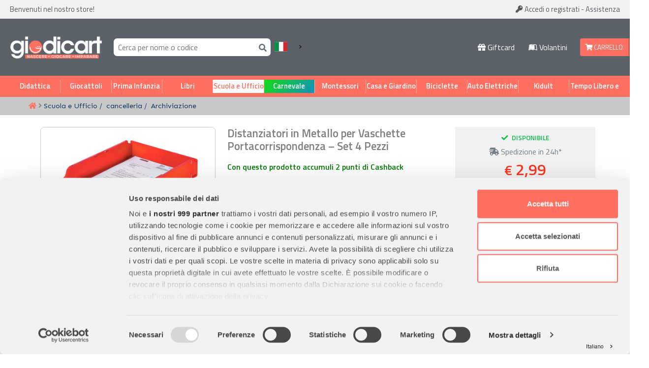

--- FILE ---
content_type: text/html; charset=utf-8
request_url: https://giodicart.it/articolo/N128
body_size: 12363
content:
<!DOCTYPE html>
<html lang="it">
<head>
	<meta http-equiv="Content-Type" content="text/html; charset=utf-8" />
	
	<title>
		 Distanziatori in Metallo per Vaschette Portacorrispondenza – Set 4 Pezzi ESSELTE - 156580 
	</title>

	<script type="importmap" data-turbo-track="reload">{
  "imports": {
    "application": "/assets/application-4ef3994d.js",
    "ajq": "/assets/src/ajq-37eed2a7.js",
    "signup": "/assets/src/signup-4e78e68f.js",
    "countdown": "/assets/src/countdown-03d20e61.js",
    "autodata": "/assets/src/autodata-65590266.js",
    "gpsr": "/assets/src/gpsr-9dd9019c.js",
    "helpers": "/assets/src/helpers-b5c6fe94.js",
    "products": "/assets/src/products-0df76bb7.js",
    "qset": "/assets/src/qset-710f400e.js",
    "xurl": "/assets/src/xurl-4cca8e8d.js",
    "xlphbx": "/assets/src/xlphbx-1d26aff2.js",
    "swipes": "/assets/src/swipes-d0f4a36a.js",
    "swiper": "https://cdn.jsdelivr.net/npm/swiper@11/swiper-bundle.min.mjs"
  }
}</script>
<link rel="modulepreload" href="/assets/application-4ef3994d.js">
<link rel="modulepreload" href="/assets/src/ajq-37eed2a7.js">
<link rel="modulepreload" href="/assets/src/signup-4e78e68f.js">
<link rel="modulepreload" href="/assets/src/countdown-03d20e61.js">
<link rel="modulepreload" href="/assets/src/autodata-65590266.js">
<link rel="modulepreload" href="/assets/src/gpsr-9dd9019c.js">
<link rel="modulepreload" href="/assets/src/helpers-b5c6fe94.js">
<link rel="modulepreload" href="/assets/src/products-0df76bb7.js">
<link rel="modulepreload" href="/assets/src/qset-710f400e.js">
<link rel="modulepreload" href="/assets/src/xurl-4cca8e8d.js">
<link rel="modulepreload" href="/assets/src/xlphbx-1d26aff2.js">
<link rel="modulepreload" href="/assets/src/swipes-d0f4a36a.js">
<link rel="modulepreload" href="https://cdn.jsdelivr.net/npm/swiper@11/swiper-bundle.min.mjs">
<script type="module">import "application"</script>


	<!--Google Tag Manager-->
	<script>(function(w,d,s,l,i){w[l]=w[l]||[];w[l].push({'gtm.start':
	new Date().getTime(),event:'gtm.js'});var f=d.getElementsByTagName(s)[0],
	j=d.createElement(s),dl=l!='dataLayer'?'&l='+l:'';j.async=true;j.src=
	'https://www.googletagmanager.com/gtm.js?id='+i+dl;f.parentNode.insertBefore(j,f);
	})(window,document,'script','dataLayer','GTM-5NR4B9C');</script>
	<!--End Google Tag Manager-->

	
	<meta http-equiv="Cache-Control" content="max-age=3600" />

	<meta name="viewport" content="width=device-width, initial-scale=1, maximum-scale=1, user-scalable=no">
	<meta name="apple-mobile-web-app-capable" content="yes" />
	
	<meta name="description" content="Acquista Distanziatori in Metallo per Vaschette Portacorrispondenza – Set 4 Pezzi ad un prezzo scontato. Consulta le offerte in Archiviazione con spedizione gratuita, scopri altri prodotti ESSELTE" />

	<meta name="keywords" content="Carta,Fotocopie,Arredo,Scuola,Ufficio,Manuali,Guide,Giochi,Giocattoli,Parchi,Interni,Handicap,Riabilitazione,Fornitura,Scolastica,Arredi,Consumo,Forniture,Scolastiche,Materiale,Didattica,Shopping" />
	<meta name="robots" content="INDEX,FOLLOW" />
	<meta name="format-detection" content="telephone=no">

	<link rel="canonical" href="https://giodicart.it/esselte-distanziatori-in-metallo-per-vaschette-portacorrispondenza-set-4-pezzi-156580/p150969"/>

	<meta property="og:site_name" content="Giodicart" />
		<meta property="og:title" content="Distanziatori in Metallo per Vaschette Portacorrispondenza – Set 4 Pezzi" />
		<meta property="og:type" content="product.item" />
		<meta property="og:url" content="http://www.gruppogiodicart.it/articolo/N128" />
		<meta property="og:description" content="&lt;h3&gt;&lt;strong&gt;Distanziatori in Metallo per Vaschette Portacorrispondenza – Set 4 Pezzi&lt;/strong&gt;&lt;/h3&gt;

&lt;p&gt;Organizza al meglio le tue &lt;strong&gt;vaschette portacorrispondenza Transit Esselte&lt;/strong&gt; con questo pratico set di &lt;strong&gt;4 distanziatori in metallo&lt;/strong&gt;. Perfetti per garantire stabilità e una disposizione ordinata delle vaschette impilate, mantenendo l’accesso ai documenti semplice e rapido.&lt;/p&gt;

&lt;hr&gt;

&lt;h3&gt;&lt;strong&gt;Caratteristiche Principali:&lt;/strong&gt;&lt;/h3&gt;

&lt;ul&gt;
&lt;li&gt;&lt;strong&gt;Materiale Resistente:&lt;/strong&gt; Realizzati in metallo durevole per un utilizzo prolungato.&lt;/li&gt;
&lt;li&gt;&lt;strong&gt;Compatibili:&lt;/strong&gt; Specifici per vaschette portacorrispondenza &lt;strong&gt;Transit Esselte 15658&lt;/strong&gt;.&lt;/li&gt;
&lt;li&gt;&lt;strong&gt;Set da 4 Pezzi:&lt;/strong&gt; Sufficiente per organizzare più vaschette contemporaneamente.&lt;/li&gt;
&lt;li&gt;&lt;strong&gt;Facili da Usare:&lt;/strong&gt; Basta posizionarli tra le vaschette per stabilizzare e separare i livelli.&lt;/li&gt;
&lt;/ul&gt;

&lt;hr&gt;

&lt;h3&gt;&lt;strong&gt;Dettagli Prodotto:&lt;/strong&gt;&lt;/h3&gt;

&lt;ul&gt;
&lt;li&gt;Contenuto: 4 distanziatori in metallo&lt;/li&gt;
&lt;/ul&gt;

&lt;p&gt;Mantieni il tuo spazio di lavoro ordinato e funzionale con i &lt;strong&gt;distanziatori Esselte&lt;/strong&gt;, un accessorio pratico e indispensabile per uffici e postazioni di lavoro.&lt;/p&gt;
" />
		<meta property="og:image" content="http://www.gruppogiodicart.ithttps://media.giodicart.cloud/p/l/N128.webp" />
		<meta property="og:image:secure_url" content="http://www.gruppogiodicart.ithttps://media.giodicart.cloud/p/l/N128.webp" />

	<!--pinterest--><meta name="p:domain_verify" content="17b04568593dbffafe12b1bfbab87d87"/>
	
	<link rel="icon" href="/favicon.ico" type="image/x-icon" />
	<link rel="shortcut icon" href="/favicon.ico" type="image/x-icon" />

	<meta name="csrf-param" content="authenticity_token" />
<meta name="csrf-token" content="awprWuEIPjorU6LaplUbPVK8qF0KOGmhgTzDmaq7sx3TeeMKEK8vAqbUvWkg6HWNNgaZfZR4owVdEhOrwYz4PA" />


	<meta name="facebook-domain-verification" content="blymhqhnasagp4a16np2zwfyw70ukx" /> <!--g.it-->
	<meta name="facebook-domain-verification" content="uncew37ckrx13tychahzs83fj286kd" /> <!--gg.it-->
	
	<link rel="preconnect" href="https://fonts.googleapis.com">
	<link rel="preconnect" href="https://fonts.gstatic.com" crossorigin>
	<link href="https://fonts.googleapis.com/css2?family=Josefin+Sans:wght@600&family=Kumbh+Sans:wght@700&family=Lato&family=Oswald:wght@500&family=Sen&display=swap" rel="stylesheet">
	<link href="https://fonts.googleapis.com/css2?family=Titillium+Web:wght@400;600&display=swap" rel="stylesheet">

	<link href="/css/bootstrap.min.css" rel="stylesheet">
	<script src="/css/bootstrap.bundle.min.js"></script>

	<link href="/css/glightbox.min.css" rel="stylesheet">
	<script src="/css/glightbox.min.js"></script>

	<link href="/css/plyr.css" rel="stylesheet">
	<script src="/css/plyr.js"></script>

	<link rel="stylesheet" href="/jslib/swiper@11/swiper.min.css" />
	
	<link rel="stylesheet" href="/jslib/swiper@11/modules/navigation.min.css" />
	<link rel="stylesheet" href="/jslib/swiper@11/modules/pagination.min.css" />

	<!-- Begin eTrusted bootstrap tag -->
	<script src="https://integrations.etrusted.com/applications/widget.js/v2" async defer></script>
	<!-- End eTrusted bootstrap tag -->

	<!-- TrustBox script -->
	<script type="text/javascript" src="//widget.trustpilot.com/bootstrap/v5/tp.widget.bootstrap.min.js" async></script>
	<!-- End TrustBox script -->

	<link rel="stylesheet" href="/assets/accessibility-f6992194.css" media="all" />
<link rel="stylesheet" href="/assets/animations-b8719c2a.css" media="all" />
<link rel="stylesheet" href="/assets/application-bf74ccf2.css" media="all" />
<link rel="stylesheet" href="/assets/button-393ddcb0.css" media="all" />
<link rel="stylesheet" href="/assets/cart-5bd1229e.css" media="all" />
<link rel="stylesheet" href="/assets/category-850fe40a.css" media="all" />
<link rel="stylesheet" href="/assets/commons-abb71f2c.css" media="all" />
<link rel="stylesheet" href="/assets/events-5bcbf6e4.css" media="all" />
<link rel="stylesheet" href="/assets/font-awesome-af10789e.css" media="all" />
<link rel="stylesheet" href="/assets/footer-974dbad8.css" media="all" />
<link rel="stylesheet" href="/assets/form-115491d8.css" media="all" />
<link rel="stylesheet" href="/assets/gpsr-305b3c59.css" media="all" />
<link rel="stylesheet" href="/assets/header-a4772c6d.css" media="all" />
<link rel="stylesheet" href="/assets/headfoot.theme-3762a4b4.css" media="all" />
<link rel="stylesheet" href="/assets/home-c727f363.css" media="all" />
<link rel="stylesheet" href="/assets/order-67ea827b.css" media="all" />
<link rel="stylesheet" href="/assets/orders-710252f1.css" media="all" />
<link rel="stylesheet" href="/assets/pagination-498032e3.css" media="all" />
<link rel="stylesheet" href="/assets/product-89dd1fd0.css" media="all" />
<link rel="stylesheet" href="/assets/products-406e2b9f.css" media="all" />
<link rel="stylesheet" href="/assets/relateds-34273eb3.css" media="all" />
<link rel="stylesheet" href="/assets/responsive-78b3778e.css" media="all" />
<link rel="stylesheet" href="/assets/sectors-fefdf2be.css" media="all" />
<link rel="stylesheet" href="/assets/signin-1a15d9f1.css" media="all" />
<link rel="stylesheet" href="/assets/signup-3589863c.css" media="all" />
<link rel="stylesheet" href="/assets/swipes-184d77eb.css" media="all" />
<link rel="stylesheet" href="/assets/terms-dd5d6788.css" media="all" />
<link rel="stylesheet" href="/assets/welcome-f1ceab80.css" media="all" />
<link rel="stylesheet" href="/assets/widegrid-b1ef02ec.css" media="all" />
<link rel="stylesheet" href="/assets/widgetfix-e9484572.css" media="all" />
<link rel="stylesheet" href="/assets/xlphbx-6b3e52a7.css" media="all" />


	<script type="text/javascript">
		(function(w,d){
		var e=d.createElement('script');e.type='text/javascript';e.async=true;
		e.src='https://cdn.clerk.io/clerk.js';
		var s=d.getElementsByTagName('script')[0];s.parentNode.insertBefore(e,s);
		w.__clerk_q=w.__clerk_q||[];w.Clerk=w.Clerk||function(){w.__clerk_q.push(arguments)};
		})(window,document);

		Clerk('config', {
			key: 'MNq0yOdqPOBtcqzcTwwevpw9oi6lcglZ'
		});
	</script>

	<script async src="https://helloretailcdn.com/helloretail.js"></script>
	<script>
		window.hrq = window.hrq || [];
		hrq.push(['init', {}]);
	</script>
	
	<script type="text/javascript" src="https://tps.trovaprezzi.it/javascripts/tracking-vanilla.min.js"></script>


				<script type='application/ld+json'>
{
  "@context": "http://schema.org/",
  "@type": "Product",
  "sku": "N128",
  "name": "Distanziatori in Metallo per Vaschette Portacorrispondenza – Set 4 Pezzi ESSELTE",
  "image": "https://media.giodicart.cloud/p/m/N128.webp",
  "description": "Distanziatori in Metallo per Vaschette Portacorrispondenza – Set 4 Pezzi\n\nOrganizza al meglio le tue vaschette portacorrispondenza Transit Esselte con questo pratico set di 4 distanziatori in metallo. Perfetti per garantire stabilità e una disposizione ordinata delle vaschette impilate, mantenendo l’accesso ai documenti semplice e rapido.\n\n\n\nCaratteristiche Principali:\n\n\nMateriale Resistente: Realizzati in metallo durevole per un utilizzo prolungato.\nCompatibili: Specifici per vaschette portacorrispondenza Transit Esselte 15658.\nSet da 4 Pezzi: Sufficiente per organizzare più vaschette contemporaneamente.\nFacili da Usare: Basta posizionarli tra le vaschette per stabilizzare e separare i livelli.\n\n\n\n\nDettagli Prodotto:\n\n\nContenuto: 4 distanziatori in metallo\n\n\nMantieni il tuo spazio di lavoro ordinato e funzionale con i distanziatori Esselte, un accessorio pratico e indispensabile per uffici e postazioni di lavoro.\n",
  "gtin": "5411313156585",
  "mpn": "156580",
  "brand": {
    "@type": "Brand",
    "name": "ESSELTE"
  },
  "offers": {
    "@type": "Offer",
    "priceCurrency": "EUR",
    "price": 2.99,
    "itemCondition": "http://schema.org/NewCondition",
    "availability": "http://schema.org/InStock"
  }
}
</script>


	<link rel="alternate" hreflang="it" href="https://giodicart.it">
	<link rel="alternate" hreflang="en" href="https://en.giodicart.it">
	<link rel="alternate" hreflang="fr" href="https://fr.giodicart.it">
	<link rel="alternate" hreflang="de" href="https://de.giodicart.it">
	<link rel="alternate" hreflang="es" href="https://es.giodicart.it">
	<link rel="alternate" hreflang="ja" href="https://ja.giodicart.it">
	<script type="text/javascript" src="https://cdn.weglot.com/weglot.min.js"></script>
	<script>
		Weglot.initialize({
			api_key: 'wg_8cd26a145b9eeb11e045c81f328aeb697'
		});
	</script>

	<!-- GetResponse Analytics -->
	<script type="text/javascript">
	(function(m, o, n, t, e, r, _){
			m['__GetResponseAnalyticsObject'] = e;m[e] = m[e] || function() {(m[e].q = m[e].q || []).push(arguments)};
			r = o.createElement(n);_ = o.getElementsByTagName(n)[0];r.async = 1;r.src = t;r.setAttribute('crossorigin', 'use-credentials');_.parentNode .insertBefore(r, _);
		})(window, document, 'script', 'https://newsletter.giodicart.net/script/b83164bc-ce3c-43e4-ae98-dae1e80b51ff/ga.js', 'GrTracking');
	</script>
	<!-- End GetResponse Analytics -->

</head>
<body class="hrpricelist1">
	<!--GoogleTagManager--><noscript><iframe src="https://www.googletagmanager.com/ns.html?id=GTM-5NR4B9C" height="0" width="0" style="display:none;visibility:hidden"></iframe></noscript><!--GoogleTagManager-->

	<header class="container-fluid scuola-e-ufficio d-print-none">

		<div class="topband row p-2">
			<div class="col d-none d-md-block">
				Benvenuti nel nostro store! <div id="sm-notify"></div>
			</div>
			<div class="col align-r-td">
					<a href="/account" class="account-link" rel="nofollow"><i class="fas fa-key"></i> Accedi <span class="hide-f">o registrati</span></a>
				- <a href="https://giodicart.zendesk.com/" class="hide-m">Assistenza</a>
			</div>
			<div class="col d-md-none text-end">
				<a href="/cart" class="link-cart" rel="nofollow"><i class="fas fa-shopping-cart"></i> Carrello</a>
			</div>
			<div class="col-12 txc"><span class="lang-sw-mb"></span></div>
		</div> <!--topband-->

		<div class="row p-2 headband">

			<div class="col-12 col-md-3 col-lg-2 logo align-self-center">
				<a href="/home" title="Vai alla home page Giodicart"></a>
			</div>

			<div class="col-12 col-md-5 col-lg-4 col-xl-4 align-self-center hb-center">
				<div class="search-field" itemscope="" itemtype="http://schema.org/WebSite">
					<meta itemprop="url" content="http://www.giodicart.it/">
					<form action="/search" role="search" itemprop="potentialAction" itemscope="" itemtype="http://schema.org/SearchAction">
						<meta itemprop="target" content="http://www.giodicart.it/search?q={q}">
						<input itemprop="query-input" type="text" id="search-input" name="q" placeholder="Cerca per nome o codice" autocomplete="off" required="" accesskey="S" title="Cerca per nome o codice">
						<button aria-label="Cerca"><i class="fas fa-search"></i></button>
					</form>
				</div>
				<span class="lang-switch"></span>
			</div>

			<div class="col col-xl-1 col-xl-1 hide-p align-self-center text-center d-md-none">
				<a href="https://giodicart.education" class="show-w" target="_blank" alt="Catalogo interattivo"><i class="fas fa-book-open"></i> Cataloghi</a>
			</div>

			<div class="col col-xl-1 col-xl-1 hide-p align-self-center text-center d-md-none">
				<a href="/page/mepa" class="show-w"><i class="fas fa-passport"></i> Mepa</a>
			</div>

			<div class="col col-xl-1 col-xl-1 hide-p align-self-center text-center d-md-none">
				<a href="https://blog.giodicart.it/" class="show-w"><i class="fas fa-blog"></i> Blog</a>
			</div>

			<div class="col col-xl-1 col-xl-1 align-self-center text-center">
				<a href="/giftcard" class="show-dw"><i class="fas fa-gift"></i> Giftcard</a>
			</div>

			<div class="col col-lg-1 col-xl-1 show-p align-self-center text-center">
				<a href="/page/volantini" class="show-dw" target="_blank" alt="Volantini"><i class="fab fa-leanpub"></i> Volantini</a>
			</div>

			<div class="col col-md-3 col-lg-2 col-xl-1 hide-m align-self-center">
				<div class="cart-btn">
					<div class="lx"><a href="/cart" rel="nofollow"><i class="fas fa-shopping-cart"></i> Carrello</a></div>
					<div class="rx">0</div>
				</div>
			</div>

		</div> <!--headband-->

		<div class="row p-2 sectors-toggle show-m">
			<div class="col-12" onclick="j$('.sectors-menu').toggleClass('hide-m')">Categorie</div>
		</div>

			<div class="row p-2 sectors sectors-menu hide-m">
				<ul class="sectors-links scuola-e-ufficio-active ">
					
					<li class="did"><a href="/c/didattica" title="Didattica">Didattica</a></li>
					<li class="gio"><a href="/c/giocattoli" title="Giocattoli">Giocattoli</a></li>
					<li class="inf"><a href="/c/prima-infanzia" title="Prima Infanzia">Prima Infanzia</a></li>

					<li class="bks"><a href="/c/libri" title="Libri">Libri</a></li>
					<li class="sch"><a href="/c/scuola-e-ufficio" title="Scuola e Ufficio">Scuola e Ufficio</a></li>

					<!--BLOCK UNTIL 2026-01-31 23:59:00 +0100 END-->
					<li class="cl"><a href="/c/451/giocattoli/carnevale" title="Carnevale 2026">Carnevale</a></li>

					<li><a href="/t/montessori" title="Montessori">Montessori</a></li>

					<li class="hme"><a href="/c/casa-e-giardino" title="Casa e Giardino">Casa e Giardino</a></li>
					<li><a href="/c/1012/tempo-libero-e-sport/biciclette" title="Biciclette">Biciclette</a></li>
					<li><a href="/c/239/giocattoli/veicoli/auto" title="Auto Elettriche">Auto Elettriche</a></li>
					<li><a href="/c/1055/giocattoli/kidult" title="Kidult">Kidult</a></li>
					<li class="spr"><a href="/c/tempo-libero-e-sport" title="Tempo Libero e Sport">Tempo Libero e Sport</a></li>
				</ul>
			</div>

	</header> <!--container-fluid-->

	<main>

		<!-- BLOCK FROM 2025-12-02 00:00:00 +0100 TO 2025-12-24 23:59:00 +0100 -->

		<div class="container-fluid breadcrumbs">
	<div class="container px-md-0 py-2"><div class="row">
		<div class="col-12 p-0">

			<a href="/" title="Vai alla Home Page" class="h"><i class="fas fa-home"></i></a>
			<span class="fa fa-angle-right"></span>

			<span class="cats">
				<a href="/c/scuola-e-ufficio" itemprop="category">Scuola e Ufficio</a><a href="/c/615/scuola-e-ufficio/cancelleria">cancelleria</a><a href="/c/53/scuola-e-ufficio/cancelleria/archiviazione" class="category on" itemprop="category">Archiviazione</a>
			</span>

		</div>
	</div></div>
</div> <!--container-fluid-->

<article class="product container">


	<div class="row py-4">

		<div class="col-wd-12">

			<div class="row">

				<div class="box-photo col-wd-6 col-xl-4">

					<div class="swiper-container swiper-container-thumbs swiper-vertical photos-1">
										
						<div class="swiper-wrapper">


							
						</div><!--swiper-wrapper-->
						
						<div class="swiper-button-prev swiper-thumb-btn-prev"></div>
						<div class="swiper-button-next swiper-thumb-btn-next"></div>
						
					</div><!--swiper-container-thumbs-->
					
					<div class="main-photo wrapper">
						
						
						<a href="/imx/l/N128/esselte-distanziatori-in-metallo-per-vaschette-portacorrispondenza-set-4-pezzi.webp" onclick="$xlphbx.onClick(event)"><img src="/imx/l/N128/esselte-distanziatori-in-metallo-per-vaschette-portacorrispondenza-set-4-pezzi.webp" class="main-image photo" itemprop="image" data-zoom="https://media.giodicart.cloud/p/l/N128.webp" alt="Distanziatori in Metallo per Vaschette Portacorrispondenza – Set 4 Pezzi - Archiviazione"/></a>
					</div>

				</div><!--photo-->

				<div class="box-info col-wd-4 col-md-8 col-xl-5 py-4 py-md-0">
					
					<div class="row align-items-center mb-3">
						<div class="col-12 text-md-start text-center">
							<h1>Distanziatori in Metallo per Vaschette Portacorrispondenza – Set 4 Pezzi</h1>
						</div>
						<div class="col-12">
							<a href="/page/cashback" class="cashback">Con questo prodotto accumuli 2 punti di Cashback</a>
						</div>
					</div>

					<div class="row align-items-center mb-3">
						<div class="col-6">
								<div class="brand-logo"><a href="/marca/esselte">
									<img src="https://www.experimentaweb.it/m/esselte.png" onerror="this.parentNode.remove()" onload="if (this.complete) document.querySelector('.brand').style.display = 'none'" alt="ESSELTE">
								</a></div>
							<span class="brand" itemprop="brand"><a href="/marca/ESSELTE">ESSELTE</a></span>
						</div>
						<div class="col-6 text-end">
						</div>
					</div>

					<div class="row codes">
						<div class="col-6">
							<div>CODICE PRODOTTO: <b class="sku" data-codmag="N128">N128</b></div>
						</div>
						<div class="col-6 text-end">EAN: <b>5411313156585</b></div>
					</div>

					<div class="row codes">
						<div class="col-7">
							
						</div>
						<div class="col-5 text-end">
							
						</div>
					</div>

					<div class="col-12" style="margin: 7px 0 13px">



					</div>

					<div class="tagbdg">
						


						<div class="leaflet-link">
							
							
							
							
						</div>

					</div>

					

					<ul class="bullet-point my-3">
						<li>✅ Realizzati in metallo resistente, questi distanziatori garantiscono un utilizzo prolungato e affidabile.</li>
						<li>✅ Compatibili con le vaschette portacorrispondenza Transit Esselte 15658 per una perfetta integrazione.</li>
						<li>✅ Il set include 4 distanziatori, ideali per organizzare più vaschette portacorrispondenza insieme.</li>
						<li>✅ Facili da usare: posizionali tra le vaschette per stabilizzare e separare i livelli in modo sicuro.</li>
						<li>✅ Mantieni l&#39;ufficio ordinato con i distanziatori Esselte, indispensabili per uno spazio di lavoro efficiente.</li>
					</ul>

					<a href="#prod-info">Vai alla descrizione completa</a>

					

				</div><!--info-->

				<div class="box-buy col-wd-2 col-md-4 col-xl-3 p-0" >
					
					<div class="row g-0 buybox">

						<div class="availability yes"><span>disponibile</span><link itemprop="availability" href="http://schema.org/InStock" class="value-title" title="in_stock" /></div>
							<a href="/condizioni-di-vendita#spedizioni" class="txc"><i class="fas fa-shipping-fast"></i> Spedizione in 24h*<br></a>

						

					</div>

						<div class="row g-0 px-3 pb-1 buybox">
							<div class="col-12">
								<div class="text-center">
									<div class="price">
										<small>€</small> 2,99
										
									</div>
									
								</div>
							</div>
							

								<div class="row g-0">
									<div class="col-12 sp">
										<scalapay-widget amount="2.99" locale="it"></scalapay-widget>
									</div>
								</div>	

								<!--BLOCK UNTIL 2025-12-16 23:59:00 +0100 END-->

							<div class="col-12 text-center">
									<span class="ship from" style="display:none;">Spedizione gratis da 34.90 €</span>

									<!-- BLOCK FROM 2022-12-21 00:00:00 +0100 TO 2022-12-24 23:59:00 +0100 -->							</div>

							<div class="col-12 text-center mt-3">
								<small><a href="/account/signin?to=back" title="Accedi/Registrati e scopri altre promozioni" style="font-weight:bold;">Accedi all’area riservata per i listini dedicati a <span style="font-size:1rem">Scuole</span> ed <span style="font-size:1rem">Enti Pubblici</span></a></small>
							</div>

						</div>


					<div class="row g-0 qtyprc">
						<div class="col-12"><ul><!-- ONL -->
						</ul></div>
					</div>

						<div class="row g-0 p-3 cartbox buybox">
							<form action="/cart/add/150969?brand=esselte&amp;po=false&amp;price=2.99&amp;skul=N128" accept-charset="UTF-8" method="post"><input type="hidden" name="authenticity_token" value="FUy4ssM4nBlVIBeTUEhh-IPREptG9gnOxvWkgLKMfsSc2FD2vGVr4QzYQytFi-vySJdF4AYGxPoKUUr1Gn7bSw" autocomplete="off" />
								<div class="row g-0">
									<div class="col-4">
										<input id="qty" name="qty" size="4" type="text" value="1" autocomplete="off" class="qtybox" aria-label="Quantità"/>
										<input id="pkg" name="pkg" type="hidden" value="0"/>
									</div>
									<div class="col-8">

											<button type="submit" alt="Aggiungi al carrello" class="cart-button">
												<i class="fas fa-shopping-cart"></i> Metti nel carrello
											</button>

										<!--
											<input type="submit" name="button" alt="Aggiungi al carrello" value="Metti nel carrello"/>
										-->
									</div>
								</div>
</form>							
						</div>
			
					<div class="row g-0 buybox">
						<div class="col-12 text-center mb-3"><i class="fas fa-heart"></i> <form class="inline" method="post" action="/wishlist/add/N128"><button class="btn-uns" type="submit">Aggiungi alla lista dei desideri</button><input type="hidden" name="authenticity_token" value="G4KvuFWDE5EyJ-u3eXrNsYBKyLeF7S1D6LnIUcG4MfAA9Iekd2XsMgd4MUsh8TrrQ0VUdSChEaxS4ZgDvt70DA" autocomplete="off" /></form></div>
					</div>


					<div class="row g-0 pt-3 shopkey d-print-none" style="padding-left:17px" >
						<div class="col-12">
							<div class="trustpilot-widget" data-locale="it-IT" data-template-id="53aa8807dec7e10d38f59f32" data-businessunit-id="52c09d8f000064000577bc8b" data-style-height="150px" data-style-width="100%">
								<a href="https://it.trustpilot.com/review/giodicart.it" target="_blank" rel="noopener">Trustpilot</a>
							</div>
						</div>
					</div>

					<div class="row g-0 pb-3 shopkey d-print-none mb-3">
						<script class="feedaty_sdk" src="https://widget.feedaty.com/v3.0.0/js/2021/10213872/feedaty.min.js" async ></script>
						<div class="feedaty_widget" data-ver="2021" data-id="68596313e267d" data-type="merchant" data-variant="200x150-1" data-lang="all" data-gui="all" style="justify-items:center;display:grid"></div>
					</div>

				</div><!--buybox-->

			</div><!--row-->

			<div class="row wrt">

				<div>
					Pagamenti sicuri
					<img src="/assets/paybar-471cf5d5.png?v6" class="pay" alt="metodi di pagamento" style="width:380px" />
				</div>

				<div>
					<a href="/condizioni-di-vendita#resi"><i class="fas fa-shield-alt"></i> Garanzia e reso facili</a><br>
				</div>

				<div class="txc">
					<i class="fas fa-headset"></i> <a href="https://giodicart.zendesk.com/">Assistenza dal lunedì al venerdì</a>
				</div>

				<div class="txr">
						<a href="/condizioni-di-vendita#fermopoint"><img src="/badges/corrieri.png?v2" title="Consegna con BRT e GLS" style="height:28px" alt="BRT e GLS"/></a>
				</div>
						
			</div>

			<div class="row">

				<div class="box-text col-wd-12 col-md-8 col-xl-9 pt-4">

					<h2>Descrizione completa</h2>
					
					<div id="prod-info">
							<p><h3><strong>Distanziatori in Metallo per Vaschette Portacorrispondenza – Set 4 Pezzi</strong></h3></p>

<p><p>Organizza al meglio le tue <strong>vaschette portacorrispondenza Transit Esselte</strong> con questo pratico set di <strong>4 distanziatori in metallo</strong>. Perfetti per garantire stabilità e una disposizione ordinata delle vaschette impilate, mantenendo l’accesso ai documenti semplice e rapido.</p></p>

<p><hr></p>

<p><h3><strong>Caratteristiche Principali:</strong></h3></p>

<p><ul>
<br /><li><strong>Materiale Resistente:</strong> Realizzati in metallo durevole per un utilizzo prolungato.</li>
<br /><li><strong>Compatibili:</strong> Specifici per vaschette portacorrispondenza <strong>Transit Esselte 15658</strong>.</li>
<br /><li><strong>Set da 4 Pezzi:</strong> Sufficiente per organizzare più vaschette contemporaneamente.</li>
<br /><li><strong>Facili da Usare:</strong> Basta posizionarli tra le vaschette per stabilizzare e separare i livelli.</li>
<br /></ul></p>

<p><hr></p>

<p><h3><strong>Dettagli Prodotto:</strong></h3></p>

<p><ul>
<br /><li>Contenuto: 4 distanziatori in metallo</li>
<br /></ul></p>

<p><p>Mantieni il tuo spazio di lavoro ordinato e funzionale con i <strong>distanziatori Esselte</strong>, un accessorio pratico e indispensabile per uffici e postazioni di lavoro.</p>
</p>
					</div>

					<div id="gpsr-container" data-sku="N128" data-text="Immagini e contatti di sicurezza"></div>
					
					<div class="col-12 mt-3">
						<br>
						</p>
					</div>

				</div><!--info-->

			</div><!--row-->

		</div><!--col-wd-->
		
	</div><!--row-->
	

	<div class="row"><!--icecat-->
		<div class="col-12">
			<div id="gallery"></div>
			<div id="productstory"></div>
			<div id="image"></div>
			<div id="bulletpoints"></div>
			<div id="generalinfo"></div>
			<div id="videos"></div>
			<div id="tours3d"></div>
			<div id="manuals"></div>
			<div id="featuregroups"></div>
			<div id="reviews"></div>
			<script type="text/javascript">
			window.addEventListener('liveload', function() {
			IcecatLive.getDatasheet(
			{
			'productstory': '#productstory',
			'manuals': '#manuals',
			'image': '#image',
			'bulletpoints': '#bulletpoints',
			'generalinfo': '#generalinfo',
			'videos': '#videos',
			'tours3d': '#tours3d',
			'reviews': '#reviews',
			'featuregroups': '#featuregroups'
			},
			{
			'UserName': 'giodicartgruppo',
			'GTIN': '5411313156585'
			}, "IT")
			});
			</script>
			<script src='https://live.icecat.biz/js/live-current-2.js'></script>
		</div>
	</div><!--icecat-->

	<br>
	<div class="related-products">

	

	<div class="swiper-container-relateds">
		
		<div class="swiper-wrapper">
		
			

		</div> <!-- swiper-wrapper -->

		<div class="swiper-button-prev swiper-rel-btn-prev"></div> 
		<div class="swiper-button-next swiper-rel-btn-next"></div> 
		<div class="swiper-scrollbar"></div>

	</div> <!-- swiper-container-relateds -->

</div>


	<script src="https://cdn.scalapay.com/js/scalapay-widget/webcomponents-bundle.js"></script>
	<script src="https://cdn.scalapay.com/js/scalapay-widget/scalapay-widget.js"></script>

	<script>
gtag('event', 'view_item', {
  "items": [
    {
      "id": "N128",
      "name": "Distanziatori in Metallo per Vaschette Portacorrispondenza – Set 4 Pezzi",
      "list_name": "",
      "brand": "ESSELTE",
      "category": "",
      "variant": "",
      "list_position": 1,
      "quantity": 1,
      "price": "2.99"
    }
  ]
});
</script>

	<!--manago-->
	<script>
		
		window.addEventListener("load", function(){
			SMApi.set('collectionUUID', 'b81f4874-124f-4fca-ba91-30fa7be548b2');
			SMApi.set('productIds', ["N128"]);
			SMApi.set('method', "add");
			SMApi.execute('productCollection');
		});
		
	</script>

</article>

	</main>

	<footer class="container-fluid py-4 d-print-none">
		<div class="container px-0"><div class="row">
			
			<div class="col-12 col-md-6 col-lg-2 text-center text-lg-start links">
				<a name="footer"><div class="logo"></div></a>
				<p style="font-size:11pt">
					Da oltre 40 anni offriamo una vasta gamma di prodotti per bambini.
					<br>
					La nostra piattaforma di e-commerce è ideale per genitori e specialisti alla ricerca di giocattoli, articoli per l'infanzia, cancelleria e arredi.
					<br>
					Con migliaia di prodotti disponibili, forniamo prodotti di qualità per soddisfare le esigenze dei clienti.
				</p>
			</div>
		
			<div class="col-12 col-md-6 col-lg-2 mt-4 mt-md-0 links text-center">
				<h4>Informazioni</h4>
				<a href="/contattaci">Assistenza Clienti</a>
				<a href="/il-gruppo-giodicart">Chi siamo</a>
				<a href="/condizioni-di-vendita#privacy">Privacy Policy</a>
				<a href="https://giodicart.education" target="_blank" alt="Catalogo Interattivo">Cataloghi</a>
				<a href="/page/volantini" target="_blank" alt="Volantini">Volantini</a>
				<a href="/pg/lavora-con-noi">Opportunità di lavoro</a>
				<a href="/richiesta_documenti">DURC e Tracciabilità</a>
				<a href="https://www.experimentaweb.it/gruppo-giodicart/rilevazione-misure-radiatori.pdf">Rilevazione Misure Radiatori</a>

				<a href="https://app.zeroco2.eco/it/partner/fc4305cb-3096-4df2-82c4-fb65f196b081"><img src="/badges/zeroco2.png" style="width:140px;margin-top:7px;" alt="Zero CO2"></a>
			</div>
		
			<div class="col-12 col-md-6 col-lg-2 mt-4 mt-lg-0 links text-center">
				<h4>Il mio account</h4>
				<a href="/account/signin" rel="nofollow">Accedi</a>
				<a href="/wishlist" rel="nofollow">Wishlist</a>
				<a href="/ordini" rel="nofollow">I tuoi Ordini</a>
				<a href="/giftcard" rel="nofollow">Giftcard</a>
				<a href="/condizioni-di-vendita#cookie" rel="nofollow">Gestisci cookie</a>
				<br>

				<h4>Garanzie</h4>
				<a href="/condizioni-di-vendita#condizioni">Condizioni di vendita</a>
				<a href="/condizioni-di-vendita#tempi">Spedizioni e Resi</a>
				<a href="/condizioni-di-vendita#pagamento">Pagamenti sicuri</a>
			</div>

			<div class="col-12 col-md-6 col-lg-2 mt-4 mt-lg-0 text-center text-lg-end phones">
				<h4>Contatti</h4>

				<h6><i class="fas fa-map-marker-alt pe-2"></i>Indirizzo:</h6>

				<address><a href="/contattaci" title="Indicazioni stradali Giodicart" class="ctc wpl">S. P. 130
					Trani-Andria km 0,900
					76125 TRANI (BT)
				</a></address>

				<div class="num">
					<i class="fas fa-phone pe-2"></i><span>Centralino: </span> <a href="tel:+390883494847" rel="nofollow" title="Telefono Didattica 0883 494847" class="ctc">0883 494847</a>
				</div>

				<div class="num">
					<i class="fas fa-phone pe-2"></i><span>Megastore: </span> <a href="tel:+390883494890" rel="nofollow" title="Telefono Megastore 0883 494890" class="ctc">0883 494890</a>
				</div>

				<h6><i class="fas fa-phone pe-2"></i>Prima Infanzia:</h6>
				<a href="tel:+390883494858" rel="nofollow" title="Telefono Prima Infanzia 0883 494858" class="ctc">0883 494858</a>

				<div class="num">
					<a href="https://www.google.com/search?q=orari+giodicart+megastore">Orari di apertura al pubblico</a>
				</div>
			</div>

			<div class="col-12 col-md-12 col-lg-4 mt-4 mt-lg-0 text-center text-lg-end aup phones">
				<h4>Divisione Didattica</h4>

				<div class="hrs">Orari Uffici: Lun-Ven 9,00-13,00 / 15,00-18,30 - Sab 9,00-13,00 / Prefestivi e Festivi Chiuso</div>

				<h6><i class="fas fa-phone pe-2"></i>Campania, Lazio, Umbria, Marche:</h6>
				<a href="tel:+390883494814" rel="nofollow" title="Telefono Didattica 0883 494814" class="ctc">0883 494814</a>

				<h6><i class="fas fa-phone pe-2"></i>Sardegna, Liguria, Molise, Abruzzo, Friuli Venezia Giulia:</h6>
				<a href="tel:+390883494815" rel="nofollow" title="Telefono Didattica 0883 494815" class="ctc">0883 494815</a>

				<h6><i class="fas fa-phone pe-2"></i>Toscana, Lombardia, Piemonte, Veneto, Trentino Alto Adige:</h6>
				<a href="tel:+390883494882" rel="nofollow" title="Telefono Didattica 0883 494882" class="ctc">0883 494882</a>

				<h6><i class="fas fa-phone pe-2"></i>Sicilia, Puglia, Calabria, Basilicata, Valle D'Aosta:</h6>
				<a href="tel:+390883494884" rel="nofollow" title="Telefono Didattica 0883 494884" class="ctc">0883 494884</a>

				<h6><i class="fas fa-phone pe-2"></i>Emilia Romagna:</h6>
				<a href="tel:+390883494813" rel="nofollow" title="Telefono Didattica Emilia Romagna 0883 494813" class="ctc">0883 494813</a>
				
				<br><br>

				<h4>Contabilit&agrave;</h4>

				<h6 aria-label="Telefono Contabilit&agrave;"><i class="fas fa-phone pe-2"></i></h6>
				<a href="tel:+390883494820" rel="nofollow" title="Telefono Contabilit&agrave; 0883 494820" class="ctc">0883 494820</a>

				<h6 aria-label="Telefono Contabilit&agrave;"><i class="fas fa-phone pe-2"></i></h6>
				<a href="tel:+390883494822" rel="nofollow" title="Telefono Contabilit&agrave; 0883 494822" class="ctc">0883 494822</a>
			</div>

		</div></div>
	</footer>

	<address class="container-fluid end">
		<div class="container"><div class="col-12">
			<b>Gruppo Giodicart srl</b> <span>S. P. 130 Trani-Andria km 0,900 (16 bis uscita Trani Nord)</span> <span>76125 TRANI (BT)</span> <span>P. IVA IT04715400729 - REA BA-330745 - Cap. Soc. Euro 3.000.000 i.v.</span>
		</div></div>
	</address>

	<!-- S-PLC:  D-PLC:ONL SUBJ: -->

	
		
		<!-- salesmanago --->
		<script type="text/javascript">
		var _smid = "9e843a57966ce101";
		var _smapp = 1;
		(function(w, r, a, sm, s ) {
			w['SalesmanagoObject'] = r;
			w[r] = w[r] || function () {( w[r].q = w[r].q || [] ).push(arguments)};
			sm = document.createElement('script'); sm.type = 'text/javascript'; sm.async = true; sm.src = a;
			s = document.getElementsByTagName('script')[0];
			s.parentNode.insertBefore(sm, s);
		})(window, 'sm', ('https:' == document.location.protocol ? 'https://' : 'http://') + 'www.salesmanago.com/static/sm.js');
		</script>

	<!-- Start of giodicart Zendesk Widget script -->
	<script id="ze-snippet" src="https://static.zdassets.com/ekr/snippet.js?key=26c10b6f-7574-40ae-a98f-72b1fc59ac53"> </script>
	<!-- End of giodicart Zendesk Widget script -->

</body>
</html>


--- FILE ---
content_type: text/css
request_url: https://giodicart.it/assets/animations-b8719c2a.css
body_size: 491
content:


.wobble-hor-bottom {
	animation: wobble-hor-bottom 3s infinite both
}

@keyframes wobble-hor-bottom {

	0%,
	100% {
		transform: translateX(0);
		transform-origin: 50% 50%
	}

	15% {
		transform: translateX(-30px) rotate(-6deg)
	}

	30% {
		transform: translateX(15px) rotate(6deg)
	}

	45% {
		transform: translateX(-15px) rotate(-3.6deg)
	}

	60% {
		transform: translateX(9px) rotate(2.4deg)
	}

	75% {
		transform: translateX(-6px) rotate(-1.2deg)
	}
}

--- FILE ---
content_type: text/css
request_url: https://giodicart.it/assets/button-393ddcb0.css
body_size: 1176
content:

.widepg .button {
	text-align: center;
}

.widepg .btn-primary {
	min-width: 270px;
}

.btn-primary {
	min-height: 50px;
	line-height: 28px;
	border: none;
	background-color: #ec4433;
	font-size: 18px;
	color: white!important;
	font-weight: bold;
	font-family: 'Titillium Web', sans-serif;
	text-transform: uppercase;
	min-width: 200px;
	border-radius: 3px;
	border: none;
}

.btn-primary:hover {
	color: white!important;
	background: #ff3001;
}

a.btn-primary {
	line-height: 40px;
}

.xbtn {
	min-height: 50px;
	line-height: 28px;
	padding: 10px 30px;
	white-space: normal;
	background-color: #F26D5F;
	font-size: 18px;
	color: #000000!important;
	font-weight: bold;
	font-family: 'Titillium Web', sans-serif;
	text-transform: uppercase;
	text-decoration: none;
	border: none;
	display: inline-block;
	text-align: center;
}

.btn-act {
	background-color: #92c9f9;
	font-weight: bold;
	color: #3d4750;
	font-size: 0.95rem;
	border-radius: .25rem;
	border: 1px solid transparent;
	padding: .375rem .75rem;
}

.link-button {
	background: none;
	border: none;
	color: #fd3825;
	cursor: pointer;
	padding: 0;
}


--- FILE ---
content_type: text/css
request_url: https://giodicart.it/assets/sectors-fefdf2be.css
body_size: 1756
content:

.sector-page h1 {
	font-size: 1.5rem;
	font-weight: bold;
	color: #404040;
}

.sec-ctglbox.nm {
	color: #257bfd;
	border: 1px solid gray;
}

.sec-ctglbox {
	height: 54px;
	text-align: center;
	font-weight: 700;
	font-family: "Roboto", sans-serif;
	line-height: 54px;
	display: block;
	font-size: 112%;
	overflow: hidden;
}

/* 2022-10 */

.sectors-didattica {
	height: 40px;
	color: white;
	font-weight: bold;
	background-color: #FF7062;
}

.sectors-didattica ul {
	display: flex;
	flex-wrap: nowrap;
	justify-content: space-between;
	align-items: flex-start;
	align-content: flex-start;
	overflow: auto;
	flex-direction: row;
	font-family: 'Titillium Web', sans-serif;
}

.sectors-didattica a {
	color: white;
	font-size: 0.91rem;
}

.band-cats {
	background: #F2F2F2;
	text-align: center;
	color: #888;
	font-weight: 300;
	font-size: 0.9rem;
	font-family: 'Sen', sans-serif;
}

.band-cats ul {
	display: flex;
	justify-content: start;
	padding: 0 17px;
	flex-wrap: wrap;
}

.band-cats li {
	display: inline-block;
	padding-right: 9px;
}

.band-cats a {
	color: #2c6fbf;
	font-size: 0.99em;
	display: inline-block;
	line-height: 35px;
	padding: 0 3px;
	color: #2c6fbf;
}

.band-cats a:hover {
	color: #5c6167;
	background: white;
}

@media only screen and (min-width:1200px) {
	.band-cats {
		height: 35px;
		overflow: hidden;
	}
}

@media only screen and (max-width:1199px) {

	/* smartphone & tablet */
	
	.band-cats ul {
		display: block;
	}

	.band-cats li {
		display: block;
	}

	.sectors-didattica {
		height: auto;
	}

	.sectors-didattica ul {
		display: block;
		text-align: center;
		line-height: 40px;
		font-size: 1rem;
	}

}



--- FILE ---
content_type: application/javascript
request_url: https://giodicart.it/assets/src/qset-710f400e.js
body_size: 3401
content:
// qs-set v.0.3.0a

// <tag data-qs-set="brand" data-qs-value=""/>
// <tag data-qs-rm="brand"/>

// for title tag set: (for set text in a tag)
// <tag class="qs-title" data-qs-name="xp" data-qs-text="{qs} prodotti x pagina">prodotti per pagina</tag>

import j$ from 'ajq'
import XUrl from 'xurl';

j$().ready(function() {

	// set qs filter
	j$("[data-qs-set]").click(function() {
		console.log("THIS", this);

		var name = j$(this).data("qs-set");
		var value = j$(this).data("qs-value");

		var url = XUrl.current;
		url.query[name] = value;

		j$("[data-qs-set]").removeClass("qs-check"); // reset all others
		console.log("THIS", this);
		j$(this).addClass("qs-check");

		delete url.query.page; // reset pagination

		url.navigate();
		return false;
	});

	// toggle qs filter
	j$("[data-qs-toggle]").click(function() {
		console.log("THIS", this);

		var name = j$(this).data("qs-toggle");
		var value = j$(this).data("qs-value");
		var group = (j$(this).data("qs-group") || "[data-qs-toggle]"); // class that group same family toggles

		if (group[0] != "[") group = "." + group;

		var url = XUrl.current;

		if (!url.query[name]) { // if not set: add

			url.query[name] = value;

			j$(group).removeClass("qs-check"); //reset all others
			// console.log(this);
			j$(this).addClass("qs-check");

		} else { // already set: remove

			delete url.query[name];
			j$(this).removeClass("qs-check");

		}

		delete url.query.page; // reset pagination

		url.navigate();
		return false;
	});

	// reset qs filter by remove it
	j$("[data-qs-rm]").click(function() {
		var names = j$(this).data("qs-rm").split(";");
		var url = XUrl.current;

		for (var i = 0; i < names.length; i++) {
			delete url.query[names[i]];
		}

		j$("[data-qs-set]").removeClass("qs-check");

		url.navigate();
		return false;
	});

	// set mark class by current qs filter.
	var url = XUrl.current;

	function setTextTitleForQsTag(name, text) {
		j$("[data-qs-name='" + name + "'].qs-title").forEach(function(el) {
			j$(el).text(
				j$(el).data("qs-text").replace("{qs}", text)
			);
		});
	}

	// mark selected links with class
	for (var k in url.query) {

		k = k.replace(/\+/g, ' '); // replace all '+' with spaces

		console.log("K", k);

		var items = j$("[data-qs-set='" + k +"']").filter("[data-qs-value='" + url.query[k] + "']");
		items.forEach( item => j$(item).addClass("qs-check") );
		// item // set as selected item in url filter

		items = j$("[data-qs-toggle='" + k +"']").filter("[data-qs-value='" + url.query[k] + "']");
		items.forEach( item => j$(item).addClass("qs-check") );
		// item.addClass("qs-check"); // set as selected item in url filter

		if (items.length > 0) {
			setTextTitleForQsTag(k, j$(items[0]).text());
		}
		
	} // end for each url qs param

	/*
	for (var k in url.query) {

		k = k.replace(/\+/g, ' '); // replace all '+' with spaces

		var item = $("[data-qs-set='" + k +"']").filter("[data-qs-value='" + url.query[k] + "']");
		item.addClass("qs-check"); //set as selected item in url filter

		item = $("[data-qs-toggle='" + k +"']").filter("[data-qs-value='" + url.query[k] + "']");
		item.addClass("qs-check"); //set as selected item in url filter

		setTextTitleForQsTag(k, item.text());
	} //end for each url qs param
	*/

}); // end ready;


--- FILE ---
content_type: application/javascript; charset=UTF-8
request_url: https://api.clerk.io/v2/config/load?payload=%7B%22mode%22%3A%22live%22%2C%22key%22%3A%22MNq0yOdqPOBtcqzcTwwevpw9oi6lcglZ%22%2C%22visitor%22%3A%22auto%22%2C%22_%22%3A29499786%7D&callback=__clerk_cb_0
body_size: 495
content:
__clerk_cb_0({"status":"ok","results":{"contents":{"cart-others-also-bought":{"api":"recommendations/most_sold_with","template_id":232488,"args":{"labels":["Cart / Others Also Bought"],"limit":12},"facets_data":{},"injection_data":{}},"category-page-popular":{"api":"recommendations/category/popular","template_id":233757,"args":{"labels":["Category Page / Popular"],"limit":21},"facets_data":{},"injection_data":{}},"home-page-best-seller":{"api":"recommendations/popular","template_id":226438,"args":{"labels":["Home Page / Best Seller"],"limit":8},"facets_data":{},"injection_data":{}},"home-page-popular":{"api":"recommendations/popular","template_id":226438,"args":{"labels":["Home Page / Popular"],"limit":12},"facets_data":{},"injection_data":{}},"home-page-trending":{"api":"recommendations/trending","template_id":226438,"args":{"labels":["Home Page / Trending"],"limit":12},"facets_data":{},"injection_data":{}},"home-page-visitor-complementary":{"api":"recommendations/visitor/complementary","template_id":226438,"args":{"labels":["Home Page / Visitor Complementary"],"limit":12},"facets_data":{},"injection_data":{}},"live-search":{"api":"search/predictive","template_id":229040,"args":{"labels":["Live Search"],"limit":24,"suggestions":6,"categories":6,"pages":6},"facets_data":{},"injection_data":{}},"live-search-1":{"api":"search/predictive","template_id":226430,"args":{"labels":["Live Search"],"limit":6},"facets_data":{},"injection_data":{}},"product-page-alternatives":{"api":"recommendations/substituting","template_id":232488,"args":{"labels":["Ti consigliamo anche"],"limit":24},"facets_data":{},"injection_data":{}}},"formatters":[],"store_settings":{"use_new_carousel":false,"observe_dom":false,"id_types":{"product":"str","sale":"int","category":"int","customer":"int"}}}});

--- FILE ---
content_type: application/javascript
request_url: https://giodicart.it/assets/src/ajq-37eed2a7.js
body_size: 9878
content:
// v0.3.0

// implemnts some simple jquery helpers

export default function j$(selector) {

	return {

		isj$() {
			return true;
		},

		ready(callback) {
			document.addEventListener("DOMContentLoaded", function (event) {
				callback();
			});
		},

		empty() {
			let el = this._documentElement(selector);
			el.innerHTML = '';
		},

		get(index) {
			if (arguments.length == 0) {
				return Array.from(document.querySelectorAll(selector)); // return alls
			}
			if (index < 0) { // negative index start from last
				return document.querySelectorAll(selector)[document.querySelectorAll(selector).length-index];
			}
			return document.querySelectorAll(selector)[index];
		},

		first() {
			return this.get(0);
		},

		text(s) {
			let el = this._documentElement(selector);
			if (!el) return undefined;
			if (arguments.length == 0) {
				return el.innerText;
			}
			el.innerText = s; 
		},

		html(s) {
			let el = this._documentElement(selector);
			if (!el) return undefined;
			if (arguments.length == 0) {
				return el.innerHTML;
			}
			el.innerHTML = s;
		},

		val(value) {
			let el = this._documentElement(selector);
			if (!el) return undefined;

			if (value === undefined) { // get
				if (el.type === 'number') {
					if (isNaN(el.valueAsNumber)) return 0;
					return el.valueAsNumber;
				}
				return el.value
			}

			// else: set
			el.value = value;
		},

		attr(name, value) {
			let el = this._documentElement(selector);

			if (value === undefined) { // get	
				return el.getAttribute(name);
			}

			// else: set
			return el.setAttribute(name, value);
		},

		// N.B. not jquery native
		src(url) {
			let el = this._documentElement(selector);
			if (arguments.length == 0) return el.getAttribute('src');
			return el.setAttribute('src', url);
		},

		// N.B. not jquery native
		href(url) {
			let el = this._documentElement(selector);
			if (arguments.length == 0) return el.getAttribute('href');
			return el.setAttribute('href', url);
		},

		data(key, value) {
			let el = this._documentElement(selector);
			const dsKey = key.replace(/-([a-z])/g, function(x) { return x[1].toUpperCase(); });

			if (!el) return undefined;

			if (value === undefined) { // get
				return el.dataset[dsKey];
			}

			// else: set

			el.dataset[dsKey] = value;
		},

		// eg. parent() or parent(parentSelector)
		parent() {
			let el = this._documentElement(selector);

			if (arguments.length == 0) {
			if (!el) return null;
			return j$(el.parentElement);
			}

			return j$(el.closest(arguments[0]));
		},

		parentLink() {
			let el = this._documentElement(selector);

			if (el.constructor.name.toUpperCase() == 'HTMLANCHORELEMENT') {
				return j$(el); // is already link
			}

			return this.parent('a');
		},

		hide() {
			return this.forEach((el) => {
				el.style.display = 'none';
			});
		},

		show() {
			return this.forEach((el) => {
				el.style.display = '';
			});
		},
		
		toggle(display, displayAs='') {
			return this.forEach((el) => {
				if (display === true) {
					el.style.display = displayAs;
				}
				if (display === false) {
					el.style.display = 'none';
				}
				if (display === undefined) {
					const style = window.getComputedStyle(el);
					el.style.display = ((style.display === 'none') ? displayAs : 'none');
				}
			});
		},

		toggleBlock(display) {
			return this.toggle(display, 'block');
		},

		// not full jq compatible
		filter(selection) {
			const els = document.querySelectorAll(selector);
			return [...els].filter(x => x.matches(selection));
		},

		find(fSelector) {
			let founds = [];

			this.forEach((el) => {
				let iels = el.querySelectorAll(fSelector)

				iels = Array.prototype.slice.call(iels);

				founds = founds.concat(iels);
			});

			return founds;
		},

		addClass(className) {
			return this.forEach((el) => {
				if (el.classList) {
					el.classList.add(className);
				} else {
					el.className += ' ' + className;
				}
			});
		},

		removeClass(className) {
			return this.forEach((el) => {
				if (el.classList) {
					el.classList.remove(className);
				} else {
					el.className = el.className.replace(new RegExp('(^|\\b)' + className.split(' ').join('|') + '(\\b|$)', 'gi'), ' ');
				}
			});
		},

		append(src) {
			let parent = this._documentElement(selector);
			let element = this.createElement(src);
			parent.appendChild(element);
		},

		remove() {
			let el = this._documentElement(selector);
			el.parentNode.removeChild(el);
		},

		hasClass(className) {
			let el = this._documentElement(selector);
			if (!el) throw `hasClass: selector fail for '${selector}'`
			if (el.classList) {
				return el.classList.contains(className);
			} else {
				return new RegExp('(^| )' + className + '( |$)', 'gi').test(el.className);
			}
		},

		toggleClass(className) {
			if (this.hasClass(className)) {
				this.removeClass(className);
			} else {
				this.addClass(className);
			}
		},

		// N.B. not jquery native (only in jquery ui)
		switchClass(removeClassName, addClassName) {
			if (this.hasClass(removeClassName)) {
				this.removeClass(removeClassName);
				this.addClass(addClassName);
			}
		},

		// N.B. not jquery native
		swapClass(aClassName, bClassName) {
			if (this.hasClass(aClassName)) {
				this.removeClass(aClassName);
				this.addClass(bClassName);
				return;
			}
			if (this.hasClass(bClassName)) {
				this.removeClass(bClassName);
				this.addClass(aClassName);
			}
		},

		// N.B. not jquery native
		pluckAttrs(attrName) {
			let attrs = [];
			this.forEach((el) => {
				attrs.push(el.getAttribute(attrName));
			});
			return attrs;
		},

		// N.B. not jquery native
		// es. pluckAttrsAsObjs(arg1, arg2, arg3, ...)
		pluckAttrsAsObjs() {
			let attrs = [];
			this.forEach((el) => {

				let obj = {};

				for (let i = 0; i < arguments.length; i++) {
					obj[arguments[i]] = el.getAttribute(arguments[i]);
				}

				attrs.push(obj);
			});
			return attrs;
		},

		// N.B. not jquery native. from <a href="">...<img src=""></a>
		listOfLinksToImgs(opts={}) {
			let list = [];
			this.forEach((el) => {
				let src = '';
				let href = el.href;
				let img = el.querySelector('img');
				if (img) src = img.src;
				if (opts['asObj']) {
					list.push({href: href, src: src});
				} else {
					list.push([href, src]);
				}
			});
			return list;
		},

		// N.B. not jquery native
		renderTemplate(templateString, objs) {
			if (objs.constructor.name.toUpperCase() == 'ARRAY') {
				let tmp = '';

				for (let i = 0; i < objs.length; i++) {
					tmp += templateString.replace(/{{(\w+)}}/g, function (_, k) {
						return objs[i][k];
					})
				}

				return tmp;
			}

			// objs is single obj
			return templateString.replace(/{{(\w+)}}/g, function (_, k) {
				return objs[k];
			})
		},

		// N.B. not jquery native,
		renderTemplateIn(templateString, objs) {
			this.html(this.renderTemplate(templateString, objs));
		},

		// N.B. not jquery native,
		renderTemplateAppend(templateString, objs) {
			this.append(this.renderTemplate(templateString, objs));
		},

		click(callback, setOnce = true) {
			if (callback) {
				this._setEventHandler('onclick', callback, setOnce);
				return
			}
			let el = this._documentElement(selector);
			if (el) el.click();
		},

		change(callback) {
			this._setEventHandler('onchange', callback);
		},

		keydown(callback) {
			this._setEventHandler('onkeydown', callback);
		},

		keyup(callback) {
			this._setEventHandler('onkeyup', callback);
		},

		mouseover(callback) {
			this._setEventHandler('onmouseover', callback);
		},

		// N.B. not jquery native,
		onClickSetImageTo(toImgSelector) {
			this.click(function (ev) {
				ev.preventDefault();
				j$(toImgSelector).src(j$(ev.target).parentLink());
				return false;
			});
		},

		// N.B. not jquery native,
		onMouseoverSetImageTo(toImgSelector) {
			this.mouseover(function(ev) {
				j$(toImgSelector).src(j$(ev.target).parentLink());
			});
		},

		createElement(src) {
			var div = document.createElement('div');
			div.innerHTML = src;
			return div.firstChild;
		},

		forEach(callback) {
			const els = this._documentElements(selector); // document.querySelectorAll(selector);
			if (els.length == 0) return false;

			for (let i = 0; i < els.length; i++) {
				callback(els[i], i);
			}

			return true;
		},

		_setEventHandler(eventName, callback, setOnce=true) {
			const els = document.querySelectorAll(selector);

			for (let i = 0; i < els.length; i++) {
				if (setOnce && els[i].dataset['listener_' + eventName]) {
					continue;
				}
				els[i][eventName] = callback;
				if (setOnce) {
					els[i].dataset['listener_' + eventName] = true;
			}
			} // for

		},

		_documentElement(selector) {
			if (selector.nodeName) { // is already a element
				return selector;
			}
			if (selector.isj$) { // is already a j$ with selector
				selector = selector.$selector();
			}
			return document.querySelector(selector);
		},

		_documentElements(selector) {
			if (selector.constructor.name.toUpperCase() == 'STRING') {
				return document.querySelectorAll(selector); // return NodeList
			}
			if (selector.constructor.name.toUpperCase() == 'NODELIST') {
				return selector; // return (already) NodeList
			}
			if (selector.constructor.name.toUpperCase() == 'ARRAY') {
				return selector; // return (already) ARRAY
			}
			return [selector]; // selector is a single Element return in array
		},

		$selector() {
			return selector;
		}

	} // return

} // function



--- FILE ---
content_type: application/javascript
request_url: https://giodicart.it/assets/src/xlphbx-1d26aff2.js
body_size: 2272
content:


class Xlphbx {

	constructor() {
	}

	show(src, title='') {
		j$('body').append(`<div class="xlphbx" data-onclick-remove=".xlphbx">
			<div class="xlphbx-box">
				<div class="xlphbx-head">
					<span class="xtimes" data-onclick-remove=".xlphbx"></span>
				</div>

				<div class="xlphbx-thumbs">
				</div>

				<div class="xlphbx-photo">
					<img src="" class="main-photo-large">
				</div>

				<div class="xlphbx-title">
					${title}
				</div>

			</div>
		</div>`)

		if (arguments.length == 0) {
			src = j$('.photo').src();
		}

		this.displayLink(src);

		var os = j$(".swiper-container-thumbs a").listOfLinksToImgs({ asObj: true })
		os = j$(".main-photo a").listOfLinksToImgs({ asObj: true }).concat(os);

		for (let i = 0; i < os.length; i++) {
			if (os[i].href.includes('youtube') || os[i].href.includes('youtu.be')) {
				os[i].class = 'vplay';
			} else {
				os[i].class = '';
			}
		}

		j$(".xlphbx-thumbs").renderTemplateIn('<a href="{{href}}" onclick="$xlphbx.onSelect(event)" class="{{class}}"><img src="{{src}}" onmouseover="onOverThumb(this, \'.main-photo-large\')" onmouseout="onOutThumb(this, \'a\')"></a>', os)

		window.$autoData();
	}

	displayLink(link) {
		if (link.includes('youtube') || link.includes('youtu.be')) {
			j$(".xlphbx").click();
			j$(".thumb.glightbox.vplay").click();
			return false;
		} else {	// photo
			j$('.xlphbx-video').hide()
			j$('.xlphbx-photo').show()
			j$('.xlphbx-photo img').src(link);
			return false;
		}
	}

	showImgInPage(e) {
		e.preventDefault();
		const mainPhoto = document.querySelector('.main-image')
		mainPhoto.dataset.skipOver = true
		if (e.target.src.indexOf("cloud/p/s/") > -1) {
			mainPhoto.src = e.target.src.replace('cloud/p/s/', 'cloud/p/l/')
		} else {
			mainPhoto.src = e.target.src.replace('imx/s/', 'imx/m/')
		}
	}

	onClick(e) {
		if (e.shiftKey) {
			this.showImgInPage(e)
			return
		}
		e.preventDefault();
		this.show(j$(e.target).parentLink().href(), document.querySelector("h1").textContent);
		return false;
	}

	onSelect(e) {
		e.preventDefault();
		let link = j$(e.target).parentLink().href();
		return this.displayLink(link);
	}

} // class

window.$xlphbx = new Xlphbx();

--- FILE ---
content_type: text/javascript
request_url: https://www.salesmanago.com/static/chunk/WebEngagementPopupChecker.59041ed20caa3e7927e2.js
body_size: 3552
content:
"use strict";(self.webpackChunktracking=self.webpackChunktracking||[]).push([[32],{2062:(t,e,s)=>{s.d(e,{p:()=>c});var i=s(74587),a=s(92819),r=s(84468);function n(t,e,s){return(e=function(t){var e=function(t,e){if("object"!=typeof t||!t)return t;var s=t[Symbol.toPrimitive];if(void 0!==s){var i=s.call(t,e||"default");if("object"!=typeof i)return i;throw new TypeError("@@toPrimitive must return a primitive value.")}return("string"===e?String:Number)(t)}(t,"string");return"symbol"==typeof e?e:e+""}(e))in t?Object.defineProperty(t,e,{value:s,enumerable:!0,configurable:!0,writable:!0}):t[e]=s,t}const o=i.default.getLocalStorage(!0);class c{constructor(t){n(this,"state",{w:0,v:0,ns:!0,nsa:!1,lv:0,dc:0}),this.popupId=t;const e=o.get(r.A.POPUP_STATE);e&&e[this.popupId]&&(this.state=e[this.popupId])}load(){const t=o.get(r.A.POPUP_STATE);return t&&t[this.popupId]&&(this.state=t[this.popupId]),this.state instanceof Object&&this.state.hasOwnProperty("w")&&this.state.hasOwnProperty("v")&&this.state.hasOwnProperty("lv")&&this.state.hasOwnProperty("dc")||this.clear(),this}save(){const t=o.get(r.A.POPUP_STATE)||{};return t[this.popupId]=this.state,o.save(r.A.POPUP_STATE,t),this}increaseViewsOrVisit(){return this.state.w+=1,a.A.hasIncrementedVisits(this.state.lv)&&(this.state.lv=a.A.data.visits,this.state.v+=1,this.state.w=1,this.state.ns=!0),this.save(),this}decreaseViewsOrVisit(){return this.state.w>1?this.state.w-=1:this.state.w<=1&&(this.state.w=1,this.state.v>0&&(this.state.v-=1)),this.save(),this}onDisplay(){return this.state.ns=!1,this.state.dc=(this.state.dc||0)+1,this.save(),this}setNeverShowAgain(t){return this.state.nsa=!!t,this.save(),this}getNeverShowAgain(){return this.state.nsa}clear(){const t=o.get(r.A.POPUP_STATE)||{};return t[this.popupId]&&(delete t[this.popupId],o.save(r.A.POPUP_STATE,t)),this.state={w:0,v:0,ns:!0,nsa:!1,lv:0,dc:0},this}}},5981:(t,e,s)=>{s.d(e,{A:()=>r});var i=s(7945),a=s(30231);function r(t){var e=(0,a.A)();return!(!t.desktop&&!i.Ay.isUndefined(t.desktop)||e)||!(!t.mobile||!e)}},17266:(t,e,s)=>{s.d(e,{A:()=>n});s(84864),s(27495);var i=s(53741),a=s(75355);function r(t,e){var s=e.location.toString();return t.some(function(t){if(t&&t.length)try{return!!new RegExp(t.slice(4)).test(s)}catch(t){return!1}})}function n(t,e,s){if(!t||!t.url||!t.exurl)return!1;if(e=e||window,t.url=t.url.length>0?t.url:["**"],!(0,i.A)(t,s))return!1;var n=[],o=[],c=[],l=[];return t.url.forEach(function(t){t.startsWith("reg:")?c.push(t):n.push(t)}),t.exurl.forEach(function(t){t.startsWith("reg:")?l.push(t):o.push(t)}),!(c.length&&!r(c,e)||l.length&&r(l,e))&&(!(n.length&&!(0,a.A)(n,e)||o.length&&(0,a.A)(t.exurl,e))&&(!0===t.ohp||"OHP"===t.filterType?"/"===e.location.pathname.toString():!0!==t.exhp||"/"!==e.location.pathname.toString()))}},18154:(t,e,s)=>{s.d(e,{WebEngagementPopupChecker:()=>m});var i=s(96885),a=s(53741),r=s(5981),n=s(17266),o=s(37954),c=s(2062),l=s(30231);const d=t=>!new c.p(t.eId).load().getNeverShowAgain(),h=t=>{if(null==t.st.maxVw)return!0;return new c.p(t.eId).load().state.dc<t.st.maxVw},p=t=>{const e=t.st.visSt,s=t.st.behSt,i=t.st.disFrqSt,a=new c.p(t.eId).load();let r=!0;if(s&&"AFTER_PAGE_VIEWS"===s.t&&(r=a.state.w>s.val),r&&e&&"RANGE"===e.t&&(r=a.state.v>=e.val&&a.state.v<=e.valTo),r&&i){const t=(t,e)=>"RANGE"===t.tp?e>=t.val&&e<=t.valTo:"AFTER"!==t.tp||e>t.val;if(i.basOn){r=t(i,"VISIT"===i.basOn?a.state.v:a.state.w)}else r&&i.vs&&i.vs.e&&(r=t(i.vs,a.state.v)),r&&i.vw&&i.vw.e&&(r=t(i.vw,a.state.w))}return r},u=t=>{const e=t.st.visSt,s=t.st.disRepSt;if(e){const s=new c.p(t.eId).load();if("EVERY_FEW"===e.t)return s.state.ns&&(s.state.v-1)%e.val==0;if("EVERY_VISIT"===e.t)return s.state.ns}else if(s&&s.enbl){const e=new c.p(t.eId).load(),i=("VISIT"===s.basOn?e.state.v:e.state.w)-1;return("VISIT"!==s.basOn||e.state.ns)&&i%s.val===0}return!0},v=t=>!t.exit||!(0,l.A)(),m=t=>t.filter(t=>(t.st||(t.st={behSt:{},disFrqSt:{vw:{e:!1},vs:{e:!1}},disRepSt:{},disPsSt:{}}),!(t.st&&!(0,i.j)({eId:t.eId,domain:t.d||"**",desktop:t.st.sod,mobile:t.st.som,exit:"ON_EXIT"===t.st.behSt.t,ohp:"ONLY_HOMEPAGE"===t.st.disLoc,exhp:"EXCEPT_HOMEPAGE"===t.st.disLoc,url:"URL_CONTAINS"===t.st.disLoc||"SPECIFIC_URL"===t.st.disLoc?t.st.urlPhr:[],exurl:"URL_NOT_CONTAINS"===t.st.disLoc?t.st.urlPhr:"SPECIFIC_URL"===t.st.disLoc?t.st.exUrlPhr:[],monitored:"MONITORED"===t.st.contTp?"IDENTIFIED":t.st.contTp},[v,a.A,r.A,n.A,o.A,d]))&&(new c.p(t.eId).load().increaseViewsOrVisit(),(0,i.j)(t,[h,p,u]))))},30231:(t,e,s)=>{s.d(e,{A:()=>i});s(27495);function i(){var t=navigator.userAgent||navigator.vendor||window.opera;return t&&/(android|bb\d+|meego).+mobile|avantgo|bada\/|blackberry|blazer|compal|elaine|fennec|hiptop|iemobile|ip(hone|od)|iris|kindle|lge |maemo|midp|mmp|mobile.+firefox|netfront|opera m(ob|in)i|palm( os)?|phone|p(ixi|re)\/|plucker|pocket|psp|series(4|6)0|symbian|treo|up\.(browser|link)|vodafone|wap|windows ce|xda|xiino/i.test(t)||/1207|6310|6590|3gso|4thp|50[1-6]i|770s|802s|a wa|abac|ac(er|oo|s\-)|ai(ko|rn)|al(av|ca|co)|amoi|an(ex|ny|yw)|aptu|ar(ch|go)|as(te|us)|attw|au(di|\-m|r |s )|avan|be(ck|ll|nq)|bi(lb|rd)|bl(ac|az)|br(e|v)w|bumb|bw\-(n|u)|c55\/|capi|ccwa|cdm\-|cell|chtm|cldc|cmd\-|co(mp|nd)|craw|da(it|ll|ng)|dbte|dc\-s|devi|dica|dmob|do(c|p)o|ds(12|\-d)|el(49|ai)|em(l2|ul)|er(ic|k0)|esl8|ez([4-7]0|os|wa|ze)|fetc|fly(\-|_)|g1 u|g560|gene|gf\-5|g\-mo|go(\.w|od)|gr(ad|un)|haie|hcit|hd\-(m|p|t)|hei\-|hi(pt|ta)|hp( i|ip)|hs\-c|ht(c(\-| |_|a|g|p|s|t)|tp)|hu(aw|tc)|i\-(20|go|ma)|i230|iac( |\-|\/)|ibro|idea|ig01|ikom|im1k|inno|ipaq|iris|ja(t|v)a|jbro|jemu|jigs|kddi|keji|kgt( |\/)|klon|kpt |kwc\-|kyo(c|k)|le(no|xi)|lg( g|\/(k|l|u)|50|54|\-[a-w])|libw|lynx|m1\-w|m3ga|m50\/|ma(te|ui|xo)|mc(01|21|ca)|m\-cr|me(rc|ri)|mi(o8|oa|ts)|mmef|mo(01|02|bi|de|do|t(\-| |o|v)|zz)|mt(50|p1|v )|mwbp|mywa|n10[0-2]|n20[2-3]|n30(0|2)|n50(0|2|5)|n7(0(0|1)|10)|ne((c|m)\-|on|tf|wf|wg|wt)|nok(6|i)|nzph|o2im|op(ti|wv)|oran|owg1|p800|pan(a|d|t)|pdxg|pg(13|\-([1-8]|c))|phil|pire|pl(ay|uc)|pn\-2|po(ck|rt|se)|prox|psio|pt\-g|qa\-a|qc(07|12|21|32|60|\-[2-7]|i\-)|qtek|r380|r600|raks|rim9|ro(ve|zo)|s55\/|sa(ge|ma|mm|ms|ny|va)|sc(01|h\-|oo|p\-)|sdk\/|se(c(\-|0|1)|47|mc|nd|ri)|sgh\-|shar|sie(\-|m)|sk\-0|sl(45|id)|sm(al|ar|b3|it|t5)|so(ft|ny)|sp(01|h\-|v\-|v )|sy(01|mb)|t2(18|50)|t6(00|10|18)|ta(gt|lk)|tcl\-|tdg\-|tel(i|m)|tim\-|t\-mo|to(pl|sh)|ts(70|m\-|m3|m5)|tx\-9|up(\.b|g1|si)|utst|v400|v750|veri|vi(rg|te)|vk(40|5[0-3]|\-v)|vm40|voda|vulc|vx(52|53|60|61|70|80|81|83|85|98)|w3c(\-| )|webc|whit|wi(g |nc|nw)|wmlb|wonu|x700|yas\-|your|zeto|zte\-/i.test(t.substr(0,4))}},37954:(t,e,s)=>{s.d(e,{A:()=>a});var i=s(88653);function a(t){try{if("L"===t.monitored||"ALL"===t.monitored)return!0;switch(t.monitored){case"IDENTIFIED":case"I":return i.default.isMonitored;case"A":case"ANONYMOUS":return!i.default.isMonitored;default:return!0}}catch(t){return!1}}},75355:(t,e,s)=>{s.d(e,{A:()=>a});s(27495),s(25440);const i=(t,e)=>"**"===e||t.indexOf(e)>-1;function a(t,e){for(var s=!1,a=0;a<t.length;a++){var r=t[a];if(!r||!r.length)return;if(r.indexOf("**")>-1&&r.length>3){var n=r.indexOf("**/")>-1?"**/":"**";r=r.replace(n,"")}var o=e.location.toString();if(i(decodeURI(o),r)||"/"===r[r.length-1]&&"/"!==o[o.length-1]&&r.substr(0,r.length-1)===o.slice(-r.length)){s=!0;break}}return s}},96885:(t,e,s)=>{s.d(e,{A:()=>a,j:()=>i});const i=(t,e)=>e.every((e,s)=>{const i=e(t);return i}),a=i}}]);

--- FILE ---
content_type: application/javascript; charset=utf-8
request_url: https://live.icecat.biz/js/e50d1230ded1e4af709d.js
body_size: 32402
content:
"use strict";(self.wpJsonpFlightsWidgetIcecatLive=self.wpJsonpFlightsWidgetIcecatLive||[]).push([[560],{560:function(e,t,s){function i(e){return null!==e&&"object"==typeof e&&"constructor"in e&&e.constructor===Object}function a(e,t){void 0===e&&(e={}),void 0===t&&(t={}),Object.keys(t).forEach((function(s){void 0===e[s]?e[s]=t[s]:i(t[s])&&i(e[s])&&Object.keys(t[s]).length>0&&a(e[s],t[s])}))}s.d(t,{Z:function(){return ce}});var n="undefined"!=typeof document?document:{},r={body:{},addEventListener:function(){},removeEventListener:function(){},activeElement:{blur:function(){},nodeName:""},querySelector:function(){return null},querySelectorAll:function(){return[]},getElementById:function(){return null},createEvent:function(){return{initEvent:function(){}}},createElement:function(){return{children:[],childNodes:[],style:{},setAttribute:function(){},getElementsByTagName:function(){return[]}}},createElementNS:function(){return{}},importNode:function(){return null},location:{hash:"",host:"",hostname:"",href:"",origin:"",pathname:"",protocol:"",search:""}};a(n,r);var l="undefined"!=typeof window?window:{};a(l,{document:r,navigator:{userAgent:""},location:{hash:"",host:"",hostname:"",href:"",origin:"",pathname:"",protocol:"",search:""},history:{replaceState:function(){},pushState:function(){},go:function(){},back:function(){}},CustomEvent:function(){return this},addEventListener:function(){},removeEventListener:function(){},getComputedStyle:function(){return{getPropertyValue:function(){return""}}},Image:function(){},Date:function(){},screen:{},setTimeout:function(){},clearTimeout:function(){},matchMedia:function(){return{}}});class o{constructor(e){const t=this;for(let s=0;s<e.length;s+=1)t[s]=e[s];return t.length=e.length,this}}function d(e,t){const s=[];let i=0;if(e&&!t&&e instanceof o)return e;if(e)if("string"==typeof e){let a,r;const l=e.trim();if(l.indexOf("<")>=0&&l.indexOf(">")>=0){let e="div";for(0===l.indexOf("<li")&&(e="ul"),0===l.indexOf("<tr")&&(e="tbody"),0!==l.indexOf("<td")&&0!==l.indexOf("<th")||(e="tr"),0===l.indexOf("<tbody")&&(e="table"),0===l.indexOf("<option")&&(e="select"),r=n.createElement(e),r.innerHTML=l,i=0;i<r.childNodes.length;i+=1)s.push(r.childNodes[i])}else for(a=t||"#"!==e[0]||e.match(/[ .<>:~]/)?(t||n).querySelectorAll(e.trim()):[n.getElementById(e.trim().split("#")[1])],i=0;i<a.length;i+=1)a[i]&&s.push(a[i])}else if(e.nodeType||e===l||e===n)s.push(e);else if(e.length>0&&e[0].nodeType)for(i=0;i<e.length;i+=1)s.push(e[i]);return new o(s)}function c(e){const t=[];for(let s=0;s<e.length;s+=1)-1===t.indexOf(e[s])&&t.push(e[s]);return t}d.fn=o.prototype,d.Class=o,d.Dom7=o;"resize scroll".split(" ");var p="undefined"==typeof document?{body:{},addEventListener:function(){},removeEventListener:function(){},activeElement:{blur:function(){},nodeName:""},querySelector:function(){return null},querySelectorAll:function(){return[]},getElementById:function(){return null},createEvent:function(){return{initEvent:function(){}}},createElement:function(){return{children:[],childNodes:[],style:{},setAttribute:function(){},getElementsByTagName:function(){return[]}}},location:{hash:""}}:document,u="undefined"==typeof window?{document:p,navigator:{userAgent:""},location:{},history:{},CustomEvent:function(){return this},addEventListener:function(){},removeEventListener:function(){},getComputedStyle:function(){return{getPropertyValue:function(){return""}}},Image:function(){},Date:function(){},screen:{},setTimeout:function(){},clearTimeout:function(){}}:window;const h={addClass:function(e){if(void 0===e)return this;const t=e.split(" ");for(let e=0;e<t.length;e+=1)for(let s=0;s<this.length;s+=1)void 0!==this[s]&&void 0!==this[s].classList&&this[s].classList.add(t[e]);return this},removeClass:function(e){const t=e.split(" ");for(let e=0;e<t.length;e+=1)for(let s=0;s<this.length;s+=1)void 0!==this[s]&&void 0!==this[s].classList&&this[s].classList.remove(t[e]);return this},hasClass:function(e){return!!this[0]&&this[0].classList.contains(e)},toggleClass:function(e){const t=e.split(" ");for(let e=0;e<t.length;e+=1)for(let s=0;s<this.length;s+=1)void 0!==this[s]&&void 0!==this[s].classList&&this[s].classList.toggle(t[e]);return this},attr:function(e,t){if(1===arguments.length&&"string"==typeof e)return this[0]?this[0].getAttribute(e):void 0;for(let s=0;s<this.length;s+=1)if(2===arguments.length)this[s].setAttribute(e,t);else for(const t in e)this[s][t]=e[t],this[s].setAttribute(t,e[t]);return this},removeAttr:function(e){for(let t=0;t<this.length;t+=1)this[t].removeAttribute(e);return this},data:function(e,t){let s;if(void 0!==t){for(let i=0;i<this.length;i+=1)s=this[i],s.dom7ElementDataStorage||(s.dom7ElementDataStorage={}),s.dom7ElementDataStorage[e]=t;return this}if(s=this[0],s){if(s.dom7ElementDataStorage&&e in s.dom7ElementDataStorage)return s.dom7ElementDataStorage[e];const t=s.getAttribute(`data-${e}`);return t||void 0}},transform:function(e){for(let t=0;t<this.length;t+=1){const s=this[t].style;s.webkitTransform=e,s.transform=e}return this},transition:function(e){"string"!=typeof e&&(e=`${e}ms`);for(let t=0;t<this.length;t+=1){const s=this[t].style;s.webkitTransitionDuration=e,s.transitionDuration=e}return this},on:function(...e){let[t,s,i,a]=e;function n(e){const t=e.target;if(!t)return;const a=e.target.dom7EventData||[];if(a.indexOf(e)<0&&a.unshift(e),d(t).is(s))i.apply(t,a);else{const e=d(t).parents();for(let t=0;t<e.length;t+=1)d(e[t]).is(s)&&i.apply(e[t],a)}}function r(e){const t=e&&e.target&&e.target.dom7EventData||[];t.indexOf(e)<0&&t.unshift(e),i.apply(this,t)}"function"==typeof e[1]&&([t,i,a]=e,s=void 0),a||(a=!1);const l=t.split(" ");let o;for(let e=0;e<this.length;e+=1){const t=this[e];if(s)for(o=0;o<l.length;o+=1){const e=l[o];t.dom7LiveListeners||(t.dom7LiveListeners={}),t.dom7LiveListeners[e]||(t.dom7LiveListeners[e]=[]),t.dom7LiveListeners[e].push({listener:i,proxyListener:n}),t.addEventListener(e,n,a)}else for(o=0;o<l.length;o+=1){const e=l[o];t.dom7Listeners||(t.dom7Listeners={}),t.dom7Listeners[e]||(t.dom7Listeners[e]=[]),t.dom7Listeners[e].push({listener:i,proxyListener:r}),t.addEventListener(e,r,a)}}return this},off:function(...e){let[t,s,i,a]=e;"function"==typeof e[1]&&([t,i,a]=e,s=void 0),a||(a=!1);const n=t.split(" ");for(let e=0;e<n.length;e+=1){const t=n[e];for(let e=0;e<this.length;e+=1){const n=this[e];let r;if(!s&&n.dom7Listeners?r=n.dom7Listeners[t]:s&&n.dom7LiveListeners&&(r=n.dom7LiveListeners[t]),r&&r.length)for(let e=r.length-1;e>=0;e-=1){const s=r[e];i&&s.listener===i||i&&s.listener&&s.listener.dom7proxy&&s.listener.dom7proxy===i?(n.removeEventListener(t,s.proxyListener,a),r.splice(e,1)):i||(n.removeEventListener(t,s.proxyListener,a),r.splice(e,1))}}}return this},trigger:function(...e){const t=e[0].split(" "),s=e[1];for(let i=0;i<t.length;i+=1){const a=t[i];for(let t=0;t<this.length;t+=1){const i=this[t];let r;try{r=new l.CustomEvent(a,{detail:s,bubbles:!0,cancelable:!0})}catch(e){r=n.createEvent("Event"),r.initEvent(a,!0,!0),r.detail=s}i.dom7EventData=e.filter(((e,t)=>t>0)),i.dispatchEvent(r),i.dom7EventData=[],delete i.dom7EventData}}return this},transitionEnd:function(e){const t=["webkitTransitionEnd","transitionend"],s=this;let i;function a(n){if(n.target===this)for(e.call(this,n),i=0;i<t.length;i+=1)s.off(t[i],a)}if(e)for(i=0;i<t.length;i+=1)s.on(t[i],a);return this},outerWidth:function(e){if(this.length>0){if(e){const e=this.styles();return this[0].offsetWidth+parseFloat(e.getPropertyValue("margin-right"))+parseFloat(e.getPropertyValue("margin-left"))}return this[0].offsetWidth}return null},outerHeight:function(e){if(this.length>0){if(e){const e=this.styles();return this[0].offsetHeight+parseFloat(e.getPropertyValue("margin-top"))+parseFloat(e.getPropertyValue("margin-bottom"))}return this[0].offsetHeight}return null},offset:function(){if(this.length>0){const e=this[0],t=e.getBoundingClientRect(),s=n.body,i=e.clientTop||s.clientTop||0,a=e.clientLeft||s.clientLeft||0,r=e===l?l.scrollY:e.scrollTop,o=e===l?l.scrollX:e.scrollLeft;return{top:t.top+r-i,left:t.left+o-a}}return null},css:function(e,t){let s;if(1===arguments.length){if("string"!=typeof e){for(s=0;s<this.length;s+=1)for(let t in e)this[s].style[t]=e[t];return this}if(this[0])return l.getComputedStyle(this[0],null).getPropertyValue(e)}if(2===arguments.length&&"string"==typeof e){for(s=0;s<this.length;s+=1)this[s].style[e]=t;return this}return this},each:function(e){if(!e)return this;for(let t=0;t<this.length;t+=1)if(!1===e.call(this[t],t,this[t]))return this;return this},html:function(e){if(void 0===e)return this[0]?this[0].innerHTML:void 0;for(let t=0;t<this.length;t+=1)this[t].innerHTML=e;return this},text:function(e){if(void 0===e)return this[0]?this[0].textContent.trim():null;for(let t=0;t<this.length;t+=1)this[t].textContent=e;return this},is:function(e){const t=this[0];let s,i;if(!t||void 0===e)return!1;if("string"==typeof e){if(t.matches)return t.matches(e);if(t.webkitMatchesSelector)return t.webkitMatchesSelector(e);if(t.msMatchesSelector)return t.msMatchesSelector(e);for(s=d(e),i=0;i<s.length;i+=1)if(s[i]===t)return!0;return!1}if(e===n)return t===n;if(e===l)return t===l;if(e.nodeType||e instanceof o){for(s=e.nodeType?[e]:e,i=0;i<s.length;i+=1)if(s[i]===t)return!0;return!1}return!1},index:function(){let e,t=this[0];if(t){for(e=0;null!==(t=t.previousSibling);)1===t.nodeType&&(e+=1);return e}},eq:function(e){if(void 0===e)return this;const t=this.length;let s;return e>t-1?new o([]):e<0?(s=t+e,new o(s<0?[]:[this[s]])):new o([this[e]])},append:function(...e){let t;for(let s=0;s<e.length;s+=1){t=e[s];for(let e=0;e<this.length;e+=1)if("string"==typeof t){const s=n.createElement("div");for(s.innerHTML=t;s.firstChild;)this[e].appendChild(s.firstChild)}else if(t instanceof o)for(let s=0;s<t.length;s+=1)this[e].appendChild(t[s]);else this[e].appendChild(t)}return this},prepend:function(e){let t,s;for(t=0;t<this.length;t+=1)if("string"==typeof e){const i=n.createElement("div");for(i.innerHTML=e,s=i.childNodes.length-1;s>=0;s-=1)this[t].insertBefore(i.childNodes[s],this[t].childNodes[0])}else if(e instanceof o)for(s=0;s<e.length;s+=1)this[t].insertBefore(e[s],this[t].childNodes[0]);else this[t].insertBefore(e,this[t].childNodes[0]);return this},next:function(e){return this.length>0?e?this[0].nextElementSibling&&d(this[0].nextElementSibling).is(e)?new o([this[0].nextElementSibling]):new o([]):this[0].nextElementSibling?new o([this[0].nextElementSibling]):new o([]):new o([])},nextAll:function(e){const t=[];let s=this[0];if(!s)return new o([]);for(;s.nextElementSibling;){const i=s.nextElementSibling;e?d(i).is(e)&&t.push(i):t.push(i),s=i}return new o(t)},prev:function(e){if(this.length>0){const t=this[0];return e?t.previousElementSibling&&d(t.previousElementSibling).is(e)?new o([t.previousElementSibling]):new o([]):t.previousElementSibling?new o([t.previousElementSibling]):new o([])}return new o([])},prevAll:function(e){const t=[];let s=this[0];if(!s)return new o([]);for(;s.previousElementSibling;){const i=s.previousElementSibling;e?d(i).is(e)&&t.push(i):t.push(i),s=i}return new o(t)},parent:function(e){const t=[];for(let s=0;s<this.length;s+=1)null!==this[s].parentNode&&(e?d(this[s].parentNode).is(e)&&t.push(this[s].parentNode):t.push(this[s].parentNode));return d(c(t))},parents:function(e){const t=[];for(let s=0;s<this.length;s+=1){let i=this[s].parentNode;for(;i;)e?d(i).is(e)&&t.push(i):t.push(i),i=i.parentNode}return d(c(t))},closest:function(e){let t=this;return void 0===e?new o([]):(t.is(e)||(t=t.parents(e).eq(0)),t)},find:function(e){const t=[];for(let s=0;s<this.length;s+=1){const i=this[s].querySelectorAll(e);for(let e=0;e<i.length;e+=1)t.push(i[e])}return new o(t)},children:function(e){const t=[];for(let s=0;s<this.length;s+=1){const i=this[s].childNodes;for(let s=0;s<i.length;s+=1)e?1===i[s].nodeType&&d(i[s]).is(e)&&t.push(i[s]):1===i[s].nodeType&&t.push(i[s])}return new o(c(t))},remove:function(){for(let e=0;e<this.length;e+=1)this[e].parentNode&&this[e].parentNode.removeChild(this[e]);return this},add:function(...e){const t=this;let s,i;for(s=0;s<e.length;s+=1){const a=d(e[s]);for(i=0;i<a.length;i+=1)t[t.length]=a[i],t.length+=1}return t},styles:function(){return this[0]?l.getComputedStyle(this[0],null):{}}};Object.keys(h).forEach((e=>{d.fn[e]=d.fn[e]||h[e]}));const m={deleteProps(e){const t=e;Object.keys(t).forEach((e=>{try{t[e]=null}catch(e){}try{delete t[e]}catch(e){}}))},nextTick:(e,t=0)=>setTimeout(e,t),now:()=>Date.now(),getTranslate(e,t="x"){let s,i,a;const n=u.getComputedStyle(e,null);return u.WebKitCSSMatrix?(i=n.transform||n.webkitTransform,i.split(",").length>6&&(i=i.split(", ").map((e=>e.replace(",","."))).join(", ")),a=new u.WebKitCSSMatrix("none"===i?"":i)):(a=n.MozTransform||n.OTransform||n.MsTransform||n.msTransform||n.transform||n.getPropertyValue("transform").replace("translate(","matrix(1, 0, 0, 1,"),s=a.toString().split(",")),"x"===t&&(i=u.WebKitCSSMatrix?a.m41:16===s.length?parseFloat(s[12]):parseFloat(s[4])),"y"===t&&(i=u.WebKitCSSMatrix?a.m42:16===s.length?parseFloat(s[13]):parseFloat(s[5])),i||0},parseUrlQuery(e){const t={};let s,i,a,n,r=e||u.location.href;if("string"==typeof r&&r.length)for(r=r.indexOf("?")>-1?r.replace(/\S*\?/,""):"",i=r.split("&").filter((e=>""!==e)),n=i.length,s=0;s<n;s+=1)a=i[s].replace(/#\S+/g,"").split("="),t[decodeURIComponent(a[0])]=void 0===a[1]?void 0:decodeURIComponent(a[1])||"";return t},isObject:e=>"object"==typeof e&&null!==e&&e.constructor&&e.constructor===Object,extend(...e){const t=Object(e[0]);for(let s=1;s<e.length;s+=1){const i=e[s];if(null!=i){const e=Object.keys(Object(i));for(let s=0,a=e.length;s<a;s+=1){const a=e[s],n=Object.getOwnPropertyDescriptor(i,a);void 0!==n&&n.enumerable&&(m.isObject(t[a])&&m.isObject(i[a])?m.extend(t[a],i[a]):!m.isObject(t[a])&&m.isObject(i[a])?(t[a]={},m.extend(t[a],i[a])):t[a]=i[a])}}}return t}},f=function(){const e=p.createElement("div");return{touch:u.Modernizr&&!0===u.Modernizr.touch||!!(u.navigator.maxTouchPoints>0||"ontouchstart"in u||u.DocumentTouch&&p instanceof u.DocumentTouch),pointerEvents:!!(u.navigator.pointerEnabled||u.PointerEvent||"maxTouchPoints"in u.navigator&&u.navigator.maxTouchPoints>0),prefixedPointerEvents:!!u.navigator.msPointerEnabled,transition:function(){const t=e.style;return"transition"in t||"webkitTransition"in t||"MozTransition"in t}(),transforms3d:u.Modernizr&&!0===u.Modernizr.csstransforms3d||function(){const t=e.style;return"webkitPerspective"in t||"MozPerspective"in t||"OPerspective"in t||"MsPerspective"in t||"perspective"in t}(),flexbox:function(){const t=e.style,s="alignItems webkitAlignItems webkitBoxAlign msFlexAlign mozBoxAlign webkitFlexDirection msFlexDirection mozBoxDirection mozBoxOrient webkitBoxDirection webkitBoxOrient".split(" ");for(let e=0;e<s.length;e+=1)if(s[e]in t)return!0;return!1}(),observer:"MutationObserver"in u||"WebkitMutationObserver"in u,passiveListener:function(){let e=!1;try{const t=Object.defineProperty({},"passive",{get(){e=!0}});u.addEventListener("testPassiveListener",null,t)}catch(e){}return e}(),gestures:"ongesturestart"in u}}(),g={isIE:!!u.navigator.userAgent.match(/Trident/g)||!!u.navigator.userAgent.match(/MSIE/g),isEdge:!!u.navigator.userAgent.match(/Edge/g),isSafari:function(){const e=u.navigator.userAgent.toLowerCase();return e.indexOf("safari")>=0&&e.indexOf("chrome")<0&&e.indexOf("android")<0}(),isUiWebView:/(iPhone|iPod|iPad).*AppleWebKit(?!.*Safari)/i.test(u.navigator.userAgent)};class v{constructor(e={}){const t=this;t.params=e,t.eventsListeners={},t.params&&t.params.on&&Object.keys(t.params.on).forEach((e=>{t.on(e,t.params.on[e])}))}on(e,t,s){const i=this;if("function"!=typeof t)return i;const a=s?"unshift":"push";return e.split(" ").forEach((e=>{i.eventsListeners[e]||(i.eventsListeners[e]=[]),i.eventsListeners[e][a](t)})),i}once(e,t,s){const i=this;if("function"!=typeof t)return i;function a(...s){t.apply(i,s),i.off(e,a),a.f7proxy&&delete a.f7proxy}return a.f7proxy=t,i.on(e,a,s)}off(e,t){const s=this;return s.eventsListeners?(e.split(" ").forEach((e=>{void 0===t?s.eventsListeners[e]=[]:s.eventsListeners[e]&&s.eventsListeners[e].length&&s.eventsListeners[e].forEach(((i,a)=>{(i===t||i.f7proxy&&i.f7proxy===t)&&s.eventsListeners[e].splice(a,1)}))})),s):s}emit(...e){const t=this;if(!t.eventsListeners)return t;let s,i,a;"string"==typeof e[0]||Array.isArray(e[0])?(s=e[0],i=e.slice(1,e.length),a=t):(s=e[0].events,i=e[0].data,a=e[0].context||t);return(Array.isArray(s)?s:s.split(" ")).forEach((e=>{if(t.eventsListeners&&t.eventsListeners[e]){const s=[];t.eventsListeners[e].forEach((e=>{s.push(e)})),s.forEach((e=>{e.apply(a,i)}))}})),t}useModulesParams(e){const t=this;t.modules&&Object.keys(t.modules).forEach((s=>{const i=t.modules[s];i.params&&m.extend(e,i.params)}))}useModules(e={}){const t=this;t.modules&&Object.keys(t.modules).forEach((s=>{const i=t.modules[s],a=e[s]||{};i.instance&&Object.keys(i.instance).forEach((e=>{const s=i.instance[e];t[e]="function"==typeof s?s.bind(t):s})),i.on&&t.on&&Object.keys(i.on).forEach((e=>{t.on(e,i.on[e])})),i.create&&i.create.bind(t)(a)}))}static set components(e){this.use&&this.use(e)}static installModule(e,...t){const s=this;s.prototype.modules||(s.prototype.modules={});const i=e.name||`${Object.keys(s.prototype.modules).length}_${m.now()}`;return s.prototype.modules[i]=e,e.proto&&Object.keys(e.proto).forEach((t=>{s.prototype[t]=e.proto[t]})),e.static&&Object.keys(e.static).forEach((t=>{s[t]=e.static[t]})),e.install&&e.install.apply(s,t),s}static use(e,...t){const s=this;return Array.isArray(e)?(e.forEach((e=>s.installModule(e))),s):s.installModule(e,...t)}}var b={updateSize:function(){const e=this;let t,s;const i=e.$el;t=void 0!==e.params.width?e.params.width:i[0].clientWidth,s=void 0!==e.params.height?e.params.height:i[0].clientHeight,0===t&&e.isHorizontal()||0===s&&e.isVertical()||(t=t-parseInt(i.css("padding-left"),10)-parseInt(i.css("padding-right"),10),s=s-parseInt(i.css("padding-top"),10)-parseInt(i.css("padding-bottom"),10),m.extend(e,{width:t,height:s,size:e.isHorizontal()?t:s}))},updateSlides:function(){const e=this,t=e.params,{$wrapperEl:s,size:i,rtlTranslate:a,wrongRTL:n}=e,r=e.virtual&&t.virtual.enabled,l=r?e.virtual.slides.length:e.slides.length,o=s.children(`.${e.params.slideClass}`),d=r?e.virtual.slides.length:o.length;let c=[];const p=[],h=[];let v=t.slidesOffsetBefore;"function"==typeof v&&(v=t.slidesOffsetBefore.call(e));let b=t.slidesOffsetAfter;"function"==typeof b&&(b=t.slidesOffsetAfter.call(e));const w=e.snapGrid.length,y=e.snapGrid.length;let x,E,T=t.spaceBetween,S=-v,C=0,$=0;if(void 0===i)return;"string"==typeof T&&T.indexOf("%")>=0&&(T=parseFloat(T.replace("%",""))/100*i),e.virtualSize=-T,a?o.css({marginLeft:"",marginTop:""}):o.css({marginRight:"",marginBottom:""}),t.slidesPerColumn>1&&(x=Math.floor(d/t.slidesPerColumn)===d/e.params.slidesPerColumn?d:Math.ceil(d/t.slidesPerColumn)*t.slidesPerColumn,"auto"!==t.slidesPerView&&"row"===t.slidesPerColumnFill&&(x=Math.max(x,t.slidesPerView*t.slidesPerColumn)));const M=t.slidesPerColumn,P=x/M,k=Math.floor(d/t.slidesPerColumn);for(let s=0;s<d;s+=1){E=0;const a=o.eq(s);if(t.slidesPerColumn>1){let i,n,r;if("column"===t.slidesPerColumnFill||"row"===t.slidesPerColumnFill&&t.slidesPerGroup>1){if("column"===t.slidesPerColumnFill)n=Math.floor(s/M),r=s-n*M,(n>k||n===k&&r===M-1)&&(r+=1,r>=M&&(r=0,n+=1));else{const e=Math.floor(s/t.slidesPerGroup);r=Math.floor(s/t.slidesPerView)-e*t.slidesPerColumn,n=s-r*t.slidesPerView-e*t.slidesPerView}i=n+r*x/M,a.css({"-webkit-box-ordinal-group":i,"-moz-box-ordinal-group":i,"-ms-flex-order":i,"-webkit-order":i,order:i})}else r=Math.floor(s/P),n=s-r*P;a.css("margin-"+(e.isHorizontal()?"top":"left"),0!==r&&t.spaceBetween&&`${t.spaceBetween}px`).attr("data-swiper-column",n).attr("data-swiper-row",r)}if("none"!==a.css("display")){if("auto"===t.slidesPerView){const s=u.getComputedStyle(a[0],null),i=a[0].style.transform,n=a[0].style.webkitTransform;if(i&&(a[0].style.transform="none"),n&&(a[0].style.webkitTransform="none"),t.roundLengths)E=e.isHorizontal()?a.outerWidth(!0):a.outerHeight(!0);else if(e.isHorizontal()){const e=parseFloat(s.getPropertyValue("width")),t=parseFloat(s.getPropertyValue("padding-left")),i=parseFloat(s.getPropertyValue("padding-right")),a=parseFloat(s.getPropertyValue("margin-left")),n=parseFloat(s.getPropertyValue("margin-right")),r=s.getPropertyValue("box-sizing");E=r&&"border-box"===r&&!g.isIE?e+a+n:e+t+i+a+n}else{const e=parseFloat(s.getPropertyValue("height")),t=parseFloat(s.getPropertyValue("padding-top")),i=parseFloat(s.getPropertyValue("padding-bottom")),a=parseFloat(s.getPropertyValue("margin-top")),n=parseFloat(s.getPropertyValue("margin-bottom")),r=s.getPropertyValue("box-sizing");E=r&&"border-box"===r&&!g.isIE?e+a+n:e+t+i+a+n}i&&(a[0].style.transform=i),n&&(a[0].style.webkitTransform=n),t.roundLengths&&(E=Math.floor(E))}else E=(i-(t.slidesPerView-1)*T)/t.slidesPerView,t.roundLengths&&(E=Math.floor(E)),o[s]&&(e.isHorizontal()?o[s].style.width=`${E}px`:o[s].style.height=`${E}px`);o[s]&&(o[s].swiperSlideSize=E),h.push(E),t.centeredSlides?(S=S+E/2+C/2+T,0===C&&0!==s&&(S=S-i/2-T),0===s&&(S=S-i/2-T),Math.abs(S)<.001&&(S=0),t.roundLengths&&(S=Math.floor(S)),$%t.slidesPerGroup==0&&c.push(S),p.push(S)):(t.roundLengths&&(S=Math.floor(S)),$%t.slidesPerGroup==0&&c.push(S),p.push(S),S=S+E+T),e.virtualSize+=E+T,C=E,$+=1}}let z;if(e.virtualSize=Math.max(e.virtualSize,i)+b,a&&n&&("slide"===t.effect||"coverflow"===t.effect)&&s.css({width:`${e.virtualSize+t.spaceBetween}px`}),f.flexbox&&!t.setWrapperSize||(e.isHorizontal()?s.css({width:`${e.virtualSize+t.spaceBetween}px`}):s.css({height:`${e.virtualSize+t.spaceBetween}px`})),t.slidesPerColumn>1&&(e.virtualSize=(E+t.spaceBetween)*x,e.virtualSize=Math.ceil(e.virtualSize/t.slidesPerColumn)-t.spaceBetween,e.isHorizontal()?s.css({width:`${e.virtualSize+t.spaceBetween}px`}):s.css({height:`${e.virtualSize+t.spaceBetween}px`}),t.centeredSlides)){z=[];for(let s=0;s<c.length;s+=1){let i=c[s];t.roundLengths&&(i=Math.floor(i)),c[s]<e.virtualSize+c[0]&&z.push(i)}c=z}if(!t.centeredSlides){z=[];for(let s=0;s<c.length;s+=1){let a=c[s];t.roundLengths&&(a=Math.floor(a)),c[s]<=e.virtualSize-i&&z.push(a)}c=z,Math.floor(e.virtualSize-i)-Math.floor(c[c.length-1])>1&&c.push(e.virtualSize-i)}if(0===c.length&&(c=[0]),0!==t.spaceBetween&&(e.isHorizontal()?a?o.css({marginLeft:`${T}px`}):o.css({marginRight:`${T}px`}):o.css({marginBottom:`${T}px`})),t.centerInsufficientSlides){let e=0;if(h.forEach((s=>{e+=s+(t.spaceBetween?t.spaceBetween:0)})),e-=t.spaceBetween,e<i){const t=(i-e)/2;c.forEach(((e,s)=>{c[s]=e-t})),p.forEach(((e,s)=>{p[s]=e+t}))}}m.extend(e,{slides:o,snapGrid:c,slidesGrid:p,slidesSizesGrid:h}),d!==l&&e.emit("slidesLengthChange"),c.length!==w&&(e.params.watchOverflow&&e.checkOverflow(),e.emit("snapGridLengthChange")),p.length!==y&&e.emit("slidesGridLengthChange"),(t.watchSlidesProgress||t.watchSlidesVisibility)&&e.updateSlidesOffset()},updateAutoHeight:function(e){const t=this,s=[];let i,a=0;if("number"==typeof e?t.setTransition(e):!0===e&&t.setTransition(t.params.speed),"auto"!==t.params.slidesPerView&&t.params.slidesPerView>1)for(i=0;i<Math.ceil(t.params.slidesPerView);i+=1){const e=t.activeIndex+i;if(e>t.slides.length)break;s.push(t.slides.eq(e)[0])}else s.push(t.slides.eq(t.activeIndex)[0]);for(i=0;i<s.length;i+=1)if(void 0!==s[i]){const e=s[i].offsetHeight;a=e>a?e:a}a&&t.$wrapperEl.css("height",`${a}px`)},updateSlidesOffset:function(){const e=this,t=e.slides;for(let s=0;s<t.length;s+=1)t[s].swiperSlideOffset=e.isHorizontal()?t[s].offsetLeft:t[s].offsetTop},updateSlidesProgress:function(e=this&&this.translate||0){const t=this,s=t.params,{slides:i,rtlTranslate:a}=t;if(0===i.length)return;void 0===i[0].swiperSlideOffset&&t.updateSlidesOffset();let n=-e;a&&(n=e),i.removeClass(s.slideVisibleClass),t.visibleSlidesIndexes=[],t.visibleSlides=[];for(let e=0;e<i.length;e+=1){const r=i[e],l=(n+(s.centeredSlides?t.minTranslate():0)-r.swiperSlideOffset)/(r.swiperSlideSize+s.spaceBetween);if(s.watchSlidesVisibility){const a=-(n-r.swiperSlideOffset),l=a+t.slidesSizesGrid[e];(a>=0&&a<t.size-1||l>1&&l<=t.size||a<=0&&l>=t.size)&&(t.visibleSlides.push(r),t.visibleSlidesIndexes.push(e),i.eq(e).addClass(s.slideVisibleClass))}r.progress=a?-l:l}t.visibleSlides=d(t.visibleSlides)},updateProgress:function(e=this&&this.translate||0){const t=this,s=t.params,i=t.maxTranslate()-t.minTranslate();let{progress:a,isBeginning:n,isEnd:r}=t;const l=n,o=r;0===i?(a=0,n=!0,r=!0):(a=(e-t.minTranslate())/i,n=a<=0,r=a>=1),m.extend(t,{progress:a,isBeginning:n,isEnd:r}),(s.watchSlidesProgress||s.watchSlidesVisibility)&&t.updateSlidesProgress(e),n&&!l&&t.emit("reachBeginning toEdge"),r&&!o&&t.emit("reachEnd toEdge"),(l&&!n||o&&!r)&&t.emit("fromEdge"),t.emit("progress",a)},updateSlidesClasses:function(){const e=this,{slides:t,params:s,$wrapperEl:i,activeIndex:a,realIndex:n}=e,r=e.virtual&&s.virtual.enabled;let l;t.removeClass(`${s.slideActiveClass} ${s.slideNextClass} ${s.slidePrevClass} ${s.slideDuplicateActiveClass} ${s.slideDuplicateNextClass} ${s.slideDuplicatePrevClass}`),l=r?e.$wrapperEl.find(`.${s.slideClass}[data-swiper-slide-index="${a}"]`):t.eq(a),l.addClass(s.slideActiveClass),s.loop&&(l.hasClass(s.slideDuplicateClass)?i.children(`.${s.slideClass}:not(.${s.slideDuplicateClass})[data-swiper-slide-index="${n}"]`).addClass(s.slideDuplicateActiveClass):i.children(`.${s.slideClass}.${s.slideDuplicateClass}[data-swiper-slide-index="${n}"]`).addClass(s.slideDuplicateActiveClass));let o=l.nextAll(`.${s.slideClass}`).eq(0).addClass(s.slideNextClass);s.loop&&0===o.length&&(o=t.eq(0),o.addClass(s.slideNextClass));let d=l.prevAll(`.${s.slideClass}`).eq(0).addClass(s.slidePrevClass);s.loop&&0===d.length&&(d=t.eq(-1),d.addClass(s.slidePrevClass)),s.loop&&(o.hasClass(s.slideDuplicateClass)?i.children(`.${s.slideClass}:not(.${s.slideDuplicateClass})[data-swiper-slide-index="${o.attr("data-swiper-slide-index")}"]`).addClass(s.slideDuplicateNextClass):i.children(`.${s.slideClass}.${s.slideDuplicateClass}[data-swiper-slide-index="${o.attr("data-swiper-slide-index")}"]`).addClass(s.slideDuplicateNextClass),d.hasClass(s.slideDuplicateClass)?i.children(`.${s.slideClass}:not(.${s.slideDuplicateClass})[data-swiper-slide-index="${d.attr("data-swiper-slide-index")}"]`).addClass(s.slideDuplicatePrevClass):i.children(`.${s.slideClass}.${s.slideDuplicateClass}[data-swiper-slide-index="${d.attr("data-swiper-slide-index")}"]`).addClass(s.slideDuplicatePrevClass))},updateActiveIndex:function(e){const t=this,s=t.rtlTranslate?t.translate:-t.translate,{slidesGrid:i,snapGrid:a,params:n,activeIndex:r,realIndex:l,snapIndex:o}=t;let d,c=e;if(void 0===c){for(let e=0;e<i.length;e+=1)void 0!==i[e+1]?s>=i[e]&&s<i[e+1]-(i[e+1]-i[e])/2?c=e:s>=i[e]&&s<i[e+1]&&(c=e+1):s>=i[e]&&(c=e);n.normalizeSlideIndex&&(c<0||void 0===c)&&(c=0)}if(d=a.indexOf(s)>=0?a.indexOf(s):Math.floor(c/n.slidesPerGroup),d>=a.length&&(d=a.length-1),c===r)return void(d!==o&&(t.snapIndex=d,t.emit("snapIndexChange")));const p=parseInt(t.slides.eq(c).attr("data-swiper-slide-index")||c,10);m.extend(t,{snapIndex:d,realIndex:p,previousIndex:r,activeIndex:c}),t.emit("activeIndexChange"),t.emit("snapIndexChange"),l!==p&&t.emit("realIndexChange"),(t.initialized||t.runCallbacksOnInit)&&t.emit("slideChange")},updateClickedSlide:function(e){const t=this,s=t.params,i=d(e.target).closest(`.${s.slideClass}`)[0];let a=!1;if(i)for(let e=0;e<t.slides.length;e+=1)t.slides[e]===i&&(a=!0);if(!i||!a)return t.clickedSlide=void 0,void(t.clickedIndex=void 0);t.clickedSlide=i,t.virtual&&t.params.virtual.enabled?t.clickedIndex=parseInt(d(i).attr("data-swiper-slide-index"),10):t.clickedIndex=d(i).index(),s.slideToClickedSlide&&void 0!==t.clickedIndex&&t.clickedIndex!==t.activeIndex&&t.slideToClickedSlide()}};var w={getTranslate:function(e=(this.isHorizontal()?"x":"y")){const{params:t,rtlTranslate:s,translate:i,$wrapperEl:a}=this;if(t.virtualTranslate)return s?-i:i;let n=m.getTranslate(a[0],e);return s&&(n=-n),n||0},setTranslate:function(e,t){const s=this,{rtlTranslate:i,params:a,$wrapperEl:n,progress:r}=s;let l,o=0,d=0;s.isHorizontal()?o=i?-e:e:d=e,a.roundLengths&&(o=Math.floor(o),d=Math.floor(d)),a.virtualTranslate||(f.transforms3d?n.transform(`translate3d(${o}px, ${d}px, 0px)`):n.transform(`translate(${o}px, ${d}px)`)),s.previousTranslate=s.translate,s.translate=s.isHorizontal()?o:d;const c=s.maxTranslate()-s.minTranslate();l=0===c?0:(e-s.minTranslate())/c,l!==r&&s.updateProgress(e),s.emit("setTranslate",s.translate,t)},minTranslate:function(){return-this.snapGrid[0]},maxTranslate:function(){return-this.snapGrid[this.snapGrid.length-1]}};var y={setTransition:function(e,t){this.$wrapperEl.transition(e),this.emit("setTransition",e,t)},transitionStart:function(e=!0,t){const s=this,{activeIndex:i,params:a,previousIndex:n}=s;a.autoHeight&&s.updateAutoHeight();let r=t;if(r||(r=i>n?"next":i<n?"prev":"reset"),s.emit("transitionStart"),e&&i!==n){if("reset"===r)return void s.emit("slideResetTransitionStart");s.emit("slideChangeTransitionStart"),"next"===r?s.emit("slideNextTransitionStart"):s.emit("slidePrevTransitionStart")}},transitionEnd:function(e=!0,t){const s=this,{activeIndex:i,previousIndex:a}=s;s.animating=!1,s.setTransition(0);let n=t;if(n||(n=i>a?"next":i<a?"prev":"reset"),s.emit("transitionEnd"),e&&i!==a){if("reset"===n)return void s.emit("slideResetTransitionEnd");s.emit("slideChangeTransitionEnd"),"next"===n?s.emit("slideNextTransitionEnd"):s.emit("slidePrevTransitionEnd")}}};var x={slideTo:function(e=0,t=this.params.speed,s=!0,i){const a=this;let n=e;n<0&&(n=0);const{params:r,snapGrid:l,slidesGrid:o,previousIndex:d,activeIndex:c,rtlTranslate:p}=a;if(a.animating&&r.preventInteractionOnTransition)return!1;let u=Math.floor(n/r.slidesPerGroup);u>=l.length&&(u=l.length-1),(c||r.initialSlide||0)===(d||0)&&s&&a.emit("beforeSlideChangeStart");const h=-l[u];if(a.updateProgress(h),r.normalizeSlideIndex)for(let e=0;e<o.length;e+=1)-Math.floor(100*h)>=Math.floor(100*o[e])&&(n=e);if(a.initialized&&n!==c){if(!a.allowSlideNext&&h<a.translate&&h<a.minTranslate())return!1;if(!a.allowSlidePrev&&h>a.translate&&h>a.maxTranslate()&&(c||0)!==n)return!1}let m;return m=n>c?"next":n<c?"prev":"reset",p&&-h===a.translate||!p&&h===a.translate?(a.updateActiveIndex(n),r.autoHeight&&a.updateAutoHeight(),a.updateSlidesClasses(),"slide"!==r.effect&&a.setTranslate(h),"reset"!==m&&(a.transitionStart(s,m),a.transitionEnd(s,m)),!1):(0!==t&&f.transition?(a.setTransition(t),a.setTranslate(h),a.updateActiveIndex(n),a.updateSlidesClasses(),a.emit("beforeTransitionStart",t,i),a.transitionStart(s,m),a.animating||(a.animating=!0,a.onSlideToWrapperTransitionEnd||(a.onSlideToWrapperTransitionEnd=function(e){a&&!a.destroyed&&e.target===this&&(a.$wrapperEl[0].removeEventListener("transitionend",a.onSlideToWrapperTransitionEnd),a.$wrapperEl[0].removeEventListener("webkitTransitionEnd",a.onSlideToWrapperTransitionEnd),a.onSlideToWrapperTransitionEnd=null,delete a.onSlideToWrapperTransitionEnd,a.transitionEnd(s,m))}),a.$wrapperEl[0].addEventListener("transitionend",a.onSlideToWrapperTransitionEnd),a.$wrapperEl[0].addEventListener("webkitTransitionEnd",a.onSlideToWrapperTransitionEnd))):(a.setTransition(0),a.setTranslate(h),a.updateActiveIndex(n),a.updateSlidesClasses(),a.emit("beforeTransitionStart",t,i),a.transitionStart(s,m),a.transitionEnd(s,m)),!0)},slideToLoop:function(e=0,t=this.params.speed,s=!0,i){const a=this;let n=e;return a.params.loop&&(n+=a.loopedSlides),a.slideTo(n,t,s,i)},slideNext:function(e=this.params.speed,t=!0,s){const i=this,{params:a,animating:n}=i;return a.loop?!n&&(i.loopFix(),i._clientLeft=i.$wrapperEl[0].clientLeft,i.slideTo(i.activeIndex+a.slidesPerGroup,e,t,s)):i.slideTo(i.activeIndex+a.slidesPerGroup,e,t,s)},slidePrev:function(e=this.params.speed,t=!0,s){const i=this,{params:a,animating:n,snapGrid:r,slidesGrid:l,rtlTranslate:o}=i;if(a.loop){if(n)return!1;i.loopFix(),i._clientLeft=i.$wrapperEl[0].clientLeft}function d(e){return e<0?-Math.floor(Math.abs(e)):Math.floor(e)}const c=d(o?i.translate:-i.translate),p=r.map((e=>d(e))),u=(l.map((e=>d(e))),r[p.indexOf(c)],r[p.indexOf(c)-1]);let h;return void 0!==u&&(h=l.indexOf(u),h<0&&(h=i.activeIndex-1)),i.slideTo(h,e,t,s)},slideReset:function(e=this.params.speed,t=!0,s){return this.slideTo(this.activeIndex,e,t,s)},slideToClosest:function(e=this.params.speed,t=!0,s){const i=this;let a=i.activeIndex;const n=Math.floor(a/i.params.slidesPerGroup);if(n<i.snapGrid.length-1){const e=i.rtlTranslate?i.translate:-i.translate,t=i.snapGrid[n];e-t>(i.snapGrid[n+1]-t)/2&&(a=i.params.slidesPerGroup)}return i.slideTo(a,e,t,s)},slideToClickedSlide:function(){const e=this,{params:t,$wrapperEl:s}=e,i="auto"===t.slidesPerView?e.slidesPerViewDynamic():t.slidesPerView;let a,n=e.clickedIndex;if(t.loop){if(e.animating)return;a=parseInt(d(e.clickedSlide).attr("data-swiper-slide-index"),10),t.centeredSlides?n<e.loopedSlides-i/2||n>e.slides.length-e.loopedSlides+i/2?(e.loopFix(),n=s.children(`.${t.slideClass}[data-swiper-slide-index="${a}"]:not(.${t.slideDuplicateClass})`).eq(0).index(),m.nextTick((()=>{e.slideTo(n)}))):e.slideTo(n):n>e.slides.length-i?(e.loopFix(),n=s.children(`.${t.slideClass}[data-swiper-slide-index="${a}"]:not(.${t.slideDuplicateClass})`).eq(0).index(),m.nextTick((()=>{e.slideTo(n)}))):e.slideTo(n)}else e.slideTo(n)}};var E={loopCreate:function(){const e=this,{params:t,$wrapperEl:s}=e;s.children(`.${t.slideClass}.${t.slideDuplicateClass}`).remove();let i=s.children(`.${t.slideClass}`);if(t.loopFillGroupWithBlank){const e=t.slidesPerGroup-i.length%t.slidesPerGroup;if(e!==t.slidesPerGroup){for(let i=0;i<e;i+=1){const e=d(p.createElement("div")).addClass(`${t.slideClass} ${t.slideBlankClass}`);s.append(e)}i=s.children(`.${t.slideClass}`)}}"auto"!==t.slidesPerView||t.loopedSlides||(t.loopedSlides=i.length),e.loopedSlides=parseInt(t.loopedSlides||t.slidesPerView,10),e.loopedSlides+=t.loopAdditionalSlides,e.loopedSlides>i.length&&(e.loopedSlides=i.length);const a=[],n=[];i.each(((t,s)=>{const r=d(s);t<e.loopedSlides&&n.push(s),t<i.length&&t>=i.length-e.loopedSlides&&a.push(s),r.attr("data-swiper-slide-index",t)}));for(let e=0;e<n.length;e+=1)s.append(d(n[e].cloneNode(!0)).addClass(t.slideDuplicateClass));for(let e=a.length-1;e>=0;e-=1)s.prepend(d(a[e].cloneNode(!0)).addClass(t.slideDuplicateClass))},loopFix:function(){const e=this,{params:t,activeIndex:s,slides:i,loopedSlides:a,allowSlidePrev:n,allowSlideNext:r,snapGrid:l,rtlTranslate:o}=e;let d;e.allowSlidePrev=!0,e.allowSlideNext=!0;const c=-l[s]-e.getTranslate();if(s<a){d=i.length-3*a+s,d+=a;e.slideTo(d,0,!1,!0)&&0!==c&&e.setTranslate((o?-e.translate:e.translate)-c)}else if("auto"===t.slidesPerView&&s>=2*a||s>=i.length-a){d=-i.length+s+a,d+=a;e.slideTo(d,0,!1,!0)&&0!==c&&e.setTranslate((o?-e.translate:e.translate)-c)}e.allowSlidePrev=n,e.allowSlideNext=r},loopDestroy:function(){const{$wrapperEl:e,params:t,slides:s}=this;e.children(`.${t.slideClass}.${t.slideDuplicateClass},.${t.slideClass}.${t.slideBlankClass}`).remove(),s.removeAttr("data-swiper-slide-index")}};var T={setGrabCursor:function(e){const t=this;if(f.touch||!t.params.simulateTouch||t.params.watchOverflow&&t.isLocked)return;const s=t.el;s.style.cursor="move",s.style.cursor=e?"-webkit-grabbing":"-webkit-grab",s.style.cursor=e?"-moz-grabbin":"-moz-grab",s.style.cursor=e?"grabbing":"grab"},unsetGrabCursor:function(){const e=this;f.touch||e.params.watchOverflow&&e.isLocked||(e.el.style.cursor="")}};var S={appendSlide:function(e){const t=this,{$wrapperEl:s,params:i}=t;if(i.loop&&t.loopDestroy(),"object"==typeof e&&"length"in e)for(let t=0;t<e.length;t+=1)e[t]&&s.append(e[t]);else s.append(e);i.loop&&t.loopCreate(),i.observer&&f.observer||t.update()},prependSlide:function(e){const t=this,{params:s,$wrapperEl:i,activeIndex:a}=t;s.loop&&t.loopDestroy();let n=a+1;if("object"==typeof e&&"length"in e){for(let t=0;t<e.length;t+=1)e[t]&&i.prepend(e[t]);n=a+e.length}else i.prepend(e);s.loop&&t.loopCreate(),s.observer&&f.observer||t.update(),t.slideTo(n,0,!1)},addSlide:function(e,t){const s=this,{$wrapperEl:i,params:a,activeIndex:n}=s;let r=n;a.loop&&(r-=s.loopedSlides,s.loopDestroy(),s.slides=i.children(`.${a.slideClass}`));const l=s.slides.length;if(e<=0)return void s.prependSlide(t);if(e>=l)return void s.appendSlide(t);let o=r>e?r+1:r;const d=[];for(let t=l-1;t>=e;t-=1){const e=s.slides.eq(t);e.remove(),d.unshift(e)}if("object"==typeof t&&"length"in t){for(let e=0;e<t.length;e+=1)t[e]&&i.append(t[e]);o=r>e?r+t.length:r}else i.append(t);for(let e=0;e<d.length;e+=1)i.append(d[e]);a.loop&&s.loopCreate(),a.observer&&f.observer||s.update(),a.loop?s.slideTo(o+s.loopedSlides,0,!1):s.slideTo(o,0,!1)},removeSlide:function(e){const t=this,{params:s,$wrapperEl:i,activeIndex:a}=t;let n=a;s.loop&&(n-=t.loopedSlides,t.loopDestroy(),t.slides=i.children(`.${s.slideClass}`));let r,l=n;if("object"==typeof e&&"length"in e){for(let s=0;s<e.length;s+=1)r=e[s],t.slides[r]&&t.slides.eq(r).remove(),r<l&&(l-=1);l=Math.max(l,0)}else r=e,t.slides[r]&&t.slides.eq(r).remove(),r<l&&(l-=1),l=Math.max(l,0);s.loop&&t.loopCreate(),s.observer&&f.observer||t.update(),s.loop?t.slideTo(l+t.loopedSlides,0,!1):t.slideTo(l,0,!1)},removeAllSlides:function(){const e=this,t=[];for(let s=0;s<e.slides.length;s+=1)t.push(s);e.removeSlide(t)}};const C=function(){const e=u.navigator.userAgent,t={ios:!1,android:!1,androidChrome:!1,desktop:!1,windows:!1,iphone:!1,ipod:!1,ipad:!1,cordova:u.cordova||u.phonegap,phonegap:u.cordova||u.phonegap},s=e.match(/(Windows Phone);?[\s\/]+([\d.]+)?/),i=e.match(/(Android);?[\s\/]+([\d.]+)?/),a=e.match(/(iPad).*OS\s([\d_]+)/),n=e.match(/(iPod)(.*OS\s([\d_]+))?/),r=!a&&e.match(/(iPhone\sOS|iOS)\s([\d_]+)/);if(s&&(t.os="windows",t.osVersion=s[2],t.windows=!0),i&&!s&&(t.os="android",t.osVersion=i[2],t.android=!0,t.androidChrome=e.toLowerCase().indexOf("chrome")>=0),(a||r||n)&&(t.os="ios",t.ios=!0),r&&!n&&(t.osVersion=r[2].replace(/_/g,"."),t.iphone=!0),a&&(t.osVersion=a[2].replace(/_/g,"."),t.ipad=!0),n&&(t.osVersion=n[3]?n[3].replace(/_/g,"."):null,t.iphone=!0),t.ios&&t.osVersion&&e.indexOf("Version/")>=0&&"10"===t.osVersion.split(".")[0]&&(t.osVersion=e.toLowerCase().split("version/")[1].split(" ")[0]),t.desktop=!(t.os||t.android||t.webView),t.webView=(r||a||n)&&e.match(/.*AppleWebKit(?!.*Safari)/i),t.os&&"ios"===t.os){const e=t.osVersion.split("."),s=p.querySelector('meta[name="viewport"]');t.minimalUi=!t.webView&&(n||r)&&(1*e[0]==7?1*e[1]>=1:1*e[0]>7)&&s&&s.getAttribute("content").indexOf("minimal-ui")>=0}return t.pixelRatio=u.devicePixelRatio||1,t}();function $(e){const t=this,s=t.touchEventsData,{params:i,touches:a}=t;if(t.animating&&i.preventInteractionOnTransition)return;let n=e;if(n.originalEvent&&(n=n.originalEvent),s.isTouchEvent="touchstart"===n.type,!s.isTouchEvent&&"which"in n&&3===n.which)return;if(!s.isTouchEvent&&"button"in n&&n.button>0)return;if(s.isTouched&&s.isMoved)return;if(i.noSwiping&&d(n.target).closest(i.noSwipingSelector?i.noSwipingSelector:`.${i.noSwipingClass}`)[0])return void(t.allowClick=!0);if(i.swipeHandler&&!d(n).closest(i.swipeHandler)[0])return;a.currentX="touchstart"===n.type?n.targetTouches[0].pageX:n.pageX,a.currentY="touchstart"===n.type?n.targetTouches[0].pageY:n.pageY;const r=a.currentX,l=a.currentY,o=i.edgeSwipeDetection||i.iOSEdgeSwipeDetection,c=i.edgeSwipeThreshold||i.iOSEdgeSwipeThreshold;if(!o||!(r<=c||r>=u.screen.width-c)){if(m.extend(s,{isTouched:!0,isMoved:!1,allowTouchCallbacks:!0,isScrolling:void 0,startMoving:void 0}),a.startX=r,a.startY=l,s.touchStartTime=m.now(),t.allowClick=!0,t.updateSize(),t.swipeDirection=void 0,i.threshold>0&&(s.allowThresholdMove=!1),"touchstart"!==n.type){let e=!0;d(n.target).is(s.formElements)&&(e=!1),p.activeElement&&d(p.activeElement).is(s.formElements)&&p.activeElement!==n.target&&p.activeElement.blur();const a=e&&t.allowTouchMove&&i.touchStartPreventDefault;(i.touchStartForcePreventDefault||a)&&n.preventDefault()}t.emit("touchStart",n)}}function M(e){const t=this,s=t.touchEventsData,{params:i,touches:a,rtlTranslate:n}=t;let r=e;if(r.originalEvent&&(r=r.originalEvent),!s.isTouched)return void(s.startMoving&&s.isScrolling&&t.emit("touchMoveOpposite",r));if(s.isTouchEvent&&"mousemove"===r.type)return;const l="touchmove"===r.type?r.targetTouches[0].pageX:r.pageX,o="touchmove"===r.type?r.targetTouches[0].pageY:r.pageY;if(r.preventedByNestedSwiper)return a.startX=l,void(a.startY=o);if(!t.allowTouchMove)return t.allowClick=!1,void(s.isTouched&&(m.extend(a,{startX:l,startY:o,currentX:l,currentY:o}),s.touchStartTime=m.now()));if(s.isTouchEvent&&i.touchReleaseOnEdges&&!i.loop)if(t.isVertical()){if(o<a.startY&&t.translate<=t.maxTranslate()||o>a.startY&&t.translate>=t.minTranslate())return s.isTouched=!1,void(s.isMoved=!1)}else if(l<a.startX&&t.translate<=t.maxTranslate()||l>a.startX&&t.translate>=t.minTranslate())return;if(s.isTouchEvent&&p.activeElement&&r.target===p.activeElement&&d(r.target).is(s.formElements))return s.isMoved=!0,void(t.allowClick=!1);if(s.allowTouchCallbacks&&t.emit("touchMove",r),r.targetTouches&&r.targetTouches.length>1)return;a.currentX=l,a.currentY=o;const c=a.currentX-a.startX,u=a.currentY-a.startY;if(t.params.threshold&&Math.sqrt(c**2+u**2)<t.params.threshold)return;if(void 0===s.isScrolling){let e;t.isHorizontal()&&a.currentY===a.startY||t.isVertical()&&a.currentX===a.startX?s.isScrolling=!1:c*c+u*u>=25&&(e=180*Math.atan2(Math.abs(u),Math.abs(c))/Math.PI,s.isScrolling=t.isHorizontal()?e>i.touchAngle:90-e>i.touchAngle)}if(s.isScrolling&&t.emit("touchMoveOpposite",r),void 0===s.startMoving&&(a.currentX===a.startX&&a.currentY===a.startY||(s.startMoving=!0)),s.isScrolling)return void(s.isTouched=!1);if(!s.startMoving)return;t.allowClick=!1,r.preventDefault(),i.touchMoveStopPropagation&&!i.nested&&r.stopPropagation(),s.isMoved||(i.loop&&t.loopFix(),s.startTranslate=t.getTranslate(),t.setTransition(0),t.animating&&t.$wrapperEl.trigger("webkitTransitionEnd transitionend"),s.allowMomentumBounce=!1,!i.grabCursor||!0!==t.allowSlideNext&&!0!==t.allowSlidePrev||t.setGrabCursor(!0),t.emit("sliderFirstMove",r)),t.emit("sliderMove",r),s.isMoved=!0;let h=t.isHorizontal()?c:u;a.diff=h,h*=i.touchRatio,n&&(h=-h),t.swipeDirection=h>0?"prev":"next",s.currentTranslate=h+s.startTranslate;let f=!0,g=i.resistanceRatio;if(i.touchReleaseOnEdges&&(g=0),h>0&&s.currentTranslate>t.minTranslate()?(f=!1,i.resistance&&(s.currentTranslate=t.minTranslate()-1+(-t.minTranslate()+s.startTranslate+h)**g)):h<0&&s.currentTranslate<t.maxTranslate()&&(f=!1,i.resistance&&(s.currentTranslate=t.maxTranslate()+1-(t.maxTranslate()-s.startTranslate-h)**g)),f&&(r.preventedByNestedSwiper=!0),!t.allowSlideNext&&"next"===t.swipeDirection&&s.currentTranslate<s.startTranslate&&(s.currentTranslate=s.startTranslate),!t.allowSlidePrev&&"prev"===t.swipeDirection&&s.currentTranslate>s.startTranslate&&(s.currentTranslate=s.startTranslate),i.threshold>0){if(!(Math.abs(h)>i.threshold||s.allowThresholdMove))return void(s.currentTranslate=s.startTranslate);if(!s.allowThresholdMove)return s.allowThresholdMove=!0,a.startX=a.currentX,a.startY=a.currentY,s.currentTranslate=s.startTranslate,void(a.diff=t.isHorizontal()?a.currentX-a.startX:a.currentY-a.startY)}i.followFinger&&((i.freeMode||i.watchSlidesProgress||i.watchSlidesVisibility)&&(t.updateActiveIndex(),t.updateSlidesClasses()),i.freeMode&&(0===s.velocities.length&&s.velocities.push({position:a[t.isHorizontal()?"startX":"startY"],time:s.touchStartTime}),s.velocities.push({position:a[t.isHorizontal()?"currentX":"currentY"],time:m.now()})),t.updateProgress(s.currentTranslate),t.setTranslate(s.currentTranslate))}function P(e){const t=this,s=t.touchEventsData,{params:i,touches:a,rtlTranslate:n,$wrapperEl:r,slidesGrid:l,snapGrid:o}=t;let d=e;if(d.originalEvent&&(d=d.originalEvent),s.allowTouchCallbacks&&t.emit("touchEnd",d),s.allowTouchCallbacks=!1,!s.isTouched)return s.isMoved&&i.grabCursor&&t.setGrabCursor(!1),s.isMoved=!1,void(s.startMoving=!1);i.grabCursor&&s.isMoved&&s.isTouched&&(!0===t.allowSlideNext||!0===t.allowSlidePrev)&&t.setGrabCursor(!1);const c=m.now(),p=c-s.touchStartTime;if(t.allowClick&&(t.updateClickedSlide(d),t.emit("tap",d),p<300&&c-s.lastClickTime>300&&(s.clickTimeout&&clearTimeout(s.clickTimeout),s.clickTimeout=m.nextTick((()=>{t&&!t.destroyed&&t.emit("click",d)}),300)),p<300&&c-s.lastClickTime<300&&(s.clickTimeout&&clearTimeout(s.clickTimeout),t.emit("doubleTap",d))),s.lastClickTime=m.now(),m.nextTick((()=>{t.destroyed||(t.allowClick=!0)})),!s.isTouched||!s.isMoved||!t.swipeDirection||0===a.diff||s.currentTranslate===s.startTranslate)return s.isTouched=!1,s.isMoved=!1,void(s.startMoving=!1);let u;if(s.isTouched=!1,s.isMoved=!1,s.startMoving=!1,u=i.followFinger?n?t.translate:-t.translate:-s.currentTranslate,i.freeMode){if(u<-t.minTranslate())return void t.slideTo(t.activeIndex);if(u>-t.maxTranslate())return void(t.slides.length<o.length?t.slideTo(o.length-1):t.slideTo(t.slides.length-1));if(i.freeModeMomentum){if(s.velocities.length>1){const e=s.velocities.pop(),a=s.velocities.pop(),n=e.position-a.position,r=e.time-a.time;t.velocity=n/r,t.velocity/=2,Math.abs(t.velocity)<i.freeModeMinimumVelocity&&(t.velocity=0),(r>150||m.now()-e.time>300)&&(t.velocity=0)}else t.velocity=0;t.velocity*=i.freeModeMomentumVelocityRatio,s.velocities.length=0;let e=1e3*i.freeModeMomentumRatio;const a=t.velocity*e;let l=t.translate+a;n&&(l=-l);let d,c=!1;const p=20*Math.abs(t.velocity)*i.freeModeMomentumBounceRatio;let u;if(l<t.maxTranslate())i.freeModeMomentumBounce?(l+t.maxTranslate()<-p&&(l=t.maxTranslate()-p),d=t.maxTranslate(),c=!0,s.allowMomentumBounce=!0):l=t.maxTranslate(),i.loop&&i.centeredSlides&&(u=!0);else if(l>t.minTranslate())i.freeModeMomentumBounce?(l-t.minTranslate()>p&&(l=t.minTranslate()+p),d=t.minTranslate(),c=!0,s.allowMomentumBounce=!0):l=t.minTranslate(),i.loop&&i.centeredSlides&&(u=!0);else if(i.freeModeSticky){let e;for(let t=0;t<o.length;t+=1)if(o[t]>-l){e=t;break}l=Math.abs(o[e]-l)<Math.abs(o[e-1]-l)||"next"===t.swipeDirection?o[e]:o[e-1],l=-l}if(u&&t.once("transitionEnd",(()=>{t.loopFix()})),0!==t.velocity)e=n?Math.abs((-l-t.translate)/t.velocity):Math.abs((l-t.translate)/t.velocity);else if(i.freeModeSticky)return void t.slideToClosest();i.freeModeMomentumBounce&&c?(t.updateProgress(d),t.setTransition(e),t.setTranslate(l),t.transitionStart(!0,t.swipeDirection),t.animating=!0,r.transitionEnd((()=>{t&&!t.destroyed&&s.allowMomentumBounce&&(t.emit("momentumBounce"),t.setTransition(i.speed),t.setTranslate(d),r.transitionEnd((()=>{t&&!t.destroyed&&t.transitionEnd()})))}))):t.velocity?(t.updateProgress(l),t.setTransition(e),t.setTranslate(l),t.transitionStart(!0,t.swipeDirection),t.animating||(t.animating=!0,r.transitionEnd((()=>{t&&!t.destroyed&&t.transitionEnd()})))):t.updateProgress(l),t.updateActiveIndex(),t.updateSlidesClasses()}else if(i.freeModeSticky)return void t.slideToClosest();return void((!i.freeModeMomentum||p>=i.longSwipesMs)&&(t.updateProgress(),t.updateActiveIndex(),t.updateSlidesClasses()))}let h=0,f=t.slidesSizesGrid[0];for(let e=0;e<l.length;e+=i.slidesPerGroup)void 0!==l[e+i.slidesPerGroup]?u>=l[e]&&u<l[e+i.slidesPerGroup]&&(h=e,f=l[e+i.slidesPerGroup]-l[e]):u>=l[e]&&(h=e,f=l[l.length-1]-l[l.length-2]);const g=(u-l[h])/f;if(p>i.longSwipesMs){if(!i.longSwipes)return void t.slideTo(t.activeIndex);"next"===t.swipeDirection&&(g>=i.longSwipesRatio?t.slideTo(h+i.slidesPerGroup):t.slideTo(h)),"prev"===t.swipeDirection&&(g>1-i.longSwipesRatio?t.slideTo(h+i.slidesPerGroup):t.slideTo(h))}else{if(!i.shortSwipes)return void t.slideTo(t.activeIndex);"next"===t.swipeDirection&&t.slideTo(h+i.slidesPerGroup),"prev"===t.swipeDirection&&t.slideTo(h)}}function k(){const e=this,{params:t,el:s}=e;if(s&&0===s.offsetWidth)return;t.breakpoints&&e.setBreakpoint();const{allowSlideNext:i,allowSlidePrev:a,snapGrid:n}=e;if(e.allowSlideNext=!0,e.allowSlidePrev=!0,e.updateSize(),e.updateSlides(),t.freeMode){const s=Math.min(Math.max(e.translate,e.maxTranslate()),e.minTranslate());e.setTranslate(s),e.updateActiveIndex(),e.updateSlidesClasses(),t.autoHeight&&e.updateAutoHeight()}else e.updateSlidesClasses(),("auto"===t.slidesPerView||t.slidesPerView>1)&&e.isEnd&&!e.params.centeredSlides?e.slideTo(e.slides.length-1,0,!1,!0):e.slideTo(e.activeIndex,0,!1,!0);e.autoplay&&e.autoplay.running&&e.autoplay.paused&&e.autoplay.run(),e.allowSlidePrev=a,e.allowSlideNext=i,e.params.watchOverflow&&n!==e.snapGrid&&e.checkOverflow()}function z(e){const t=this;t.allowClick||(t.params.preventClicks&&e.preventDefault(),t.params.preventClicksPropagation&&t.animating&&(e.stopPropagation(),e.stopImmediatePropagation()))}var I={init:!0,direction:"horizontal",touchEventsTarget:"container",initialSlide:0,speed:300,preventInteractionOnTransition:!1,edgeSwipeDetection:!1,edgeSwipeThreshold:20,freeMode:!1,freeModeMomentum:!0,freeModeMomentumRatio:1,freeModeMomentumBounce:!0,freeModeMomentumBounceRatio:1,freeModeMomentumVelocityRatio:1,freeModeSticky:!1,freeModeMinimumVelocity:.02,autoHeight:!1,setWrapperSize:!1,virtualTranslate:!1,effect:"slide",breakpoints:void 0,breakpointsInverse:!1,spaceBetween:0,slidesPerView:1,slidesPerColumn:1,slidesPerColumnFill:"column",slidesPerGroup:1,centeredSlides:!1,slidesOffsetBefore:0,slidesOffsetAfter:0,normalizeSlideIndex:!0,centerInsufficientSlides:!1,watchOverflow:!1,roundLengths:!1,touchRatio:1,touchAngle:45,simulateTouch:!0,shortSwipes:!0,longSwipes:!0,longSwipesRatio:.5,longSwipesMs:300,followFinger:!0,allowTouchMove:!0,threshold:0,touchMoveStopPropagation:!0,touchStartPreventDefault:!0,touchStartForcePreventDefault:!1,touchReleaseOnEdges:!1,uniqueNavElements:!0,resistance:!0,resistanceRatio:.85,watchSlidesProgress:!1,watchSlidesVisibility:!1,grabCursor:!1,preventClicks:!0,preventClicksPropagation:!0,slideToClickedSlide:!1,preloadImages:!0,updateOnImagesReady:!0,loop:!1,loopAdditionalSlides:0,loopedSlides:null,loopFillGroupWithBlank:!1,allowSlidePrev:!0,allowSlideNext:!0,swipeHandler:null,noSwiping:!0,noSwipingClass:"swiper-no-swiping",noSwipingSelector:null,passiveListeners:!0,containerModifierClass:"swiper-container-",slideClass:"swiper-slide",slideBlankClass:"swiper-slide-invisible-blank",slideActiveClass:"swiper-slide-active",slideDuplicateActiveClass:"swiper-slide-duplicate-active",slideVisibleClass:"swiper-slide-visible",slideDuplicateClass:"swiper-slide-duplicate",slideNextClass:"swiper-slide-next",slideDuplicateNextClass:"swiper-slide-duplicate-next",slidePrevClass:"swiper-slide-prev",slideDuplicatePrevClass:"swiper-slide-duplicate-prev",wrapperClass:"swiper-wrapper",runCallbacksOnInit:!0};const L={update:b,translate:w,transition:y,slide:x,loop:E,grabCursor:T,manipulation:S,events:{attachEvents:function(){const e=this,{params:t,touchEvents:s,el:i,wrapperEl:a}=e;e.onTouchStart=$.bind(e),e.onTouchMove=M.bind(e),e.onTouchEnd=P.bind(e),e.onClick=z.bind(e);const n="container"===t.touchEventsTarget?i:a,r=!!t.nested;if(f.touch||!f.pointerEvents&&!f.prefixedPointerEvents){if(f.touch){const i=!("touchstart"!==s.start||!f.passiveListener||!t.passiveListeners)&&{passive:!0,capture:!1};n.addEventListener(s.start,e.onTouchStart,i),n.addEventListener(s.move,e.onTouchMove,f.passiveListener?{passive:!1,capture:r}:r),n.addEventListener(s.end,e.onTouchEnd,i)}(t.simulateTouch&&!C.ios&&!C.android||t.simulateTouch&&!f.touch&&C.ios)&&(n.addEventListener("mousedown",e.onTouchStart,!1),p.addEventListener("mousemove",e.onTouchMove,r),p.addEventListener("mouseup",e.onTouchEnd,!1))}else n.addEventListener(s.start,e.onTouchStart,!1),p.addEventListener(s.move,e.onTouchMove,r),p.addEventListener(s.end,e.onTouchEnd,!1);(t.preventClicks||t.preventClicksPropagation)&&n.addEventListener("click",e.onClick,!0),e.on(C.ios||C.android?"resize orientationchange observerUpdate":"resize observerUpdate",k,!0)},detachEvents:function(){const e=this,{params:t,touchEvents:s,el:i,wrapperEl:a}=e,n="container"===t.touchEventsTarget?i:a,r=!!t.nested;if(f.touch||!f.pointerEvents&&!f.prefixedPointerEvents){if(f.touch){const i=!("onTouchStart"!==s.start||!f.passiveListener||!t.passiveListeners)&&{passive:!0,capture:!1};n.removeEventListener(s.start,e.onTouchStart,i),n.removeEventListener(s.move,e.onTouchMove,r),n.removeEventListener(s.end,e.onTouchEnd,i)}(t.simulateTouch&&!C.ios&&!C.android||t.simulateTouch&&!f.touch&&C.ios)&&(n.removeEventListener("mousedown",e.onTouchStart,!1),p.removeEventListener("mousemove",e.onTouchMove,r),p.removeEventListener("mouseup",e.onTouchEnd,!1))}else n.removeEventListener(s.start,e.onTouchStart,!1),p.removeEventListener(s.move,e.onTouchMove,r),p.removeEventListener(s.end,e.onTouchEnd,!1);(t.preventClicks||t.preventClicksPropagation)&&n.removeEventListener("click",e.onClick,!0),e.off(C.ios||C.android?"resize orientationchange observerUpdate":"resize observerUpdate",k)}},breakpoints:{setBreakpoint:function(){const e=this,{activeIndex:t,initialized:s,loopedSlides:i=0,params:a}=e,n=a.breakpoints;if(!n||n&&0===Object.keys(n).length)return;const r=e.getBreakpoint(n);if(r&&e.currentBreakpoint!==r){const l=r in n?n[r]:void 0;l&&["slidesPerView","spaceBetween","slidesPerGroup"].forEach((e=>{const t=l[e];void 0!==t&&(l[e]="slidesPerView"!==e||"AUTO"!==t&&"auto"!==t?"slidesPerView"===e?parseFloat(t):parseInt(t,10):"auto")}));const o=l||e.originalParams,d=o.direction&&o.direction!==a.direction,c=a.loop&&(o.slidesPerView!==a.slidesPerView||d);d&&s&&e.changeDirection(),m.extend(e.params,o),m.extend(e,{allowTouchMove:e.params.allowTouchMove,allowSlideNext:e.params.allowSlideNext,allowSlidePrev:e.params.allowSlidePrev}),e.currentBreakpoint=r,c&&s&&(e.loopDestroy(),e.loopCreate(),e.updateSlides(),e.slideTo(t-i+e.loopedSlides,0,!1)),e.emit("breakpoint",o)}},getBreakpoint:function(e){const t=this;if(!e)return;let s=!1;const i=[];Object.keys(e).forEach((e=>{i.push(e)})),i.sort(((e,t)=>parseInt(e,10)-parseInt(t,10)));for(let e=0;e<i.length;e+=1){const a=i[e];t.params.breakpointsInverse?a<=u.innerWidth&&(s=a):a>=u.innerWidth&&!s&&(s=a)}return s||"max"}},checkOverflow:{checkOverflow:function(){const e=this,t=e.isLocked;e.isLocked=1===e.snapGrid.length,e.allowSlideNext=!e.isLocked,e.allowSlidePrev=!e.isLocked,t!==e.isLocked&&e.emit(e.isLocked?"lock":"unlock"),t&&t!==e.isLocked&&(e.isEnd=!1,e.navigation.update())}},classes:{addClasses:function(){const{classNames:e,params:t,rtl:s,$el:i}=this,a=[];a.push("initialized"),a.push(t.direction),t.freeMode&&a.push("free-mode"),f.flexbox||a.push("no-flexbox"),t.autoHeight&&a.push("autoheight"),s&&a.push("rtl"),t.slidesPerColumn>1&&a.push("multirow"),C.android&&a.push("android"),C.ios&&a.push("ios"),(g.isIE||g.isEdge)&&(f.pointerEvents||f.prefixedPointerEvents)&&a.push(`wp8-${t.direction}`),a.forEach((s=>{e.push(t.containerModifierClass+s)})),i.addClass(e.join(" "))},removeClasses:function(){const{$el:e,classNames:t}=this;e.removeClass(t.join(" "))}},images:{loadImage:function(e,t,s,i,a,n){let r;function l(){n&&n()}e.complete&&a?l():t?(r=new u.Image,r.onload=l,r.onerror=l,i&&(r.sizes=i),s&&(r.srcset=s),t&&(r.src=t)):l()},preloadImages:function(){const e=this;function t(){null!=e&&e&&!e.destroyed&&(void 0!==e.imagesLoaded&&(e.imagesLoaded+=1),e.imagesLoaded===e.imagesToLoad.length&&(e.params.updateOnImagesReady&&e.update(),e.emit("imagesReady")))}e.imagesToLoad=e.$el.find("img");for(let s=0;s<e.imagesToLoad.length;s+=1){const i=e.imagesToLoad[s];e.loadImage(i,i.currentSrc||i.getAttribute("src"),i.srcset||i.getAttribute("srcset"),i.sizes||i.getAttribute("sizes"),!0,t)}}}},D={};class O extends v{constructor(...e){let t,s;1===e.length&&e[0].constructor&&e[0].constructor===Object?s=e[0]:[t,s]=e,s||(s={}),s=m.extend({},s),t&&!s.el&&(s.el=t),super(s),Object.keys(L).forEach((e=>{Object.keys(L[e]).forEach((t=>{O.prototype[t]||(O.prototype[t]=L[e][t])}))}));const i=this;void 0===i.modules&&(i.modules={}),Object.keys(i.modules).forEach((e=>{const t=i.modules[e];if(t.params){const e=Object.keys(t.params)[0],i=t.params[e];if("object"!=typeof i||null===i)return;if(!(e in s)||!("enabled"in i))return;!0===s[e]&&(s[e]={enabled:!0}),"object"!=typeof s[e]||"enabled"in s[e]||(s[e].enabled=!0),s[e]||(s[e]={enabled:!1})}}));const a=m.extend({},I);i.useModulesParams(a),i.params=m.extend({},a,D,s),i.originalParams=m.extend({},i.params),i.passedParams=m.extend({},s),i.$=d;const n=d(i.params.el);if(t=n[0],!t)return;if(n.length>1){const e=[];return n.each(((t,i)=>{const a=m.extend({},s,{el:i});e.push(new O(a))})),e}t.swiper=i,n.data("swiper",i);const r=n.children(`.${i.params.wrapperClass}`);return m.extend(i,{$el:n,el:t,$wrapperEl:r,wrapperEl:r[0],classNames:[],slides:d(),slidesGrid:[],snapGrid:[],slidesSizesGrid:[],isHorizontal:()=>"horizontal"===i.params.direction,isVertical:()=>"vertical"===i.params.direction,rtl:"rtl"===t.dir.toLowerCase()||"rtl"===n.css("direction"),rtlTranslate:"horizontal"===i.params.direction&&("rtl"===t.dir.toLowerCase()||"rtl"===n.css("direction")),wrongRTL:"-webkit-box"===r.css("display"),activeIndex:0,realIndex:0,isBeginning:!0,isEnd:!1,translate:0,previousTranslate:0,progress:0,velocity:0,animating:!1,allowSlideNext:i.params.allowSlideNext,allowSlidePrev:i.params.allowSlidePrev,touchEvents:function(){const e=["touchstart","touchmove","touchend"];let t=["mousedown","mousemove","mouseup"];return f.pointerEvents?t=["pointerdown","pointermove","pointerup"]:f.prefixedPointerEvents&&(t=["MSPointerDown","MSPointerMove","MSPointerUp"]),i.touchEventsTouch={start:e[0],move:e[1],end:e[2]},i.touchEventsDesktop={start:t[0],move:t[1],end:t[2]},f.touch||!i.params.simulateTouch?i.touchEventsTouch:i.touchEventsDesktop}(),touchEventsData:{isTouched:void 0,isMoved:void 0,allowTouchCallbacks:void 0,touchStartTime:void 0,isScrolling:void 0,currentTranslate:void 0,startTranslate:void 0,allowThresholdMove:void 0,formElements:"input, select, option, textarea, button, video",lastClickTime:m.now(),clickTimeout:void 0,velocities:[],allowMomentumBounce:void 0,isTouchEvent:void 0,startMoving:void 0},allowClick:!0,allowTouchMove:i.params.allowTouchMove,touches:{startX:0,startY:0,currentX:0,currentY:0,diff:0},imagesToLoad:[],imagesLoaded:0}),i.useModules(),i.params.init&&i.init(),i}slidesPerViewDynamic(){const{params:e,slides:t,slidesGrid:s,size:i,activeIndex:a}=this;let n=1;if(e.centeredSlides){let e,s=t[a].swiperSlideSize;for(let r=a+1;r<t.length;r+=1)t[r]&&!e&&(s+=t[r].swiperSlideSize,n+=1,s>i&&(e=!0));for(let r=a-1;r>=0;r-=1)t[r]&&!e&&(s+=t[r].swiperSlideSize,n+=1,s>i&&(e=!0))}else for(let e=a+1;e<t.length;e+=1)s[e]-s[a]<i&&(n+=1);return n}update(){const e=this;if(!e||e.destroyed)return;const{snapGrid:t,params:s}=e;function i(){const t=e.rtlTranslate?-1*e.translate:e.translate,s=Math.min(Math.max(t,e.maxTranslate()),e.minTranslate());e.setTranslate(s),e.updateActiveIndex(),e.updateSlidesClasses()}let a;s.breakpoints&&e.setBreakpoint(),e.updateSize(),e.updateSlides(),e.updateProgress(),e.updateSlidesClasses(),e.params.freeMode?(i(),e.params.autoHeight&&e.updateAutoHeight()):(a=("auto"===e.params.slidesPerView||e.params.slidesPerView>1)&&e.isEnd&&!e.params.centeredSlides?e.slideTo(e.slides.length-1,0,!1,!0):e.slideTo(e.activeIndex,0,!1,!0),a||i()),s.watchOverflow&&t!==e.snapGrid&&e.checkOverflow(),e.emit("update")}changeDirection(e,t=!0){const s=this,i=s.params.direction;return e||(e="horizontal"===i?"vertical":"horizontal"),e===i||"horizontal"!==e&&"vertical"!==e||(s.$el.removeClass(`${s.params.containerModifierClass}${i} wp8-${i}`).addClass(`${s.params.containerModifierClass}${e}`),(g.isIE||g.isEdge)&&(f.pointerEvents||f.prefixedPointerEvents)&&s.$el.addClass(`${s.params.containerModifierClass}wp8-${e}`),s.params.direction=e,s.slides.each(((t,s)=>{"vertical"===e?s.style.width="":s.style.height=""})),s.emit("changeDirection"),t&&s.update()),s}init(){const e=this;e.initialized||(e.emit("beforeInit"),e.params.breakpoints&&e.setBreakpoint(),e.addClasses(),e.params.loop&&e.loopCreate(),e.updateSize(),e.updateSlides(),e.params.watchOverflow&&e.checkOverflow(),e.params.grabCursor&&e.setGrabCursor(),e.params.preloadImages&&e.preloadImages(),e.params.loop?e.slideTo(e.params.initialSlide+e.loopedSlides,0,e.params.runCallbacksOnInit):e.slideTo(e.params.initialSlide,0,e.params.runCallbacksOnInit),e.attachEvents(),e.initialized=!0,e.emit("init"))}destroy(e=!0,t=!0){const s=this,{params:i,$el:a,$wrapperEl:n,slides:r}=s;return void 0===s.params||s.destroyed||(s.emit("beforeDestroy"),s.initialized=!1,s.detachEvents(),i.loop&&s.loopDestroy(),t&&(s.removeClasses(),a.removeAttr("style"),n.removeAttr("style"),r&&r.length&&r.removeClass([i.slideVisibleClass,i.slideActiveClass,i.slideNextClass,i.slidePrevClass].join(" ")).removeAttr("style").removeAttr("data-swiper-slide-index").removeAttr("data-swiper-column").removeAttr("data-swiper-row")),s.emit("destroy"),Object.keys(s.eventsListeners).forEach((e=>{s.off(e)})),!1!==e&&(s.$el[0].swiper=null,s.$el.data("swiper",null),m.deleteProps(s)),s.destroyed=!0),null}static extendDefaults(e){m.extend(D,e)}static get extendedDefaults(){return D}static get defaults(){return I}static get Class(){return v}static get $(){return d}}var A={name:"device",proto:{device:C},static:{device:C}},N={name:"support",proto:{support:f},static:{support:f}},H={name:"browser",proto:{browser:g},static:{browser:g}},B={name:"resize",create(){const e=this;m.extend(e,{resize:{resizeHandler(){e&&!e.destroyed&&e.initialized&&(e.emit("beforeResize"),e.emit("resize"))},orientationChangeHandler(){e&&!e.destroyed&&e.initialized&&e.emit("orientationchange")}}})},on:{init(){u.addEventListener("resize",this.resize.resizeHandler),u.addEventListener("orientationchange",this.resize.orientationChangeHandler)},destroy(){u.removeEventListener("resize",this.resize.resizeHandler),u.removeEventListener("orientationchange",this.resize.orientationChangeHandler)}}};const G={func:u.MutationObserver||u.WebkitMutationObserver,attach(e,t={}){const s=this,i=new(0,G.func)((e=>{if(1===e.length)return void s.emit("observerUpdate",e[0]);const t=function(){s.emit("observerUpdate",e[0])};u.requestAnimationFrame?u.requestAnimationFrame(t):u.setTimeout(t,0)}));i.observe(e,{attributes:void 0===t.attributes||t.attributes,childList:void 0===t.childList||t.childList,characterData:void 0===t.characterData||t.characterData}),s.observer.observers.push(i)},init(){const e=this;if(f.observer&&e.params.observer){if(e.params.observeParents){const t=e.$el.parents();for(let s=0;s<t.length;s+=1)e.observer.attach(t[s])}e.observer.attach(e.$el[0],{childList:e.params.observeSlideChildren}),e.observer.attach(e.$wrapperEl[0],{attributes:!1})}},destroy(){this.observer.observers.forEach((e=>{e.disconnect()})),this.observer.observers=[]}};var V={name:"observer",params:{observer:!1,observeParents:!1,observeSlideChildren:!1},create(){const e=this;m.extend(e,{observer:{init:G.init.bind(e),attach:G.attach.bind(e),destroy:G.destroy.bind(e),observers:[]}})},on:{init(){this.observer.init()},destroy(){this.observer.destroy()}}};const X={update(e){const t=this,{slidesPerView:s,slidesPerGroup:i,centeredSlides:a}=t.params,{addSlidesBefore:n,addSlidesAfter:r}=t.params.virtual,{from:l,to:o,slides:d,slidesGrid:c,renderSlide:p,offset:u}=t.virtual;t.updateActiveIndex();const h=t.activeIndex||0;let f,g,v;f=t.rtlTranslate?"right":t.isHorizontal()?"left":"top",a?(g=Math.floor(s/2)+i+n,v=Math.floor(s/2)+i+r):(g=s+(i-1)+n,v=i+r);const b=Math.max((h||0)-v,0),w=Math.min((h||0)+g,d.length-1),y=(t.slidesGrid[b]||0)-(t.slidesGrid[0]||0);function x(){t.updateSlides(),t.updateProgress(),t.updateSlidesClasses(),t.lazy&&t.params.lazy.enabled&&t.lazy.load()}if(m.extend(t.virtual,{from:b,to:w,offset:y,slidesGrid:t.slidesGrid}),l===b&&o===w&&!e)return t.slidesGrid!==c&&y!==u&&t.slides.css(f,`${y}px`),void t.updateProgress();if(t.params.virtual.renderExternal)return t.params.virtual.renderExternal.call(t,{offset:y,from:b,to:w,slides:function(){const e=[];for(let t=b;t<=w;t+=1)e.push(d[t]);return e}()}),void x();const E=[],T=[];if(e)t.$wrapperEl.find(`.${t.params.slideClass}`).remove();else for(let e=l;e<=o;e+=1)(e<b||e>w)&&t.$wrapperEl.find(`.${t.params.slideClass}[data-swiper-slide-index="${e}"]`).remove();for(let t=0;t<d.length;t+=1)t>=b&&t<=w&&(void 0===o||e?T.push(t):(t>o&&T.push(t),t<l&&E.push(t)));T.forEach((e=>{t.$wrapperEl.append(p(d[e],e))})),E.sort(((e,t)=>t-e)).forEach((e=>{t.$wrapperEl.prepend(p(d[e],e))})),t.$wrapperEl.children(".swiper-slide").css(f,`${y}px`),x()},renderSlide(e,t){const s=this,i=s.params.virtual;if(i.cache&&s.virtual.cache[t])return s.virtual.cache[t];const a=i.renderSlide?d(i.renderSlide.call(s,e,t)):d(`<div class="${s.params.slideClass}" data-swiper-slide-index="${t}">${e}</div>`);return a.attr("data-swiper-slide-index")||a.attr("data-swiper-slide-index",t),i.cache&&(s.virtual.cache[t]=a),a},appendSlide(e){const t=this;if("object"==typeof e&&"length"in e)for(let s=0;s<e.length;s+=1)e[s]&&t.virtual.slides.push(e[s]);else t.virtual.slides.push(e);t.virtual.update(!0)},prependSlide(e){const t=this,s=t.activeIndex;let i=s+1,a=1;if(Array.isArray(e)){for(let s=0;s<e.length;s+=1)e[s]&&t.virtual.slides.unshift(e[s]);i=s+e.length,a=e.length}else t.virtual.slides.unshift(e);if(t.params.virtual.cache){const e=t.virtual.cache,s={};Object.keys(e).forEach((t=>{s[parseInt(t,10)+a]=e[t]})),t.virtual.cache=s}t.virtual.update(!0),t.slideTo(i,0)},removeSlide(e){const t=this;if(null==e)return;let s=t.activeIndex;if(Array.isArray(e))for(let i=e.length-1;i>=0;i-=1)t.virtual.slides.splice(e[i],1),t.params.virtual.cache&&delete t.virtual.cache[e[i]],e[i]<s&&(s-=1),s=Math.max(s,0);else t.virtual.slides.splice(e,1),t.params.virtual.cache&&delete t.virtual.cache[e],e<s&&(s-=1),s=Math.max(s,0);t.virtual.update(!0),t.slideTo(s,0)},removeAllSlides(){const e=this;e.virtual.slides=[],e.params.virtual.cache&&(e.virtual.cache={}),e.virtual.update(!0),e.slideTo(0,0)}};var Y={name:"virtual",params:{virtual:{enabled:!1,slides:[],cache:!0,renderSlide:null,renderExternal:null,addSlidesBefore:0,addSlidesAfter:0}},create(){const e=this;m.extend(e,{virtual:{update:X.update.bind(e),appendSlide:X.appendSlide.bind(e),prependSlide:X.prependSlide.bind(e),removeSlide:X.removeSlide.bind(e),removeAllSlides:X.removeAllSlides.bind(e),renderSlide:X.renderSlide.bind(e),slides:e.params.virtual.slides,cache:{}}})},on:{beforeInit(){const e=this;if(!e.params.virtual.enabled)return;e.classNames.push(`${e.params.containerModifierClass}virtual`);const t={watchSlidesProgress:!0};m.extend(e.params,t),m.extend(e.originalParams,t),e.params.initialSlide||e.virtual.update()},setTranslate(){this.params.virtual.enabled&&this.virtual.update()}}};const F={handle(e){const t=this,{rtlTranslate:s}=t;let i=e;i.originalEvent&&(i=i.originalEvent);const a=i.keyCode||i.charCode;if(!t.allowSlideNext&&(t.isHorizontal()&&39===a||t.isVertical()&&40===a||34===a))return!1;if(!t.allowSlidePrev&&(t.isHorizontal()&&37===a||t.isVertical()&&38===a||33===a))return!1;if(!(i.shiftKey||i.altKey||i.ctrlKey||i.metaKey||p.activeElement&&p.activeElement.nodeName&&("input"===p.activeElement.nodeName.toLowerCase()||"textarea"===p.activeElement.nodeName.toLowerCase()))){if(t.params.keyboard.onlyInViewport&&(33===a||34===a||37===a||39===a||38===a||40===a)){let e=!1;if(t.$el.parents(`.${t.params.slideClass}`).length>0&&0===t.$el.parents(`.${t.params.slideActiveClass}`).length)return;const i=u.innerWidth,a=u.innerHeight,n=t.$el.offset();s&&(n.left-=t.$el[0].scrollLeft);const r=[[n.left,n.top],[n.left+t.width,n.top],[n.left,n.top+t.height],[n.left+t.width,n.top+t.height]];for(let t=0;t<r.length;t+=1){const s=r[t];s[0]>=0&&s[0]<=i&&s[1]>=0&&s[1]<=a&&(e=!0)}if(!e)return}t.isHorizontal()?(33!==a&&34!==a&&37!==a&&39!==a||(i.preventDefault?i.preventDefault():i.returnValue=!1),(34!==a&&39!==a||s)&&(33!==a&&37!==a||!s)||t.slideNext(),(33!==a&&37!==a||s)&&(34!==a&&39!==a||!s)||t.slidePrev()):(33!==a&&34!==a&&38!==a&&40!==a||(i.preventDefault?i.preventDefault():i.returnValue=!1),34!==a&&40!==a||t.slideNext(),33!==a&&38!==a||t.slidePrev()),t.emit("keyPress",a)}},enable(){const e=this;e.keyboard.enabled||(d(p).on("keydown",e.keyboard.handle),e.keyboard.enabled=!0)},disable(){const e=this;e.keyboard.enabled&&(d(p).off("keydown",e.keyboard.handle),e.keyboard.enabled=!1)}};var R={name:"keyboard",params:{keyboard:{enabled:!1,onlyInViewport:!0}},create(){const e=this;m.extend(e,{keyboard:{enabled:!1,enable:F.enable.bind(e),disable:F.disable.bind(e),handle:F.handle.bind(e)}})},on:{init(){const e=this;e.params.keyboard.enabled&&e.keyboard.enable()},destroy(){const e=this;e.keyboard.enabled&&e.keyboard.disable()}}};const q={lastScrollTime:m.now(),event:u.navigator.userAgent.indexOf("firefox")>-1?"DOMMouseScroll":function(){const e="onwheel";let t=e in p;if(!t){const s=p.createElement("div");s.setAttribute(e,"return;"),t="function"==typeof s[e]}return!t&&p.implementation&&p.implementation.hasFeature&&!0!==p.implementation.hasFeature("","")&&(t=p.implementation.hasFeature("Events.wheel","3.0")),t}()?"wheel":"mousewheel",normalize(e){let t=0,s=0,i=0,a=0;return"detail"in e&&(s=e.detail),"wheelDelta"in e&&(s=-e.wheelDelta/120),"wheelDeltaY"in e&&(s=-e.wheelDeltaY/120),"wheelDeltaX"in e&&(t=-e.wheelDeltaX/120),"axis"in e&&e.axis===e.HORIZONTAL_AXIS&&(t=s,s=0),i=10*t,a=10*s,"deltaY"in e&&(a=e.deltaY),"deltaX"in e&&(i=e.deltaX),(i||a)&&e.deltaMode&&(1===e.deltaMode?(i*=40,a*=40):(i*=800,a*=800)),i&&!t&&(t=i<1?-1:1),a&&!s&&(s=a<1?-1:1),{spinX:t,spinY:s,pixelX:i,pixelY:a}},handleMouseEnter(){this.mouseEntered=!0},handleMouseLeave(){this.mouseEntered=!1},handle(e){let t=e;const s=this,i=s.params.mousewheel;if(!s.mouseEntered&&!i.releaseOnEdges)return!0;t.originalEvent&&(t=t.originalEvent);let a=0;const n=s.rtlTranslate?-1:1,r=q.normalize(t);if(i.forceToAxis)if(s.isHorizontal()){if(!(Math.abs(r.pixelX)>Math.abs(r.pixelY)))return!0;a=r.pixelX*n}else{if(!(Math.abs(r.pixelY)>Math.abs(r.pixelX)))return!0;a=r.pixelY}else a=Math.abs(r.pixelX)>Math.abs(r.pixelY)?-r.pixelX*n:-r.pixelY;if(0===a)return!0;if(i.invert&&(a=-a),s.params.freeMode){s.params.loop&&s.loopFix();let e=s.getTranslate()+a*i.sensitivity;const n=s.isBeginning,r=s.isEnd;if(e>=s.minTranslate()&&(e=s.minTranslate()),e<=s.maxTranslate()&&(e=s.maxTranslate()),s.setTransition(0),s.setTranslate(e),s.updateProgress(),s.updateActiveIndex(),s.updateSlidesClasses(),(!n&&s.isBeginning||!r&&s.isEnd)&&s.updateSlidesClasses(),s.params.freeModeSticky&&(clearTimeout(s.mousewheel.timeout),s.mousewheel.timeout=m.nextTick((()=>{s.slideToClosest()}),300)),s.emit("scroll",t),s.params.autoplay&&s.params.autoplayDisableOnInteraction&&s.autoplay.stop(),e===s.minTranslate()||e===s.maxTranslate())return!0}else{if(m.now()-s.mousewheel.lastScrollTime>60)if(a<0)if(s.isEnd&&!s.params.loop||s.animating){if(i.releaseOnEdges)return!0}else s.slideNext(),s.emit("scroll",t);else if(s.isBeginning&&!s.params.loop||s.animating){if(i.releaseOnEdges)return!0}else s.slidePrev(),s.emit("scroll",t);s.mousewheel.lastScrollTime=(new u.Date).getTime()}return t.preventDefault?t.preventDefault():t.returnValue=!1,!1},enable(){const e=this;if(!q.event)return!1;if(e.mousewheel.enabled)return!1;let t=e.$el;return"container"!==e.params.mousewheel.eventsTarged&&(t=d(e.params.mousewheel.eventsTarged)),t.on("mouseenter",e.mousewheel.handleMouseEnter),t.on("mouseleave",e.mousewheel.handleMouseLeave),t.on(q.event,e.mousewheel.handle),e.mousewheel.enabled=!0,!0},disable(){const e=this;if(!q.event)return!1;if(!e.mousewheel.enabled)return!1;let t=e.$el;return"container"!==e.params.mousewheel.eventsTarged&&(t=d(e.params.mousewheel.eventsTarged)),t.off(q.event,e.mousewheel.handle),e.mousewheel.enabled=!1,!0}};const W={update(){const e=this,t=e.params.navigation;if(e.params.loop)return;const{$nextEl:s,$prevEl:i}=e.navigation;i&&i.length>0&&(e.isBeginning?i.addClass(t.disabledClass):i.removeClass(t.disabledClass),i[e.params.watchOverflow&&e.isLocked?"addClass":"removeClass"](t.lockClass)),s&&s.length>0&&(e.isEnd?s.addClass(t.disabledClass):s.removeClass(t.disabledClass),s[e.params.watchOverflow&&e.isLocked?"addClass":"removeClass"](t.lockClass))},onPrevClick(e){const t=this;e.preventDefault(),t.isBeginning&&!t.params.loop||t.slidePrev()},onNextClick(e){const t=this;e.preventDefault(),t.isEnd&&!t.params.loop||t.slideNext()},init(){const e=this,t=e.params.navigation;if(!t.nextEl&&!t.prevEl)return;let s,i;t.nextEl&&(s=d(t.nextEl),e.params.uniqueNavElements&&"string"==typeof t.nextEl&&s.length>1&&1===e.$el.find(t.nextEl).length&&(s=e.$el.find(t.nextEl))),t.prevEl&&(i=d(t.prevEl),e.params.uniqueNavElements&&"string"==typeof t.prevEl&&i.length>1&&1===e.$el.find(t.prevEl).length&&(i=e.$el.find(t.prevEl))),s&&s.length>0&&s.on("click",e.navigation.onNextClick),i&&i.length>0&&i.on("click",e.navigation.onPrevClick),m.extend(e.navigation,{$nextEl:s,nextEl:s&&s[0],$prevEl:i,prevEl:i&&i[0]})},destroy(){const e=this,{$nextEl:t,$prevEl:s}=e.navigation;t&&t.length&&(t.off("click",e.navigation.onNextClick),t.removeClass(e.params.navigation.disabledClass)),s&&s.length&&(s.off("click",e.navigation.onPrevClick),s.removeClass(e.params.navigation.disabledClass))}};const j={update(){const e=this,t=e.rtl,s=e.params.pagination;if(!s.el||!e.pagination.el||!e.pagination.$el||0===e.pagination.$el.length)return;const i=e.virtual&&e.params.virtual.enabled?e.virtual.slides.length:e.slides.length,a=e.pagination.$el;let n;const r=e.params.loop?Math.ceil((i-2*e.loopedSlides)/e.params.slidesPerGroup):e.snapGrid.length;if(e.params.loop?(n=Math.ceil((e.activeIndex-e.loopedSlides)/e.params.slidesPerGroup),n>i-1-2*e.loopedSlides&&(n-=i-2*e.loopedSlides),n>r-1&&(n-=r),n<0&&"bullets"!==e.params.paginationType&&(n=r+n)):n=void 0!==e.snapIndex?e.snapIndex:e.activeIndex||0,"bullets"===s.type&&e.pagination.bullets&&e.pagination.bullets.length>0){const i=e.pagination.bullets;let r,l,o;if(s.dynamicBullets&&(e.pagination.bulletSize=i.eq(0)[e.isHorizontal()?"outerWidth":"outerHeight"](!0),a.css(e.isHorizontal()?"width":"height",e.pagination.bulletSize*(s.dynamicMainBullets+4)+"px"),s.dynamicMainBullets>1&&void 0!==e.previousIndex&&(e.pagination.dynamicBulletIndex+=n-e.previousIndex,e.pagination.dynamicBulletIndex>s.dynamicMainBullets-1?e.pagination.dynamicBulletIndex=s.dynamicMainBullets-1:e.pagination.dynamicBulletIndex<0&&(e.pagination.dynamicBulletIndex=0)),r=n-e.pagination.dynamicBulletIndex,l=r+(Math.min(i.length,s.dynamicMainBullets)-1),o=(l+r)/2),i.removeClass(`${s.bulletActiveClass} ${s.bulletActiveClass}-next ${s.bulletActiveClass}-next-next ${s.bulletActiveClass}-prev ${s.bulletActiveClass}-prev-prev ${s.bulletActiveClass}-main`),a.length>1)i.each(((e,t)=>{const i=d(t),a=i.index();a===n&&i.addClass(s.bulletActiveClass),s.dynamicBullets&&(a>=r&&a<=l&&i.addClass(`${s.bulletActiveClass}-main`),a===r&&i.prev().addClass(`${s.bulletActiveClass}-prev`).prev().addClass(`${s.bulletActiveClass}-prev-prev`),a===l&&i.next().addClass(`${s.bulletActiveClass}-next`).next().addClass(`${s.bulletActiveClass}-next-next`))}));else{if(i.eq(n).addClass(s.bulletActiveClass),s.dynamicBullets){const e=i.eq(r),t=i.eq(l);for(let e=r;e<=l;e+=1)i.eq(e).addClass(`${s.bulletActiveClass}-main`);e.prev().addClass(`${s.bulletActiveClass}-prev`).prev().addClass(`${s.bulletActiveClass}-prev-prev`),t.next().addClass(`${s.bulletActiveClass}-next`).next().addClass(`${s.bulletActiveClass}-next-next`)}}if(s.dynamicBullets){const a=Math.min(i.length,s.dynamicMainBullets+4),n=(e.pagination.bulletSize*a-e.pagination.bulletSize)/2-o*e.pagination.bulletSize,r=t?"right":"left";i.css(e.isHorizontal()?r:"top",`${n}px`)}}if("fraction"===s.type&&(a.find(`.${s.currentClass}`).text(s.formatFractionCurrent(n+1)),a.find(`.${s.totalClass}`).text(s.formatFractionTotal(r))),"progressbar"===s.type){let t;t=s.progressbarOpposite?e.isHorizontal()?"vertical":"horizontal":e.isHorizontal()?"horizontal":"vertical";const i=(n+1)/r;let l=1,o=1;"horizontal"===t?l=i:o=i,a.find(`.${s.progressbarFillClass}`).transform(`translate3d(0,0,0) scaleX(${l}) scaleY(${o})`).transition(e.params.speed)}"custom"===s.type&&s.renderCustom?(a.html(s.renderCustom(e,n+1,r)),e.emit("paginationRender",e,a[0])):e.emit("paginationUpdate",e,a[0]),a[e.params.watchOverflow&&e.isLocked?"addClass":"removeClass"](s.lockClass)},render(){const e=this,t=e.params.pagination;if(!t.el||!e.pagination.el||!e.pagination.$el||0===e.pagination.$el.length)return;const s=e.virtual&&e.params.virtual.enabled?e.virtual.slides.length:e.slides.length,i=e.pagination.$el;let a="";if("bullets"===t.type){const n=e.params.loop?Math.ceil((s-2*e.loopedSlides)/e.params.slidesPerGroup):e.snapGrid.length;for(let s=0;s<n;s+=1)t.renderBullet?a+=t.renderBullet.call(e,s,t.bulletClass):a+=`<${t.bulletElement} class="${t.bulletClass}"></${t.bulletElement}>`;i.html(a),e.pagination.bullets=i.find(`.${t.bulletClass}`)}"fraction"===t.type&&(a=t.renderFraction?t.renderFraction.call(e,t.currentClass,t.totalClass):`<span class="${t.currentClass}"></span> / <span class="${t.totalClass}"></span>`,i.html(a)),"progressbar"===t.type&&(a=t.renderProgressbar?t.renderProgressbar.call(e,t.progressbarFillClass):`<span class="${t.progressbarFillClass}"></span>`,i.html(a)),"custom"!==t.type&&e.emit("paginationRender",e.pagination.$el[0])},init(){const e=this,t=e.params.pagination;if(!t.el)return;let s=d(t.el);0!==s.length&&(e.params.uniqueNavElements&&"string"==typeof t.el&&s.length>1&&1===e.$el.find(t.el).length&&(s=e.$el.find(t.el)),"bullets"===t.type&&t.clickable&&s.addClass(t.clickableClass),s.addClass(t.modifierClass+t.type),"bullets"===t.type&&t.dynamicBullets&&(s.addClass(`${t.modifierClass}${t.type}-dynamic`),e.pagination.dynamicBulletIndex=0,t.dynamicMainBullets<1&&(t.dynamicMainBullets=1)),"progressbar"===t.type&&t.progressbarOpposite&&s.addClass(t.progressbarOppositeClass),t.clickable&&s.on("click",`.${t.bulletClass}`,(function(t){t.preventDefault();let s=d(this).index()*e.params.slidesPerGroup;e.params.loop&&(s+=e.loopedSlides),e.slideTo(s)})),m.extend(e.pagination,{$el:s,el:s[0]}))},destroy(){const e=this,t=e.params.pagination;if(!t.el||!e.pagination.el||!e.pagination.$el||0===e.pagination.$el.length)return;const s=e.pagination.$el;s.removeClass(t.hiddenClass),s.removeClass(t.modifierClass+t.type),e.pagination.bullets&&e.pagination.bullets.removeClass(t.bulletActiveClass),t.clickable&&s.off("click",`.${t.bulletClass}`)}};const U={setTranslate(){const e=this;if(!e.params.scrollbar.el||!e.scrollbar.el)return;const{scrollbar:t,rtlTranslate:s,progress:i}=e,{dragSize:a,trackSize:n,$dragEl:r,$el:l}=t,o=e.params.scrollbar;let d=a,c=(n-a)*i;s?(c=-c,c>0?(d=a-c,c=0):-c+a>n&&(d=n+c)):c<0?(d=a+c,c=0):c+a>n&&(d=n-c),e.isHorizontal()?(f.transforms3d?r.transform(`translate3d(${c}px, 0, 0)`):r.transform(`translateX(${c}px)`),r[0].style.width=`${d}px`):(f.transforms3d?r.transform(`translate3d(0px, ${c}px, 0)`):r.transform(`translateY(${c}px)`),r[0].style.height=`${d}px`),o.hide&&(clearTimeout(e.scrollbar.timeout),l[0].style.opacity=1,e.scrollbar.timeout=setTimeout((()=>{l[0].style.opacity=0,l.transition(400)}),1e3))},setTransition(e){const t=this;t.params.scrollbar.el&&t.scrollbar.el&&t.scrollbar.$dragEl.transition(e)},updateSize(){const e=this;if(!e.params.scrollbar.el||!e.scrollbar.el)return;const{scrollbar:t}=e,{$dragEl:s,$el:i}=t;s[0].style.width="",s[0].style.height="";const a=e.isHorizontal()?i[0].offsetWidth:i[0].offsetHeight,n=e.size/e.virtualSize,r=n*(a/e.size);let l;l="auto"===e.params.scrollbar.dragSize?a*n:parseInt(e.params.scrollbar.dragSize,10),e.isHorizontal()?s[0].style.width=`${l}px`:s[0].style.height=`${l}px`,i[0].style.display=n>=1?"none":"",e.params.scrollbar.hide&&(i[0].style.opacity=0),m.extend(t,{trackSize:a,divider:n,moveDivider:r,dragSize:l}),t.$el[e.params.watchOverflow&&e.isLocked?"addClass":"removeClass"](e.params.scrollbar.lockClass)},getPointerPosition(e){return this.isHorizontal()?"touchstart"===e.type||"touchmove"===e.type?e.targetTouches[0].pageX:e.pageX||e.clientX:"touchstart"===e.type||"touchmove"===e.type?e.targetTouches[0].pageY:e.pageY||e.clientY},setDragPosition(e){const t=this,{scrollbar:s,rtlTranslate:i}=t,{$el:a,dragSize:n,trackSize:r,dragStartPos:l}=s;let o;o=(s.getPointerPosition(e)-a.offset()[t.isHorizontal()?"left":"top"]-(null!==l?l:n/2))/(r-n),o=Math.max(Math.min(o,1),0),i&&(o=1-o);const d=t.minTranslate()+(t.maxTranslate()-t.minTranslate())*o;t.updateProgress(d),t.setTranslate(d),t.updateActiveIndex(),t.updateSlidesClasses()},onDragStart(e){const t=this,s=t.params.scrollbar,{scrollbar:i,$wrapperEl:a}=t,{$el:n,$dragEl:r}=i;t.scrollbar.isTouched=!0,t.scrollbar.dragStartPos=e.target===r[0]||e.target===r?i.getPointerPosition(e)-e.target.getBoundingClientRect()[t.isHorizontal()?"left":"top"]:null,e.preventDefault(),e.stopPropagation(),a.transition(100),r.transition(100),i.setDragPosition(e),clearTimeout(t.scrollbar.dragTimeout),n.transition(0),s.hide&&n.css("opacity",1),t.emit("scrollbarDragStart",e)},onDragMove(e){const t=this,{scrollbar:s,$wrapperEl:i}=t,{$el:a,$dragEl:n}=s;t.scrollbar.isTouched&&(e.preventDefault?e.preventDefault():e.returnValue=!1,s.setDragPosition(e),i.transition(0),a.transition(0),n.transition(0),t.emit("scrollbarDragMove",e))},onDragEnd(e){const t=this,s=t.params.scrollbar,{scrollbar:i}=t,{$el:a}=i;t.scrollbar.isTouched&&(t.scrollbar.isTouched=!1,s.hide&&(clearTimeout(t.scrollbar.dragTimeout),t.scrollbar.dragTimeout=m.nextTick((()=>{a.css("opacity",0),a.transition(400)}),1e3)),t.emit("scrollbarDragEnd",e),s.snapOnRelease&&t.slideToClosest())},enableDraggable(){const e=this;if(!e.params.scrollbar.el)return;const{scrollbar:t,touchEventsTouch:s,touchEventsDesktop:i,params:a}=e,n=t.$el[0],r=!(!f.passiveListener||!a.passiveListeners)&&{passive:!1,capture:!1},l=!(!f.passiveListener||!a.passiveListeners)&&{passive:!0,capture:!1};f.touch?(n.addEventListener(s.start,e.scrollbar.onDragStart,r),n.addEventListener(s.move,e.scrollbar.onDragMove,r),n.addEventListener(s.end,e.scrollbar.onDragEnd,l)):(n.addEventListener(i.start,e.scrollbar.onDragStart,r),p.addEventListener(i.move,e.scrollbar.onDragMove,r),p.addEventListener(i.end,e.scrollbar.onDragEnd,l))},disableDraggable(){const e=this;if(!e.params.scrollbar.el)return;const{scrollbar:t,touchEventsTouch:s,touchEventsDesktop:i,params:a}=e,n=t.$el[0],r=!(!f.passiveListener||!a.passiveListeners)&&{passive:!1,capture:!1},l=!(!f.passiveListener||!a.passiveListeners)&&{passive:!0,capture:!1};f.touch?(n.removeEventListener(s.start,e.scrollbar.onDragStart,r),n.removeEventListener(s.move,e.scrollbar.onDragMove,r),n.removeEventListener(s.end,e.scrollbar.onDragEnd,l)):(n.removeEventListener(i.start,e.scrollbar.onDragStart,r),p.removeEventListener(i.move,e.scrollbar.onDragMove,r),p.removeEventListener(i.end,e.scrollbar.onDragEnd,l))},init(){const e=this;if(!e.params.scrollbar.el)return;const{scrollbar:t,$el:s}=e,i=e.params.scrollbar;let a=d(i.el);e.params.uniqueNavElements&&"string"==typeof i.el&&a.length>1&&1===s.find(i.el).length&&(a=s.find(i.el));let n=a.find(`.${e.params.scrollbar.dragClass}`);0===n.length&&(n=d(`<div class="${e.params.scrollbar.dragClass}"></div>`),a.append(n)),m.extend(t,{$el:a,el:a[0],$dragEl:n,dragEl:n[0]}),i.draggable&&t.enableDraggable()},destroy(){this.scrollbar.disableDraggable()}};const K={setTransform(e,t){const{rtl:s}=this,i=d(e),a=s?-1:1,n=i.attr("data-swiper-parallax")||"0";let r=i.attr("data-swiper-parallax-x"),l=i.attr("data-swiper-parallax-y");const o=i.attr("data-swiper-parallax-scale"),c=i.attr("data-swiper-parallax-opacity");if(r||l?(r=r||"0",l=l||"0"):this.isHorizontal()?(r=n,l="0"):(l=n,r="0"),r=r.indexOf("%")>=0?parseInt(r,10)*t*a+"%":r*t*a+"px",l=l.indexOf("%")>=0?parseInt(l,10)*t+"%":l*t+"px",null!=c){const e=c-(c-1)*(1-Math.abs(t));i[0].style.opacity=e}if(null==o)i.transform(`translate3d(${r}, ${l}, 0px)`);else{const e=o-(o-1)*(1-Math.abs(t));i.transform(`translate3d(${r}, ${l}, 0px) scale(${e})`)}},setTranslate(){const e=this,{$el:t,slides:s,progress:i,snapGrid:a}=e;t.children("[data-swiper-parallax], [data-swiper-parallax-x], [data-swiper-parallax-y], [data-swiper-parallax-opacity], [data-swiper-parallax-scale]").each(((t,s)=>{e.parallax.setTransform(s,i)})),s.each(((t,s)=>{let n=s.progress;e.params.slidesPerGroup>1&&"auto"!==e.params.slidesPerView&&(n+=Math.ceil(t/2)-i*(a.length-1)),n=Math.min(Math.max(n,-1),1),d(s).find("[data-swiper-parallax], [data-swiper-parallax-x], [data-swiper-parallax-y], [data-swiper-parallax-opacity], [data-swiper-parallax-scale]").each(((t,s)=>{e.parallax.setTransform(s,n)}))}))},setTransition(e=this.params.speed){const{$el:t}=this;t.find("[data-swiper-parallax], [data-swiper-parallax-x], [data-swiper-parallax-y], [data-swiper-parallax-opacity], [data-swiper-parallax-scale]").each(((t,s)=>{const i=d(s);let a=parseInt(i.attr("data-swiper-parallax-duration"),10)||e;0===e&&(a=0),i.transition(a)}))}};const _={getDistanceBetweenTouches(e){if(e.targetTouches.length<2)return 1;const t=e.targetTouches[0].pageX,s=e.targetTouches[0].pageY,i=e.targetTouches[1].pageX,a=e.targetTouches[1].pageY;return Math.sqrt((i-t)**2+(a-s)**2)},onGestureStart(e){const t=this,s=t.params.zoom,i=t.zoom,{gesture:a}=i;if(i.fakeGestureTouched=!1,i.fakeGestureMoved=!1,!f.gestures){if("touchstart"!==e.type||"touchstart"===e.type&&e.targetTouches.length<2)return;i.fakeGestureTouched=!0,a.scaleStart=_.getDistanceBetweenTouches(e)}a.$slideEl&&a.$slideEl.length||(a.$slideEl=d(e.target).closest(".swiper-slide"),0===a.$slideEl.length&&(a.$slideEl=t.slides.eq(t.activeIndex)),a.$imageEl=a.$slideEl.find("img, svg, canvas"),a.$imageWrapEl=a.$imageEl.parent(`.${s.containerClass}`),a.maxRatio=a.$imageWrapEl.attr("data-swiper-zoom")||s.maxRatio,0!==a.$imageWrapEl.length)?(a.$imageEl.transition(0),t.zoom.isScaling=!0):a.$imageEl=void 0},onGestureChange(e){const t=this.params.zoom,s=this.zoom,{gesture:i}=s;if(!f.gestures){if("touchmove"!==e.type||"touchmove"===e.type&&e.targetTouches.length<2)return;s.fakeGestureMoved=!0,i.scaleMove=_.getDistanceBetweenTouches(e)}i.$imageEl&&0!==i.$imageEl.length&&(f.gestures?s.scale=e.scale*s.currentScale:s.scale=i.scaleMove/i.scaleStart*s.currentScale,s.scale>i.maxRatio&&(s.scale=i.maxRatio-1+(s.scale-i.maxRatio+1)**.5),s.scale<t.minRatio&&(s.scale=t.minRatio+1-(t.minRatio-s.scale+1)**.5),i.$imageEl.transform(`translate3d(0,0,0) scale(${s.scale})`))},onGestureEnd(e){const t=this,s=t.params.zoom,i=t.zoom,{gesture:a}=i;if(!f.gestures){if(!i.fakeGestureTouched||!i.fakeGestureMoved)return;if("touchend"!==e.type||"touchend"===e.type&&e.changedTouches.length<2&&!C.android)return;i.fakeGestureTouched=!1,i.fakeGestureMoved=!1}a.$imageEl&&0!==a.$imageEl.length&&(i.scale=Math.max(Math.min(i.scale,a.maxRatio),s.minRatio),a.$imageEl.transition(t.params.speed).transform(`translate3d(0,0,0) scale(${i.scale})`),i.currentScale=i.scale,i.isScaling=!1,1===i.scale&&(a.$slideEl=void 0))},onTouchStart(e){const t=this.zoom,{gesture:s,image:i}=t;s.$imageEl&&0!==s.$imageEl.length&&(i.isTouched||(C.android&&e.preventDefault(),i.isTouched=!0,i.touchesStart.x="touchstart"===e.type?e.targetTouches[0].pageX:e.pageX,i.touchesStart.y="touchstart"===e.type?e.targetTouches[0].pageY:e.pageY))},onTouchMove(e){const t=this,s=t.zoom,{gesture:i,image:a,velocity:n}=s;if(!i.$imageEl||0===i.$imageEl.length)return;if(t.allowClick=!1,!a.isTouched||!i.$slideEl)return;a.isMoved||(a.width=i.$imageEl[0].offsetWidth,a.height=i.$imageEl[0].offsetHeight,a.startX=m.getTranslate(i.$imageWrapEl[0],"x")||0,a.startY=m.getTranslate(i.$imageWrapEl[0],"y")||0,i.slideWidth=i.$slideEl[0].offsetWidth,i.slideHeight=i.$slideEl[0].offsetHeight,i.$imageWrapEl.transition(0),t.rtl&&(a.startX=-a.startX,a.startY=-a.startY));const r=a.width*s.scale,l=a.height*s.scale;if(!(r<i.slideWidth&&l<i.slideHeight)){if(a.minX=Math.min(i.slideWidth/2-r/2,0),a.maxX=-a.minX,a.minY=Math.min(i.slideHeight/2-l/2,0),a.maxY=-a.minY,a.touchesCurrent.x="touchmove"===e.type?e.targetTouches[0].pageX:e.pageX,a.touchesCurrent.y="touchmove"===e.type?e.targetTouches[0].pageY:e.pageY,!a.isMoved&&!s.isScaling){if(t.isHorizontal()&&(Math.floor(a.minX)===Math.floor(a.startX)&&a.touchesCurrent.x<a.touchesStart.x||Math.floor(a.maxX)===Math.floor(a.startX)&&a.touchesCurrent.x>a.touchesStart.x))return void(a.isTouched=!1);if(!t.isHorizontal()&&(Math.floor(a.minY)===Math.floor(a.startY)&&a.touchesCurrent.y<a.touchesStart.y||Math.floor(a.maxY)===Math.floor(a.startY)&&a.touchesCurrent.y>a.touchesStart.y))return void(a.isTouched=!1)}e.preventDefault(),e.stopPropagation(),a.isMoved=!0,a.currentX=a.touchesCurrent.x-a.touchesStart.x+a.startX,a.currentY=a.touchesCurrent.y-a.touchesStart.y+a.startY,a.currentX<a.minX&&(a.currentX=a.minX+1-(a.minX-a.currentX+1)**.8),a.currentX>a.maxX&&(a.currentX=a.maxX-1+(a.currentX-a.maxX+1)**.8),a.currentY<a.minY&&(a.currentY=a.minY+1-(a.minY-a.currentY+1)**.8),a.currentY>a.maxY&&(a.currentY=a.maxY-1+(a.currentY-a.maxY+1)**.8),n.prevPositionX||(n.prevPositionX=a.touchesCurrent.x),n.prevPositionY||(n.prevPositionY=a.touchesCurrent.y),n.prevTime||(n.prevTime=Date.now()),n.x=(a.touchesCurrent.x-n.prevPositionX)/(Date.now()-n.prevTime)/2,n.y=(a.touchesCurrent.y-n.prevPositionY)/(Date.now()-n.prevTime)/2,Math.abs(a.touchesCurrent.x-n.prevPositionX)<2&&(n.x=0),Math.abs(a.touchesCurrent.y-n.prevPositionY)<2&&(n.y=0),n.prevPositionX=a.touchesCurrent.x,n.prevPositionY=a.touchesCurrent.y,n.prevTime=Date.now(),i.$imageWrapEl.transform(`translate3d(${a.currentX}px, ${a.currentY}px,0)`)}},onTouchEnd(){const e=this.zoom,{gesture:t,image:s,velocity:i}=e;if(!t.$imageEl||0===t.$imageEl.length)return;if(!s.isTouched||!s.isMoved)return s.isTouched=!1,void(s.isMoved=!1);s.isTouched=!1,s.isMoved=!1;let a=300,n=300;const r=i.x*a,l=s.currentX+r,o=i.y*n,d=s.currentY+o;0!==i.x&&(a=Math.abs((l-s.currentX)/i.x)),0!==i.y&&(n=Math.abs((d-s.currentY)/i.y));const c=Math.max(a,n);s.currentX=l,s.currentY=d;const p=s.width*e.scale,u=s.height*e.scale;s.minX=Math.min(t.slideWidth/2-p/2,0),s.maxX=-s.minX,s.minY=Math.min(t.slideHeight/2-u/2,0),s.maxY=-s.minY,s.currentX=Math.max(Math.min(s.currentX,s.maxX),s.minX),s.currentY=Math.max(Math.min(s.currentY,s.maxY),s.minY),t.$imageWrapEl.transition(c).transform(`translate3d(${s.currentX}px, ${s.currentY}px,0)`)},onTransitionEnd(){const e=this,t=e.zoom,{gesture:s}=t;s.$slideEl&&e.previousIndex!==e.activeIndex&&(s.$imageEl.transform("translate3d(0,0,0) scale(1)"),s.$imageWrapEl.transform("translate3d(0,0,0)"),t.scale=1,t.currentScale=1,s.$slideEl=void 0,s.$imageEl=void 0,s.$imageWrapEl=void 0)},toggle(e){const t=this.zoom;t.scale&&1!==t.scale?t.out():t.in(e)},in(e){const t=this,s=t.zoom,i=t.params.zoom,{gesture:a,image:n}=s;if(a.$slideEl||(a.$slideEl=t.clickedSlide?d(t.clickedSlide):t.slides.eq(t.activeIndex),a.$imageEl=a.$slideEl.find("img, svg, canvas"),a.$imageWrapEl=a.$imageEl.parent(`.${i.containerClass}`)),!a.$imageEl||0===a.$imageEl.length)return;let r,l,o,c,p,u,h,m,f,g,v,b,w,y,x,E,T,S;a.$slideEl.addClass(`${i.zoomedSlideClass}`),void 0===n.touchesStart.x&&e?(r="touchend"===e.type?e.changedTouches[0].pageX:e.pageX,l="touchend"===e.type?e.changedTouches[0].pageY:e.pageY):(r=n.touchesStart.x,l=n.touchesStart.y),s.scale=a.$imageWrapEl.attr("data-swiper-zoom")||i.maxRatio,s.currentScale=a.$imageWrapEl.attr("data-swiper-zoom")||i.maxRatio,e?(T=a.$slideEl[0].offsetWidth,S=a.$slideEl[0].offsetHeight,o=a.$slideEl.offset().left,c=a.$slideEl.offset().top,p=o+T/2-r,u=c+S/2-l,f=a.$imageEl[0].offsetWidth,g=a.$imageEl[0].offsetHeight,v=f*s.scale,b=g*s.scale,w=Math.min(T/2-v/2,0),y=Math.min(S/2-b/2,0),x=-w,E=-y,h=p*s.scale,m=u*s.scale,h<w&&(h=w),h>x&&(h=x),m<y&&(m=y),m>E&&(m=E)):(h=0,m=0),a.$imageWrapEl.transition(300).transform(`translate3d(${h}px, ${m}px,0)`),a.$imageEl.transition(300).transform(`translate3d(0,0,0) scale(${s.scale})`)},out(){const e=this,t=e.zoom,s=e.params.zoom,{gesture:i}=t;i.$slideEl||(i.$slideEl=e.clickedSlide?d(e.clickedSlide):e.slides.eq(e.activeIndex),i.$imageEl=i.$slideEl.find("img, svg, canvas"),i.$imageWrapEl=i.$imageEl.parent(`.${s.containerClass}`)),i.$imageEl&&0!==i.$imageEl.length&&(t.scale=1,t.currentScale=1,i.$imageWrapEl.transition(300).transform("translate3d(0,0,0)"),i.$imageEl.transition(300).transform("translate3d(0,0,0) scale(1)"),i.$slideEl.removeClass(`${s.zoomedSlideClass}`),i.$slideEl=void 0)},enable(){const e=this,t=e.zoom;if(t.enabled)return;t.enabled=!0;const s=!("touchstart"!==e.touchEvents.start||!f.passiveListener||!e.params.passiveListeners)&&{passive:!0,capture:!1};f.gestures?(e.$wrapperEl.on("gesturestart",".swiper-slide",t.onGestureStart,s),e.$wrapperEl.on("gesturechange",".swiper-slide",t.onGestureChange,s),e.$wrapperEl.on("gestureend",".swiper-slide",t.onGestureEnd,s)):"touchstart"===e.touchEvents.start&&(e.$wrapperEl.on(e.touchEvents.start,".swiper-slide",t.onGestureStart,s),e.$wrapperEl.on(e.touchEvents.move,".swiper-slide",t.onGestureChange,s),e.$wrapperEl.on(e.touchEvents.end,".swiper-slide",t.onGestureEnd,s)),e.$wrapperEl.on(e.touchEvents.move,`.${e.params.zoom.containerClass}`,t.onTouchMove)},disable(){const e=this,t=e.zoom;if(!t.enabled)return;e.zoom.enabled=!1;const s=!("touchstart"!==e.touchEvents.start||!f.passiveListener||!e.params.passiveListeners)&&{passive:!0,capture:!1};f.gestures?(e.$wrapperEl.off("gesturestart",".swiper-slide",t.onGestureStart,s),e.$wrapperEl.off("gesturechange",".swiper-slide",t.onGestureChange,s),e.$wrapperEl.off("gestureend",".swiper-slide",t.onGestureEnd,s)):"touchstart"===e.touchEvents.start&&(e.$wrapperEl.off(e.touchEvents.start,".swiper-slide",t.onGestureStart,s),e.$wrapperEl.off(e.touchEvents.move,".swiper-slide",t.onGestureChange,s),e.$wrapperEl.off(e.touchEvents.end,".swiper-slide",t.onGestureEnd,s)),e.$wrapperEl.off(e.touchEvents.move,`.${e.params.zoom.containerClass}`,t.onTouchMove)}};const Z={loadInSlide(e,t=!0){const s=this,i=s.params.lazy;if(void 0===e)return;if(0===s.slides.length)return;const a=s.virtual&&s.params.virtual.enabled?s.$wrapperEl.children(`.${s.params.slideClass}[data-swiper-slide-index="${e}"]`):s.slides.eq(e);let n=a.find(`.${i.elementClass}:not(.${i.loadedClass}):not(.${i.loadingClass})`);!a.hasClass(i.elementClass)||a.hasClass(i.loadedClass)||a.hasClass(i.loadingClass)||(n=n.add(a[0])),0!==n.length&&n.each(((e,n)=>{const r=d(n);r.addClass(i.loadingClass);const l=r.attr("data-background"),o=r.attr("data-src"),c=r.attr("data-srcset"),p=r.attr("data-sizes");s.loadImage(r[0],o||l,c,p,!1,(()=>{if(null!=s&&s&&(!s||s.params)&&!s.destroyed){if(l?(r.css("background-image",`url("${l}")`),r.removeAttr("data-background")):(c&&(r.attr("srcset",c),r.removeAttr("data-srcset")),p&&(r.attr("sizes",p),r.removeAttr("data-sizes")),o&&(r.attr("src",o),r.removeAttr("data-src"))),r.addClass(i.loadedClass).removeClass(i.loadingClass),a.find(`.${i.preloaderClass}`).remove(),s.params.loop&&t){const e=a.attr("data-swiper-slide-index");if(a.hasClass(s.params.slideDuplicateClass)){const t=s.$wrapperEl.children(`[data-swiper-slide-index="${e}"]:not(.${s.params.slideDuplicateClass})`);s.lazy.loadInSlide(t.index(),!1)}else{const t=s.$wrapperEl.children(`.${s.params.slideDuplicateClass}[data-swiper-slide-index="${e}"]`);s.lazy.loadInSlide(t.index(),!1)}}s.emit("lazyImageReady",a[0],r[0])}})),s.emit("lazyImageLoad",a[0],r[0])}))},load(){const e=this,{$wrapperEl:t,params:s,slides:i,activeIndex:a}=e,n=e.virtual&&s.virtual.enabled,r=s.lazy;let l=s.slidesPerView;function o(e){if(n){if(t.children(`.${s.slideClass}[data-swiper-slide-index="${e}"]`).length)return!0}else if(i[e])return!0;return!1}function c(e){return n?d(e).attr("data-swiper-slide-index"):d(e).index()}if("auto"===l&&(l=0),e.lazy.initialImageLoaded||(e.lazy.initialImageLoaded=!0),e.params.watchSlidesVisibility)t.children(`.${s.slideVisibleClass}`).each(((t,s)=>{const i=n?d(s).attr("data-swiper-slide-index"):d(s).index();e.lazy.loadInSlide(i)}));else if(l>1)for(let t=a;t<a+l;t+=1)o(t)&&e.lazy.loadInSlide(t);else e.lazy.loadInSlide(a);if(r.loadPrevNext)if(l>1||r.loadPrevNextAmount&&r.loadPrevNextAmount>1){const t=r.loadPrevNextAmount,s=l,n=Math.min(a+s+Math.max(t,s),i.length),d=Math.max(a-Math.max(s,t),0);for(let t=a+l;t<n;t+=1)o(t)&&e.lazy.loadInSlide(t);for(let t=d;t<a;t+=1)o(t)&&e.lazy.loadInSlide(t)}else{const i=t.children(`.${s.slideNextClass}`);i.length>0&&e.lazy.loadInSlide(c(i));const a=t.children(`.${s.slidePrevClass}`);a.length>0&&e.lazy.loadInSlide(c(a))}}};const J={LinearSpline:function(e,t){const s=function(){let e,t,s;return(i,a)=>{for(t=-1,e=i.length;e-t>1;)s=e+t>>1,i[s]<=a?t=s:e=s;return e}}();let i,a;return this.x=e,this.y=t,this.lastIndex=e.length-1,this.interpolate=function(e){return e?(a=s(this.x,e),i=a-1,(e-this.x[i])*(this.y[a]-this.y[i])/(this.x[a]-this.x[i])+this.y[i]):0},this},getInterpolateFunction(e){const t=this;t.controller.spline||(t.controller.spline=t.params.loop?new J.LinearSpline(t.slidesGrid,e.slidesGrid):new J.LinearSpline(t.snapGrid,e.snapGrid))},setTranslate(e,t){const s=this,i=s.controller.control;let a,n;function r(e){const t=s.rtlTranslate?-s.translate:s.translate;"slide"===s.params.controller.by&&(s.controller.getInterpolateFunction(e),n=-s.controller.spline.interpolate(-t)),n&&"container"!==s.params.controller.by||(a=(e.maxTranslate()-e.minTranslate())/(s.maxTranslate()-s.minTranslate()),n=(t-s.minTranslate())*a+e.minTranslate()),s.params.controller.inverse&&(n=e.maxTranslate()-n),e.updateProgress(n),e.setTranslate(n,s),e.updateActiveIndex(),e.updateSlidesClasses()}if(Array.isArray(i))for(let e=0;e<i.length;e+=1)i[e]!==t&&i[e]instanceof O&&r(i[e]);else i instanceof O&&t!==i&&r(i)},setTransition(e,t){const s=this,i=s.controller.control;let a;function n(t){t.setTransition(e,s),0!==e&&(t.transitionStart(),t.params.autoHeight&&m.nextTick((()=>{t.updateAutoHeight()})),t.$wrapperEl.transitionEnd((()=>{i&&(t.params.loop&&"slide"===s.params.controller.by&&t.loopFix(),t.transitionEnd())})))}if(Array.isArray(i))for(a=0;a<i.length;a+=1)i[a]!==t&&i[a]instanceof O&&n(i[a]);else i instanceof O&&t!==i&&n(i)}};var Q={name:"controller",params:{controller:{control:void 0,inverse:!1,by:"slide"}},create(){const e=this;m.extend(e,{controller:{control:e.params.controller.control,getInterpolateFunction:J.getInterpolateFunction.bind(e),setTranslate:J.setTranslate.bind(e),setTransition:J.setTransition.bind(e)}})},on:{update(){const e=this;e.controller.control&&e.controller.spline&&(e.controller.spline=void 0,delete e.controller.spline)},resize(){const e=this;e.controller.control&&e.controller.spline&&(e.controller.spline=void 0,delete e.controller.spline)},observerUpdate(){const e=this;e.controller.control&&e.controller.spline&&(e.controller.spline=void 0,delete e.controller.spline)},setTranslate(e,t){this.controller.control&&this.controller.setTranslate(e,t)},setTransition(e,t){this.controller.control&&this.controller.setTransition(e,t)}}};const ee={makeElFocusable:e=>(e.attr("tabIndex","0"),e),addElRole:(e,t)=>(e.attr("role",t),e),addElLabel:(e,t)=>(e.attr("aria-label",t),e),disableEl:e=>(e.attr("aria-disabled",!0),e),enableEl:e=>(e.attr("aria-disabled",!1),e),onEnterKey(e){const t=this,s=t.params.a11y;if(13!==e.keyCode)return;const i=d(e.target);t.navigation&&t.navigation.$nextEl&&i.is(t.navigation.$nextEl)&&(t.isEnd&&!t.params.loop||t.slideNext(),t.isEnd?t.a11y.notify(s.lastSlideMessage):t.a11y.notify(s.nextSlideMessage)),t.navigation&&t.navigation.$prevEl&&i.is(t.navigation.$prevEl)&&(t.isBeginning&&!t.params.loop||t.slidePrev(),t.isBeginning?t.a11y.notify(s.firstSlideMessage):t.a11y.notify(s.prevSlideMessage)),t.pagination&&i.is(`.${t.params.pagination.bulletClass}`)&&i[0].click()},notify(e){const t=this.a11y.liveRegion;0!==t.length&&(t.html(""),t.html(e))},updateNavigation(){const e=this;if(e.params.loop)return;const{$nextEl:t,$prevEl:s}=e.navigation;s&&s.length>0&&(e.isBeginning?e.a11y.disableEl(s):e.a11y.enableEl(s)),t&&t.length>0&&(e.isEnd?e.a11y.disableEl(t):e.a11y.enableEl(t))},updatePagination(){const e=this,t=e.params.a11y;e.pagination&&e.params.pagination.clickable&&e.pagination.bullets&&e.pagination.bullets.length&&e.pagination.bullets.each(((s,i)=>{const a=d(i);e.a11y.makeElFocusable(a),e.a11y.addElRole(a,"button"),e.a11y.addElLabel(a,t.paginationBulletMessage.replace(/{{index}}/,a.index()+1))}))},init(){const e=this;e.$el.append(e.a11y.liveRegion);const t=e.params.a11y;let s,i;e.navigation&&e.navigation.$nextEl&&(s=e.navigation.$nextEl),e.navigation&&e.navigation.$prevEl&&(i=e.navigation.$prevEl),s&&(e.a11y.makeElFocusable(s),e.a11y.addElRole(s,"button"),e.a11y.addElLabel(s,t.nextSlideMessage),s.on("keydown",e.a11y.onEnterKey)),i&&(e.a11y.makeElFocusable(i),e.a11y.addElRole(i,"button"),e.a11y.addElLabel(i,t.prevSlideMessage),i.on("keydown",e.a11y.onEnterKey)),e.pagination&&e.params.pagination.clickable&&e.pagination.bullets&&e.pagination.bullets.length&&e.pagination.$el.on("keydown",`.${e.params.pagination.bulletClass}`,e.a11y.onEnterKey)},destroy(){const e=this;let t,s;e.a11y.liveRegion&&e.a11y.liveRegion.length>0&&e.a11y.liveRegion.remove(),e.navigation&&e.navigation.$nextEl&&(t=e.navigation.$nextEl),e.navigation&&e.navigation.$prevEl&&(s=e.navigation.$prevEl),t&&t.off("keydown",e.a11y.onEnterKey),s&&s.off("keydown",e.a11y.onEnterKey),e.pagination&&e.params.pagination.clickable&&e.pagination.bullets&&e.pagination.bullets.length&&e.pagination.$el.off("keydown",`.${e.params.pagination.bulletClass}`,e.a11y.onEnterKey)}};const te={init(){const e=this;if(!e.params.history)return;if(!u.history||!u.history.pushState)return e.params.history.enabled=!1,void(e.params.hashNavigation.enabled=!0);const t=e.history;t.initialized=!0,t.paths=te.getPathValues(),(t.paths.key||t.paths.value)&&(t.scrollToSlide(0,t.paths.value,e.params.runCallbacksOnInit),e.params.history.replaceState||u.addEventListener("popstate",e.history.setHistoryPopState))},destroy(){const e=this;e.params.history.replaceState||u.removeEventListener("popstate",e.history.setHistoryPopState)},setHistoryPopState(){const e=this;e.history.paths=te.getPathValues(),e.history.scrollToSlide(e.params.speed,e.history.paths.value,!1)},getPathValues(){const e=u.location.pathname.slice(1).split("/").filter((e=>""!==e)),t=e.length;return{key:e[t-2],value:e[t-1]}},setHistory(e,t){const s=this;if(!s.history.initialized||!s.params.history.enabled)return;const i=s.slides.eq(t);let a=te.slugify(i.attr("data-history"));u.location.pathname.includes(e)||(a=`${e}/${a}`);const n=u.history.state;n&&n.value===a||(s.params.history.replaceState?u.history.replaceState({value:a},null,a):u.history.pushState({value:a},null,a))},slugify:e=>e.toString().replace(/\s+/g,"-").replace(/[^\w-]+/g,"").replace(/--+/g,"-").replace(/^-+/,"").replace(/-+$/,""),scrollToSlide(e,t,s){const i=this;if(t)for(let a=0,n=i.slides.length;a<n;a+=1){const n=i.slides.eq(a);if(te.slugify(n.attr("data-history"))===t&&!n.hasClass(i.params.slideDuplicateClass)){const t=n.index();i.slideTo(t,e,s)}}else i.slideTo(0,e,s)}};const se={onHashCange(){const e=this,t=p.location.hash.replace("#","");if(t!==e.slides.eq(e.activeIndex).attr("data-hash")){const s=e.$wrapperEl.children(`.${e.params.slideClass}[data-hash="${t}"]`).index();if(void 0===s)return;e.slideTo(s)}},setHash(){const e=this;if(e.hashNavigation.initialized&&e.params.hashNavigation.enabled)if(e.params.hashNavigation.replaceState&&u.history&&u.history.replaceState)u.history.replaceState(null,null,`#${e.slides.eq(e.activeIndex).attr("data-hash")}`||"");else{const t=e.slides.eq(e.activeIndex),s=t.attr("data-hash")||t.attr("data-history");p.location.hash=s||""}},init(){const e=this;if(!e.params.hashNavigation.enabled||e.params.history&&e.params.history.enabled)return;e.hashNavigation.initialized=!0;const t=p.location.hash.replace("#","");if(t){const s=0;for(let i=0,a=e.slides.length;i<a;i+=1){const a=e.slides.eq(i);if((a.attr("data-hash")||a.attr("data-history"))===t&&!a.hasClass(e.params.slideDuplicateClass)){const t=a.index();e.slideTo(t,s,e.params.runCallbacksOnInit,!0)}}}e.params.hashNavigation.watchState&&d(u).on("hashchange",e.hashNavigation.onHashCange)},destroy(){const e=this;e.params.hashNavigation.watchState&&d(u).off("hashchange",e.hashNavigation.onHashCange)}};const ie={run(){const e=this,t=e.slides.eq(e.activeIndex);let s=e.params.autoplay.delay;t.attr("data-swiper-autoplay")&&(s=t.attr("data-swiper-autoplay")||e.params.autoplay.delay),clearTimeout(e.autoplay.timeout),e.autoplay.timeout=m.nextTick((()=>{e.params.autoplay.reverseDirection?e.params.loop?(e.loopFix(),e.slidePrev(e.params.speed,!0,!0),e.emit("autoplay")):e.isBeginning?e.params.autoplay.stopOnLastSlide?e.autoplay.stop():(e.slideTo(e.slides.length-1,e.params.speed,!0,!0),e.emit("autoplay")):(e.slidePrev(e.params.speed,!0,!0),e.emit("autoplay")):e.params.loop?(e.loopFix(),e.slideNext(e.params.speed,!0,!0),e.emit("autoplay")):e.isEnd?e.params.autoplay.stopOnLastSlide?e.autoplay.stop():(e.slideTo(0,e.params.speed,!0,!0),e.emit("autoplay")):(e.slideNext(e.params.speed,!0,!0),e.emit("autoplay"))}),s)},start(){const e=this;return void 0===e.autoplay.timeout&&(!e.autoplay.running&&(e.autoplay.running=!0,e.emit("autoplayStart"),e.autoplay.run(),!0))},stop(){const e=this;return!!e.autoplay.running&&(void 0!==e.autoplay.timeout&&(e.autoplay.timeout&&(clearTimeout(e.autoplay.timeout),e.autoplay.timeout=void 0),e.autoplay.running=!1,e.emit("autoplayStop"),!0))},pause(e){const t=this;t.autoplay.running&&(t.autoplay.paused||(t.autoplay.timeout&&clearTimeout(t.autoplay.timeout),t.autoplay.paused=!0,0!==e&&t.params.autoplay.waitForTransition?(t.$wrapperEl[0].addEventListener("transitionend",t.autoplay.onTransitionEnd),t.$wrapperEl[0].addEventListener("webkitTransitionEnd",t.autoplay.onTransitionEnd)):(t.autoplay.paused=!1,t.autoplay.run())))}};const ae={setTranslate(){const e=this,{slides:t}=e;for(let s=0;s<t.length;s+=1){const t=e.slides.eq(s);let i=-t[0].swiperSlideOffset;e.params.virtualTranslate||(i-=e.translate);let a=0;e.isHorizontal()||(a=i,i=0);const n=e.params.fadeEffect.crossFade?Math.max(1-Math.abs(t[0].progress),0):1+Math.min(Math.max(t[0].progress,-1),0);t.css({opacity:n}).transform(`translate3d(${i}px, ${a}px, 0px)`)}},setTransition(e){const t=this,{slides:s,$wrapperEl:i}=t;if(s.transition(e),t.params.virtualTranslate&&0!==e){let e=!1;s.transitionEnd((()=>{if(e)return;if(!t||t.destroyed)return;e=!0,t.animating=!1;const s=["webkitTransitionEnd","transitionend"];for(let e=0;e<s.length;e+=1)i.trigger(s[e])}))}}};const ne={setTranslate(){const e=this,{$el:t,$wrapperEl:s,slides:i,width:a,height:n,rtlTranslate:r,size:l}=e,o=e.params.cubeEffect,c=e.isHorizontal(),p=e.virtual&&e.params.virtual.enabled;let u,h=0;o.shadow&&(c?(u=s.find(".swiper-cube-shadow"),0===u.length&&(u=d('<div class="swiper-cube-shadow"></div>'),s.append(u)),u.css({height:`${a}px`})):(u=t.find(".swiper-cube-shadow"),0===u.length&&(u=d('<div class="swiper-cube-shadow"></div>'),t.append(u))));for(let e=0;e<i.length;e+=1){const t=i.eq(e);let s=e;p&&(s=parseInt(t.attr("data-swiper-slide-index"),10));let a=90*s,n=Math.floor(a/360);r&&(a=-a,n=Math.floor(-a/360));const u=Math.max(Math.min(t[0].progress,1),-1);let m=0,f=0,g=0;s%4==0?(m=4*-n*l,g=0):(s-1)%4==0?(m=0,g=4*-n*l):(s-2)%4==0?(m=l+4*n*l,g=l):(s-3)%4==0&&(m=-l,g=3*l+4*l*n),r&&(m=-m),c||(f=m,m=0);const v=`rotateX(${c?0:-a}deg) rotateY(${c?a:0}deg) translate3d(${m}px, ${f}px, ${g}px)`;if(u<=1&&u>-1&&(h=90*s+90*u,r&&(h=90*-s-90*u)),t.transform(v),o.slideShadows){let e=c?t.find(".swiper-slide-shadow-left"):t.find(".swiper-slide-shadow-top"),s=c?t.find(".swiper-slide-shadow-right"):t.find(".swiper-slide-shadow-bottom");0===e.length&&(e=d(`<div class="swiper-slide-shadow-${c?"left":"top"}"></div>`),t.append(e)),0===s.length&&(s=d(`<div class="swiper-slide-shadow-${c?"right":"bottom"}"></div>`),t.append(s)),e.length&&(e[0].style.opacity=Math.max(-u,0)),s.length&&(s[0].style.opacity=Math.max(u,0))}}if(s.css({"-webkit-transform-origin":`50% 50% -${l/2}px`,"-moz-transform-origin":`50% 50% -${l/2}px`,"-ms-transform-origin":`50% 50% -${l/2}px`,"transform-origin":`50% 50% -${l/2}px`}),o.shadow)if(c)u.transform(`translate3d(0px, ${a/2+o.shadowOffset}px, ${-a/2}px) rotateX(90deg) rotateZ(0deg) scale(${o.shadowScale})`);else{const e=Math.abs(h)-90*Math.floor(Math.abs(h)/90),t=1.5-(Math.sin(2*e*Math.PI/360)/2+Math.cos(2*e*Math.PI/360)/2),s=o.shadowScale,i=o.shadowScale/t,a=o.shadowOffset;u.transform(`scale3d(${s}, 1, ${i}) translate3d(0px, ${n/2+a}px, ${-n/2/i}px) rotateX(-90deg)`)}const m=g.isSafari||g.isUiWebView?-l/2:0;s.transform(`translate3d(0px,0,${m}px) rotateX(${e.isHorizontal()?0:h}deg) rotateY(${e.isHorizontal()?-h:0}deg)`)},setTransition(e){const t=this,{$el:s,slides:i}=t;i.transition(e).find(".swiper-slide-shadow-top, .swiper-slide-shadow-right, .swiper-slide-shadow-bottom, .swiper-slide-shadow-left").transition(e),t.params.cubeEffect.shadow&&!t.isHorizontal()&&s.find(".swiper-cube-shadow").transition(e)}};const re={setTranslate(){const e=this,{slides:t,rtlTranslate:s}=e;for(let i=0;i<t.length;i+=1){const a=t.eq(i);let n=a[0].progress;e.params.flipEffect.limitRotation&&(n=Math.max(Math.min(a[0].progress,1),-1));let r=-180*n,l=0,o=-a[0].swiperSlideOffset,c=0;if(e.isHorizontal()?s&&(r=-r):(c=o,o=0,l=-r,r=0),a[0].style.zIndex=-Math.abs(Math.round(n))+t.length,e.params.flipEffect.slideShadows){let t=e.isHorizontal()?a.find(".swiper-slide-shadow-left"):a.find(".swiper-slide-shadow-top"),s=e.isHorizontal()?a.find(".swiper-slide-shadow-right"):a.find(".swiper-slide-shadow-bottom");0===t.length&&(t=d(`<div class="swiper-slide-shadow-${e.isHorizontal()?"left":"top"}"></div>`),a.append(t)),0===s.length&&(s=d(`<div class="swiper-slide-shadow-${e.isHorizontal()?"right":"bottom"}"></div>`),a.append(s)),t.length&&(t[0].style.opacity=Math.max(-n,0)),s.length&&(s[0].style.opacity=Math.max(n,0))}a.transform(`translate3d(${o}px, ${c}px, 0px) rotateX(${l}deg) rotateY(${r}deg)`)}},setTransition(e){const t=this,{slides:s,activeIndex:i,$wrapperEl:a}=t;if(s.transition(e).find(".swiper-slide-shadow-top, .swiper-slide-shadow-right, .swiper-slide-shadow-bottom, .swiper-slide-shadow-left").transition(e),t.params.virtualTranslate&&0!==e){let e=!1;s.eq(i).transitionEnd((function(){if(e)return;if(!t||t.destroyed)return;e=!0,t.animating=!1;const s=["webkitTransitionEnd","transitionend"];for(let e=0;e<s.length;e+=1)a.trigger(s[e])}))}}};const le={setTranslate(){const e=this,{width:t,height:s,slides:i,$wrapperEl:a,slidesSizesGrid:n}=e,r=e.params.coverflowEffect,l=e.isHorizontal(),o=e.translate,c=l?t/2-o:s/2-o,p=l?r.rotate:-r.rotate,u=r.depth;for(let e=0,t=i.length;e<t;e+=1){const t=i.eq(e),s=n[e],a=(c-t[0].swiperSlideOffset-s/2)/s*r.modifier;let o=l?p*a:0,h=l?0:p*a,m=-u*Math.abs(a),f=l?0:r.stretch*a,g=l?r.stretch*a:0;Math.abs(g)<.001&&(g=0),Math.abs(f)<.001&&(f=0),Math.abs(m)<.001&&(m=0),Math.abs(o)<.001&&(o=0),Math.abs(h)<.001&&(h=0);const v=`translate3d(${g}px,${f}px,${m}px)  rotateX(${h}deg) rotateY(${o}deg)`;if(t.transform(v),t[0].style.zIndex=1-Math.abs(Math.round(a)),r.slideShadows){let e=l?t.find(".swiper-slide-shadow-left"):t.find(".swiper-slide-shadow-top"),s=l?t.find(".swiper-slide-shadow-right"):t.find(".swiper-slide-shadow-bottom");0===e.length&&(e=d(`<div class="swiper-slide-shadow-${l?"left":"top"}"></div>`),t.append(e)),0===s.length&&(s=d(`<div class="swiper-slide-shadow-${l?"right":"bottom"}"></div>`),t.append(s)),e.length&&(e[0].style.opacity=a>0?a:0),s.length&&(s[0].style.opacity=-a>0?-a:0)}}if(f.pointerEvents||f.prefixedPointerEvents){a[0].style.perspectiveOrigin=`${c}px 50%`}},setTransition(e){this.slides.transition(e).find(".swiper-slide-shadow-top, .swiper-slide-shadow-right, .swiper-slide-shadow-bottom, .swiper-slide-shadow-left").transition(e)}};const oe={init(){const e=this,{thumbs:t}=e.params,s=e.constructor;t.swiper instanceof s?(e.thumbs.swiper=t.swiper,m.extend(e.thumbs.swiper.originalParams,{watchSlidesProgress:!0,slideToClickedSlide:!1}),m.extend(e.thumbs.swiper.params,{watchSlidesProgress:!0,slideToClickedSlide:!1})):m.isObject(t.swiper)&&(e.thumbs.swiper=new s(m.extend({},t.swiper,{watchSlidesVisibility:!0,watchSlidesProgress:!0,slideToClickedSlide:!1})),e.thumbs.swiperCreated=!0),e.thumbs.swiper.$el.addClass(e.params.thumbs.thumbsContainerClass),e.thumbs.swiper.on("tap",e.thumbs.onThumbClick)},onThumbClick(){const e=this,t=e.thumbs.swiper;if(!t)return;const s=t.clickedIndex,i=t.clickedSlide;if(i&&d(i).hasClass(e.params.thumbs.slideThumbActiveClass))return;if(null==s)return;let a;if(a=t.params.loop?parseInt(d(t.clickedSlide).attr("data-swiper-slide-index"),10):s,e.params.loop){let t=e.activeIndex;e.slides.eq(t).hasClass(e.params.slideDuplicateClass)&&(e.loopFix(),e._clientLeft=e.$wrapperEl[0].clientLeft,t=e.activeIndex);const s=e.slides.eq(t).prevAll(`[data-swiper-slide-index="${a}"]`).eq(0).index(),i=e.slides.eq(t).nextAll(`[data-swiper-slide-index="${a}"]`).eq(0).index();a=void 0===s?i:void 0===i?s:i-t<t-s?i:s}e.slideTo(a)},update(e){const t=this,s=t.thumbs.swiper;if(!s)return;const i="auto"===s.params.slidesPerView?s.slidesPerViewDynamic():s.params.slidesPerView;if(t.realIndex!==s.realIndex){let a,n=s.activeIndex;if(s.params.loop){s.slides.eq(n).hasClass(s.params.slideDuplicateClass)&&(s.loopFix(),s._clientLeft=s.$wrapperEl[0].clientLeft,n=s.activeIndex);const e=s.slides.eq(n).prevAll(`[data-swiper-slide-index="${t.realIndex}"]`).eq(0).index(),i=s.slides.eq(n).nextAll(`[data-swiper-slide-index="${t.realIndex}"]`).eq(0).index();a=void 0===e?i:void 0===i?e:i-n==n-e?n:i-n<n-e?i:e}else a=t.realIndex;s.visibleSlidesIndexes&&s.visibleSlidesIndexes.indexOf(a)<0&&(s.params.centeredSlides?a=a>n?a-Math.floor(i/2)+1:a+Math.floor(i/2)-1:a>n&&(a=a-i+1),s.slideTo(a,e?0:void 0))}let a=1;const n=t.params.thumbs.slideThumbActiveClass;if(t.params.slidesPerView>1&&!t.params.centeredSlides&&(a=t.params.slidesPerView),s.slides.removeClass(n),s.params.loop||s.params.virtual)for(let e=0;e<a;e+=1)s.$wrapperEl.children(`[data-swiper-slide-index="${t.realIndex+e}"]`).addClass(n);else for(let e=0;e<a;e+=1)s.slides.eq(t.realIndex+e).addClass(n)}};const de=[A,N,H,B,V,Y,R,{name:"mousewheel",params:{mousewheel:{enabled:!1,releaseOnEdges:!1,invert:!1,forceToAxis:!1,sensitivity:1,eventsTarged:"container"}},create(){const e=this;m.extend(e,{mousewheel:{enabled:!1,enable:q.enable.bind(e),disable:q.disable.bind(e),handle:q.handle.bind(e),handleMouseEnter:q.handleMouseEnter.bind(e),handleMouseLeave:q.handleMouseLeave.bind(e),lastScrollTime:m.now()}})},on:{init(){this.params.mousewheel.enabled&&this.mousewheel.enable()},destroy(){this.mousewheel.enabled&&this.mousewheel.disable()}}},{name:"navigation",params:{navigation:{nextEl:null,prevEl:null,hideOnClick:!1,disabledClass:"swiper-button-disabled",hiddenClass:"swiper-button-hidden",lockClass:"swiper-button-lock"}},create(){const e=this;m.extend(e,{navigation:{init:W.init.bind(e),update:W.update.bind(e),destroy:W.destroy.bind(e),onNextClick:W.onNextClick.bind(e),onPrevClick:W.onPrevClick.bind(e)}})},on:{init(){this.navigation.init(),this.navigation.update()},toEdge(){this.navigation.update()},fromEdge(){this.navigation.update()},destroy(){this.navigation.destroy()},click(e){const t=this,{$nextEl:s,$prevEl:i}=t.navigation;if(t.params.navigation.hideOnClick&&!d(e.target).is(i)&&!d(e.target).is(s)){let e;s?e=s.hasClass(t.params.navigation.hiddenClass):i&&(e=i.hasClass(t.params.navigation.hiddenClass)),!0===e?t.emit("navigationShow",t):t.emit("navigationHide",t),s&&s.toggleClass(t.params.navigation.hiddenClass),i&&i.toggleClass(t.params.navigation.hiddenClass)}}}},{name:"pagination",params:{pagination:{el:null,bulletElement:"span",clickable:!1,hideOnClick:!1,renderBullet:null,renderProgressbar:null,renderFraction:null,renderCustom:null,progressbarOpposite:!1,type:"bullets",dynamicBullets:!1,dynamicMainBullets:1,formatFractionCurrent:e=>e,formatFractionTotal:e=>e,bulletClass:"swiper-pagination-bullet",bulletActiveClass:"swiper-pagination-bullet-active",modifierClass:"swiper-pagination-",currentClass:"swiper-pagination-current",totalClass:"swiper-pagination-total",hiddenClass:"swiper-pagination-hidden",progressbarFillClass:"swiper-pagination-progressbar-fill",progressbarOppositeClass:"swiper-pagination-progressbar-opposite",clickableClass:"swiper-pagination-clickable",lockClass:"swiper-pagination-lock"}},create(){const e=this;m.extend(e,{pagination:{init:j.init.bind(e),render:j.render.bind(e),update:j.update.bind(e),destroy:j.destroy.bind(e),dynamicBulletIndex:0}})},on:{init(){const e=this;e.pagination.init(),e.pagination.render(),e.pagination.update()},activeIndexChange(){const e=this;(e.params.loop||void 0===e.snapIndex)&&e.pagination.update()},snapIndexChange(){const e=this;e.params.loop||e.pagination.update()},slidesLengthChange(){const e=this;e.params.loop&&(e.pagination.render(),e.pagination.update())},snapGridLengthChange(){const e=this;e.params.loop||(e.pagination.render(),e.pagination.update())},destroy(){this.pagination.destroy()},click(e){const t=this;if(t.params.pagination.el&&t.params.pagination.hideOnClick&&t.pagination.$el.length>0&&!d(e.target).hasClass(t.params.pagination.bulletClass)){!0===t.pagination.$el.hasClass(t.params.pagination.hiddenClass)?t.emit("paginationShow",t):t.emit("paginationHide",t),t.pagination.$el.toggleClass(t.params.pagination.hiddenClass)}}}},{name:"scrollbar",params:{scrollbar:{el:null,dragSize:"auto",hide:!1,draggable:!1,snapOnRelease:!0,lockClass:"swiper-scrollbar-lock",dragClass:"swiper-scrollbar-drag"}},create(){const e=this;m.extend(e,{scrollbar:{init:U.init.bind(e),destroy:U.destroy.bind(e),updateSize:U.updateSize.bind(e),setTranslate:U.setTranslate.bind(e),setTransition:U.setTransition.bind(e),enableDraggable:U.enableDraggable.bind(e),disableDraggable:U.disableDraggable.bind(e),setDragPosition:U.setDragPosition.bind(e),getPointerPosition:U.getPointerPosition.bind(e),onDragStart:U.onDragStart.bind(e),onDragMove:U.onDragMove.bind(e),onDragEnd:U.onDragEnd.bind(e),isTouched:!1,timeout:null,dragTimeout:null}})},on:{init(){const e=this;e.scrollbar.init(),e.scrollbar.updateSize(),e.scrollbar.setTranslate()},update(){this.scrollbar.updateSize()},resize(){this.scrollbar.updateSize()},observerUpdate(){this.scrollbar.updateSize()},setTranslate(){this.scrollbar.setTranslate()},setTransition(e){this.scrollbar.setTransition(e)},destroy(){this.scrollbar.destroy()}}},{name:"parallax",params:{parallax:{enabled:!1}},create(){const e=this;m.extend(e,{parallax:{setTransform:K.setTransform.bind(e),setTranslate:K.setTranslate.bind(e),setTransition:K.setTransition.bind(e)}})},on:{beforeInit(){const e=this;e.params.parallax.enabled&&(e.params.watchSlidesProgress=!0,e.originalParams.watchSlidesProgress=!0)},init(){this.params.parallax.enabled&&this.parallax.setTranslate()},setTranslate(){this.params.parallax.enabled&&this.parallax.setTranslate()},setTransition(e){this.params.parallax.enabled&&this.parallax.setTransition(e)}}},{name:"zoom",params:{zoom:{enabled:!1,maxRatio:3,minRatio:1,toggle:!0,containerClass:"swiper-zoom-container",zoomedSlideClass:"swiper-slide-zoomed"}},create(){const e=this,t={enabled:!1,scale:1,currentScale:1,isScaling:!1,gesture:{$slideEl:void 0,slideWidth:void 0,slideHeight:void 0,$imageEl:void 0,$imageWrapEl:void 0,maxRatio:3},image:{isTouched:void 0,isMoved:void 0,currentX:void 0,currentY:void 0,minX:void 0,minY:void 0,maxX:void 0,maxY:void 0,width:void 0,height:void 0,startX:void 0,startY:void 0,touchesStart:{},touchesCurrent:{}},velocity:{x:void 0,y:void 0,prevPositionX:void 0,prevPositionY:void 0,prevTime:void 0}};"onGestureStart onGestureChange onGestureEnd onTouchStart onTouchMove onTouchEnd onTransitionEnd toggle enable disable in out".split(" ").forEach((s=>{t[s]=_[s].bind(e)})),m.extend(e,{zoom:t});let s=1;Object.defineProperty(e.zoom,"scale",{get:()=>s,set(t){if(s!==t){const s=e.zoom.gesture.$imageEl?e.zoom.gesture.$imageEl[0]:void 0,i=e.zoom.gesture.$slideEl?e.zoom.gesture.$slideEl[0]:void 0;e.emit("zoomChange",t,s,i)}s=t}})},on:{init(){const e=this;e.params.zoom.enabled&&e.zoom.enable()},destroy(){this.zoom.disable()},touchStart(e){this.zoom.enabled&&this.zoom.onTouchStart(e)},touchEnd(e){this.zoom.enabled&&this.zoom.onTouchEnd(e)},doubleTap(e){const t=this;t.params.zoom.enabled&&t.zoom.enabled&&t.params.zoom.toggle&&t.zoom.toggle(e)},transitionEnd(){const e=this;e.zoom.enabled&&e.params.zoom.enabled&&e.zoom.onTransitionEnd()}}},{name:"lazy",params:{lazy:{enabled:!1,loadPrevNext:!1,loadPrevNextAmount:1,loadOnTransitionStart:!1,elementClass:"swiper-lazy",loadingClass:"swiper-lazy-loading",loadedClass:"swiper-lazy-loaded",preloaderClass:"swiper-lazy-preloader"}},create(){const e=this;m.extend(e,{lazy:{initialImageLoaded:!1,load:Z.load.bind(e),loadInSlide:Z.loadInSlide.bind(e)}})},on:{beforeInit(){const e=this;e.params.lazy.enabled&&e.params.preloadImages&&(e.params.preloadImages=!1)},init(){const e=this;e.params.lazy.enabled&&!e.params.loop&&0===e.params.initialSlide&&e.lazy.load()},scroll(){const e=this;e.params.freeMode&&!e.params.freeModeSticky&&e.lazy.load()},resize(){const e=this;e.params.lazy.enabled&&e.lazy.load()},scrollbarDragMove(){const e=this;e.params.lazy.enabled&&e.lazy.load()},transitionStart(){const e=this;e.params.lazy.enabled&&(e.params.lazy.loadOnTransitionStart||!e.params.lazy.loadOnTransitionStart&&!e.lazy.initialImageLoaded)&&e.lazy.load()},transitionEnd(){const e=this;e.params.lazy.enabled&&!e.params.lazy.loadOnTransitionStart&&e.lazy.load()}}},Q,{name:"a11y",params:{a11y:{enabled:!0,notificationClass:"swiper-notification",prevSlideMessage:"Previous slide",nextSlideMessage:"Next slide",firstSlideMessage:"This is the first slide",lastSlideMessage:"This is the last slide",paginationBulletMessage:"Go to slide {{index}}"}},create(){const e=this;m.extend(e,{a11y:{liveRegion:d(`<span class="${e.params.a11y.notificationClass}" aria-live="assertive" aria-atomic="true"></span>`)}}),Object.keys(ee).forEach((t=>{e.a11y[t]=ee[t].bind(e)}))},on:{init(){const e=this;e.params.a11y.enabled&&(e.a11y.init(),e.a11y.updateNavigation())},toEdge(){this.params.a11y.enabled&&this.a11y.updateNavigation()},fromEdge(){this.params.a11y.enabled&&this.a11y.updateNavigation()},paginationUpdate(){this.params.a11y.enabled&&this.a11y.updatePagination()},destroy(){this.params.a11y.enabled&&this.a11y.destroy()}}},{name:"history",params:{history:{enabled:!1,replaceState:!1,key:"slides"}},create(){const e=this;m.extend(e,{history:{init:te.init.bind(e),setHistory:te.setHistory.bind(e),setHistoryPopState:te.setHistoryPopState.bind(e),scrollToSlide:te.scrollToSlide.bind(e),destroy:te.destroy.bind(e)}})},on:{init(){const e=this;e.params.history.enabled&&e.history.init()},destroy(){const e=this;e.params.history.enabled&&e.history.destroy()},transitionEnd(){const e=this;e.history.initialized&&e.history.setHistory(e.params.history.key,e.activeIndex)}}},{name:"hash-navigation",params:{hashNavigation:{enabled:!1,replaceState:!1,watchState:!1}},create(){const e=this;m.extend(e,{hashNavigation:{initialized:!1,init:se.init.bind(e),destroy:se.destroy.bind(e),setHash:se.setHash.bind(e),onHashCange:se.onHashCange.bind(e)}})},on:{init(){const e=this;e.params.hashNavigation.enabled&&e.hashNavigation.init()},destroy(){const e=this;e.params.hashNavigation.enabled&&e.hashNavigation.destroy()},transitionEnd(){const e=this;e.hashNavigation.initialized&&e.hashNavigation.setHash()}}},{name:"autoplay",params:{autoplay:{enabled:!1,delay:3e3,waitForTransition:!0,disableOnInteraction:!0,stopOnLastSlide:!1,reverseDirection:!1}},create(){const e=this;m.extend(e,{autoplay:{running:!1,paused:!1,run:ie.run.bind(e),start:ie.start.bind(e),stop:ie.stop.bind(e),pause:ie.pause.bind(e),onTransitionEnd(t){e&&!e.destroyed&&e.$wrapperEl&&t.target===this&&(e.$wrapperEl[0].removeEventListener("transitionend",e.autoplay.onTransitionEnd),e.$wrapperEl[0].removeEventListener("webkitTransitionEnd",e.autoplay.onTransitionEnd),e.autoplay.paused=!1,e.autoplay.running?e.autoplay.run():e.autoplay.stop())}}})},on:{init(){const e=this;e.params.autoplay.enabled&&e.autoplay.start()},beforeTransitionStart(e,t){const s=this;s.autoplay.running&&(t||!s.params.autoplay.disableOnInteraction?s.autoplay.pause(e):s.autoplay.stop())},sliderFirstMove(){const e=this;e.autoplay.running&&(e.params.autoplay.disableOnInteraction?e.autoplay.stop():e.autoplay.pause())},destroy(){const e=this;e.autoplay.running&&e.autoplay.stop()}}},{name:"effect-fade",params:{fadeEffect:{crossFade:!1}},create(){const e=this;m.extend(e,{fadeEffect:{setTranslate:ae.setTranslate.bind(e),setTransition:ae.setTransition.bind(e)}})},on:{beforeInit(){const e=this;if("fade"!==e.params.effect)return;e.classNames.push(`${e.params.containerModifierClass}fade`);const t={slidesPerView:1,slidesPerColumn:1,slidesPerGroup:1,watchSlidesProgress:!0,spaceBetween:0,virtualTranslate:!0};m.extend(e.params,t),m.extend(e.originalParams,t)},setTranslate(){"fade"===this.params.effect&&this.fadeEffect.setTranslate()},setTransition(e){"fade"===this.params.effect&&this.fadeEffect.setTransition(e)}}},{name:"effect-cube",params:{cubeEffect:{slideShadows:!0,shadow:!0,shadowOffset:20,shadowScale:.94}},create(){const e=this;m.extend(e,{cubeEffect:{setTranslate:ne.setTranslate.bind(e),setTransition:ne.setTransition.bind(e)}})},on:{beforeInit(){const e=this;if("cube"!==e.params.effect)return;e.classNames.push(`${e.params.containerModifierClass}cube`),e.classNames.push(`${e.params.containerModifierClass}3d`);const t={slidesPerView:1,slidesPerColumn:1,slidesPerGroup:1,watchSlidesProgress:!0,resistanceRatio:0,spaceBetween:0,centeredSlides:!1,virtualTranslate:!0};m.extend(e.params,t),m.extend(e.originalParams,t)},setTranslate(){"cube"===this.params.effect&&this.cubeEffect.setTranslate()},setTransition(e){"cube"===this.params.effect&&this.cubeEffect.setTransition(e)}}},{name:"effect-flip",params:{flipEffect:{slideShadows:!0,limitRotation:!0}},create(){const e=this;m.extend(e,{flipEffect:{setTranslate:re.setTranslate.bind(e),setTransition:re.setTransition.bind(e)}})},on:{beforeInit(){const e=this;if("flip"!==e.params.effect)return;e.classNames.push(`${e.params.containerModifierClass}flip`),e.classNames.push(`${e.params.containerModifierClass}3d`);const t={slidesPerView:1,slidesPerColumn:1,slidesPerGroup:1,watchSlidesProgress:!0,spaceBetween:0,virtualTranslate:!0};m.extend(e.params,t),m.extend(e.originalParams,t)},setTranslate(){"flip"===this.params.effect&&this.flipEffect.setTranslate()},setTransition(e){"flip"===this.params.effect&&this.flipEffect.setTransition(e)}}},{name:"effect-coverflow",params:{coverflowEffect:{rotate:50,stretch:0,depth:100,modifier:1,slideShadows:!0}},create(){const e=this;m.extend(e,{coverflowEffect:{setTranslate:le.setTranslate.bind(e),setTransition:le.setTransition.bind(e)}})},on:{beforeInit(){const e=this;"coverflow"===e.params.effect&&(e.classNames.push(`${e.params.containerModifierClass}coverflow`),e.classNames.push(`${e.params.containerModifierClass}3d`),e.params.watchSlidesProgress=!0,e.originalParams.watchSlidesProgress=!0)},setTranslate(){"coverflow"===this.params.effect&&this.coverflowEffect.setTranslate()},setTransition(e){"coverflow"===this.params.effect&&this.coverflowEffect.setTransition(e)}}},{name:"thumbs",params:{thumbs:{swiper:null,slideThumbActiveClass:"swiper-slide-thumb-active",thumbsContainerClass:"swiper-container-thumbs"}},create(){const e=this;m.extend(e,{thumbs:{swiper:null,init:oe.init.bind(e),update:oe.update.bind(e),onThumbClick:oe.onThumbClick.bind(e)}})},on:{beforeInit(){const e=this,{thumbs:t}=e.params;t&&t.swiper&&(e.thumbs.init(),e.thumbs.update(!0))},slideChange(){this.thumbs.swiper&&this.thumbs.update()},update(){this.thumbs.swiper&&this.thumbs.update()},resize(){this.thumbs.swiper&&this.thumbs.update()},observerUpdate(){this.thumbs.swiper&&this.thumbs.update()},setTransition(e){const t=this.thumbs.swiper;t&&t.setTransition(e)},beforeDestroy(){const e=this.thumbs.swiper;e&&this.thumbs.swiperCreated&&e&&e.destroy()}}}];void 0===O.use&&(O.use=O.Class.use,O.installModule=O.Class.installModule),O.use(de);var ce=O}}]);